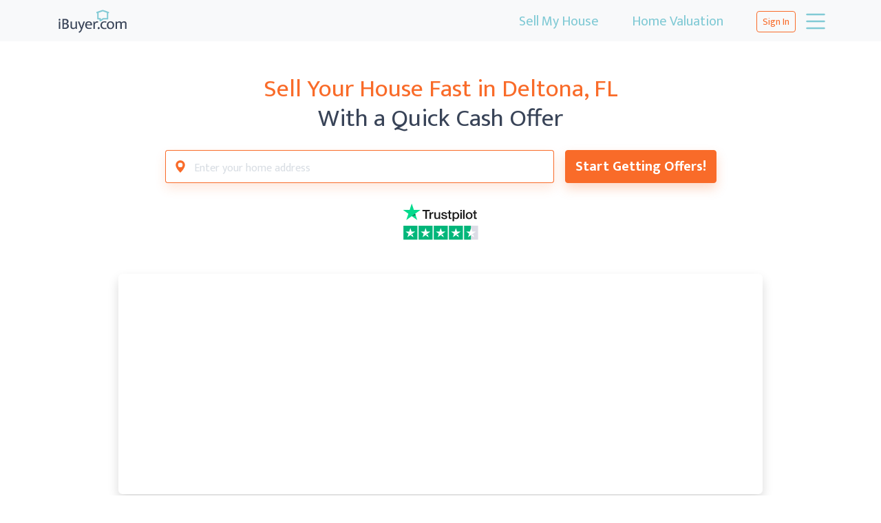

--- FILE ---
content_type: text/html
request_url: https://ibuyer.com/sell-my-house-fast/florida/deltona.html
body_size: 13045
content:
<!doctype html><html lang="en"><head><meta charset="utf-8"><link rel="preconnect" href="https://fonts.googleapis.com"><link rel="preconnect" href="https://fonts.gstatic.com" crossorigin><link href="https://fonts.googleapis.com/css2?family=Mukta:wght@400;700&display=fallback" rel="stylesheet"><title>Sell My House Fast Deltona, FL - Quick Cash Offers</title><meta name="title" content="Sell My House Fast Deltona, FL - Quick Cash Offers"><meta name="description" content="Sell my house fast Deltona, FL. Get a fair cash offer and close quickly. No fees, no repairs, just
    a fast and easy sale."><meta name="viewport" content="width=device-width,initial-scale=1"><meta name="SKYPE_TOOLBAR" content="SKYPE_TOOLBAR_PARSER_COMPATIBLE"><meta name="format-detection" content="telephone=no"><link rel="canonical" href="https://ibuyer.com/sell-my-house-fast/florida/deltona.html"><link rel="apple-touch-icon" sizes="180x180" href="/assets/img/apple-touch-icon.png"><link rel="icon" type="image/png" sizes="32x32" href="/assets/img/favicon-32x32.png"><link rel="icon" type="image/png" sizes="16x16" href="/assets/img/favicon-16x16.png"><link rel="manifest" href="/assets/img/site.webmanifest"><link rel="mask-icon" href="/assets/img/safari-pinned-tab.svg" color="#ffffff"><meta name="msapplication-TileColor" content="#da532c"><meta name="theme-color" content="#ffffff"><script async src="https://ob.jollyoutdoorjogger.com/i/b04260814c9f1a2da96ceb4ce53decde.js" class="ct_clicktrue"></script><script>var _mtm = window._mtm = window._mtm || [];
  _mtm.push({'mtm.startTime': (new Date().getTime()), 'event': 'mtm.Start'});
  var d=document, g=d.createElement('script'), s=d.getElementsByTagName('script')[0];
  g.async=true; g.src='https://cdn.matomo.cloud/ibuyer.matomo.cloud/container_Wlom2T7t.js'; s.parentNode.insertBefore(g,s);</script><script>(function(w,d,s,l,i){w[l]=w[l]||[];w[l].push({'gtm.start':
new Date().getTime(),event:'gtm.js'});var f=d.getElementsByTagName(s)[0],
j=d.createElement(s),dl=l!='dataLayer'?'&l='+l:'';j.async=true;j.src=
'https://www.googletagmanager.com/gtm.js?id='+i+dl;f.parentNode.insertBefore(j,f);
})(window,document,'script','dataLayer','GTM-5JRMZRZ');</script><script type="application/ld+json">{
        "@context": "https://schema.org",
        "@type": "Dataset",
        "name": "Real Estate Market Data for Deltona, FL",
        "description": "This dataset contains real estate market data for Deltona, FL, including median home prices, inventory levels, and market trends. The data is updated as of October 2025. The median home price, days on market, home price appreciation, and percentage of price drops metrics are sourced from Redfin. The new listings and inventory level data are sourced from Zillow.",
        "url": "https://ibuyer.com/sell-my-house-fast/florida/deltona.html",
        "creator": {
          "@type": "Organization",
          "name": "Redfin"
        },
        "publisher": {
          "@type": "Organization",
          "name": "iBuyer.com",
          "url": "https://ibuyer.com/"
        },
        "temporalCoverage": "2025-10",
        "spatialCoverage": {
          "@type": "Place",
          "name": "Deltona, FL"
        },
        "variableMeasured": [
          {
            "@type": "PropertyValue",
            "name": "Median Home Price",
            "value": "$293,800"
          },
          {
            "@type": "PropertyValue",
            "name": "Days on Market",
            "value": "47"
          },
          {
            "@type": "PropertyValue",
            "name": "New Listings",
            "value": "134"
          },
          {
            "@type": "PropertyValue",
            "name": "Total Inventory",
            "value": "543"
          },
          {
            "@type": "PropertyValue",
            "name": "Home Price Appreciation",
            "value": "-5.2%"
          },
          {
            "@type": "PropertyValue",
            "name": "Percentage of Price Drops",
            "value": "43.4%"
          }
        ]
      }</script><script type="application/ld+json">{
        "@context": "https://schema.org",
        "@type": "FAQPage",
        "mainEntity": [
          {
            "@type": "Question",
            "name": "What is the median home price in Deltona, FL?",
            "acceptedAnswer": {
              "@type": "Answer",
              "text": "The median home price in Deltona, FL, is $293,800, making it one of Central Florida’s most affordable housing markets — ideal for first-time buyers and families seeking value close to Orlando and Daytona Beach."
            }
          },
          {
            "@type": "Question",
            "name": "How long do homes stay on the market in Deltona, FL?",
            "acceptedAnswer": {
              "@type": "Answer",
              "text": "Homes in Deltona, FL, typically stay on the market for about 47 days before being sold, indicating steady demand and an active real estate market."
            }
          },
          {
            "@type": "Question",
            "name": "How many homes were sold in Deltona, FL, recently?",
            "acceptedAnswer": {
              "@type": "Answer",
              "text": "Recently, 134 homes were sold in Deltona, FL, reflecting consistent activity in this growing suburban market."
            }
          },
          {
            "@type": "Question",
            "name": "How many homes are available for sale in Deltona, FL?",
            "acceptedAnswer": {
              "@type": "Answer",
              "text": "There are currently 543 homes available for sale in Deltona, FL, offering buyers a wide selection of affordable properties, from cozy single-family homes to larger suburban residences."
            }
          },
          {
            "@type": "Question",
            "name": "What is the rate of home price appreciation in Deltona, FL?",
            "acceptedAnswer": {
              "@type": "Answer",
              "text": "Home prices in Deltona, FL, have declined by 5.2%, suggesting a mild market correction after several years of strong appreciation."
            }
          },
          {
            "@type": "Question",
            "name": "How many homes in Deltona, FL, have experienced price drops?",
            "acceptedAnswer": {
              "@type": "Answer",
              "text": "Approximately 43.4% of homes in Deltona, FL, have had price drops, showing that many sellers are adjusting their prices to meet buyer expectations in the current market."
            }
          }
        ]
      }</script><script defer="defer" src="../../runtime.18772965b61e8bundled.min.js"></script><script defer="defer" src="../../960.18772965b61e8bundled.min.js"></script><script defer="defer" src="../../660.18772965b61e8bundled.min.js"></script><script defer="defer" src="../../336.18772965b61e8bundled.min.js"></script><script defer="defer" src="../../index.18772965b61e8bundled.min.js"></script><script defer="defer" src="../../styles.18772965b61e8bundled.min.js"></script><script defer="defer" src="../../425.18772965b61e8bundled.min.js"></script><script defer="defer" src="../../160.18772965b61e8bundled.min.js"></script><script defer="defer" src="../../autocomplete.18772965b61e8bundled.min.js"></script><link href="../../assets/css/449.18772965b61e8bundled.min.css" rel="stylesheet"><link href="../../assets/css/styles.18772965b61e8bundled.min.css" rel="stylesheet"></head><body class="bg-white pt-0 ui-v2 market-page"><noscript><iframe src="https://ob.jollyoutdoorjogger.com/ns/b04260814c9f1a2da96ceb4ce53decde.html?ch=" width="0" height="0" style="display:none"></iframe><iframe src="https://www.googletagmanager.com/ns.html?id=GTM-5JRMZRZ" height="0" width="0" style="display:none;visibility:hidden"></iframe></noscript><header class="fixed-top header ui-v2"><nav class="navbar px-0 bg-light"><div class="container-xl"><a class="navbar-brand" href="/"><svg xmlns="http://www.w3.org/2000/svg" viewBox="0 0 44 16"><path d="M1.86 7.57a.54.54 0 0 1-.38-.15.53.53 0 0 1-.16-.42.55.55 0 0 1 .16-.38.56.56 0 0 1 .76 0 .52.52 0 0 1 .17.38.5.5 0 0 1-.17.38.58.58 0 0 1-.38.19Zm-.43 5.07V8.07h.86v4.57Zm4-6.13a2.28 2.28 0 0 1 1.42.4 1.35 1.35 0 0 1 .51 1.15 1.18 1.18 0 0 1-.31.88 1.67 1.67 0 0 1-.8.44 1.8 1.8 0 0 1 .51.17 1.57 1.57 0 0 1 .41.32 1.53 1.53 0 0 1 .28.46 1.72 1.72 0 0 1 .1.6 1.5 1.5 0 0 1-.17.69 1.6 1.6 0 0 1-.46.54 2.25 2.25 0 0 1-.69.35 2.87 2.87 0 0 1-.87.13H3.62V6.51Zm-1 2.56h.73a2.42 2.42 0 0 0 .47 0 1.07 1.07 0 0 0 .39-.14.78.78 0 0 0 .28-.29 1 1 0 0 0 .1-.47.76.76 0 0 0-.32-.68 1.49 1.49 0 0 0-.84-.22h-.73Zm0 2.85h.78a3 3 0 0 0 .52-.05 1.63 1.63 0 0 0 .43-.18 1.05 1.05 0 0 0 .29-.34 1 1 0 0 0 .11-.51.89.89 0 0 0-.13-.5 1 1 0 0 0-.26-.34 1.45 1.45 0 0 0-.49-.18 2.48 2.48 0 0 0-.54-.06h-.63Zm7.17-3.85h.86v4.57h-.68l-.11-.57a2.26 2.26 0 0 1-.63.47 2 2 0 0 1-.87.19A1.63 1.63 0 0 1 9 12.32a1.55 1.55 0 0 1-.44-1.22v-3h.85V11a1.69 1.69 0 0 0 .08.5.92.92 0 0 0 .19.33.66.66 0 0 0 .32.17.9.9 0 0 0 .36 0 1.44 1.44 0 0 0 .7-.16 2.67 2.67 0 0 0 .59-.46Zm1.42 0h.91l1 2.61.33 1.09.33-1.09.88-2.61h.88l-1.76 5a3.59 3.59 0 0 1-.74 1.29 2.61 2.61 0 0 1-1 .68l-.37-.68a2.37 2.37 0 0 0 .81-.51 2 2 0 0 0 .55-.91l.08-.26Zm8.66 2.38h-3.27a1.42 1.42 0 0 0 1.53 1.58 3.49 3.49 0 0 0 .65-.06 3.3 3.3 0 0 0 .63-.2l.18.63a3.25 3.25 0 0 1-.67.21 4.47 4.47 0 0 1-.82.08 3.28 3.28 0 0 1-.93-.14 2.18 2.18 0 0 1-.76-.42 1.85 1.85 0 0 1-.52-.74 2.78 2.78 0 0 1-.19-1.07 2.9 2.9 0 0 1 .16-1 2.17 2.17 0 0 1 .45-.74 2 2 0 0 1 .71-.48 2.63 2.63 0 0 1 .92-.1 2.18 2.18 0 0 1 .8.15 1.65 1.65 0 0 1 .6.41 1.59 1.59 0 0 1 .39.63 2.28 2.28 0 0 1 .14.82Zm-.88-.61a1.49 1.49 0 0 0-.07-.47 1 1 0 0 0-.19-.37 1 1 0 0 0-.34-.26 1.27 1.27 0 0 0-1.36.26 1.54 1.54 0 0 0-.42.9Zm1.69 2.8V8.07h.64l.15.91a1.49 1.49 0 0 1 1.41-1 2 2 0 0 1 .42 0l.3.1-.16.75-.25-.04a2 2 0 0 0-.34 0 1.55 1.55 0 0 0-.52.1 1.23 1.23 0 0 0-.7.77 1.89 1.89 0 0 0-.1.66v2.36Zm2.63-.53a.62.62 0 0 1 .6-.6.52.52 0 0 1 .41.18.59.59 0 0 1 .17.42.59.59 0 1 1-1.17.05Zm4.18 0a2 2 0 0 0 .54-.07 3.66 3.66 0 0 0 .46-.18l.18.64a2.71 2.71 0 0 1-1.25.27 2.92 2.92 0 0 1-.93-.15A2 2 0 0 1 27 11.4a2.86 2.86 0 0 1-.19-1 2.74 2.74 0 0 1 .18-1 2.15 2.15 0 0 1 .48-.74 2.11 2.11 0 0 1 .75-.47 2.68 2.68 0 0 1 1-.17 4 4 0 0 1 .59 0 2.6 2.6 0 0 1 .65.21l-.19.65a2.05 2.05 0 0 0-1-.25 1.55 1.55 0 0 0-1.15.44 1.71 1.71 0 0 0-.44 1.24 2.16 2.16 0 0 0 .14.83 1.35 1.35 0 0 0 .36.53 1.18 1.18 0 0 0 .5.28 2.27 2.27 0 0 0 .62.12Zm5.83-1.76a2.77 2.77 0 0 1-.17 1 2.14 2.14 0 0 1-.48.76 2.07 2.07 0 0 1-.72.48 2.58 2.58 0 0 1-1.76 0 2 2 0 0 1-.7-.45 2.34 2.34 0 0 1-.47-.73 2.84 2.84 0 0 1-.17-1 3 3 0 0 1 .18-1 2.29 2.29 0 0 1 .48-.75 2.19 2.19 0 0 1 .68-.5 2.41 2.41 0 0 1 .92-.16 2.62 2.62 0 0 1 .88.15 1.85 1.85 0 0 1 .7.44 2.19 2.19 0 0 1 .47.72 2.83 2.83 0 0 1 .16 1Zm-.89 0a2 2 0 0 0-.12-.77 1.46 1.46 0 0 0-.3-.53 1.09 1.09 0 0 0-.44-.29 1.16 1.16 0 0 0-.49-.1 1.69 1.69 0 0 0-.5.08A1 1 0 0 0 32 9a1.36 1.36 0 0 0-.3.52 2.57 2.57 0 0 0-.11.82 2.36 2.36 0 0 0 .11.79 1.68 1.68 0 0 0 .31.53 1.28 1.28 0 0 0 .43.3 1.71 1.71 0 0 0 .5.1 1.63 1.63 0 0 0 .46-.06 1 1 0 0 0 .43-.28 1.33 1.33 0 0 0 .3-.53 2.5 2.5 0 0 0 .11-.84Zm2.61 2.29H36V8.07h.66l.13.63a2.94 2.94 0 0 1 .69-.51 2.09 2.09 0 0 1 .88-.19 1.48 1.48 0 0 1 .79.2 1.31 1.31 0 0 1 .47.55 2.55 2.55 0 0 1 .75-.55 2.15 2.15 0 0 1 .9-.2 1.37 1.37 0 0 1 1.06.4 1.59 1.59 0 0 1 .35 1.09v3.15h-.86v-3a1.12 1.12 0 0 0-.19-.7.79.79 0 0 0-.63-.24 1.73 1.73 0 0 0-1.24.59.34.34 0 0 1 0 .1v3.24h-.86v-3a1.12 1.12 0 0 0-.19-.7.77.77 0 0 0-.64-.24 1.67 1.67 0 0 0-1.23.62Z" fill="#394458"/><path d="M24.29 2.78a.41.41 0 0 0 .52.26v3.4a.42.42 0 0 0 .41.42h1v.77a.41.41 0 0 0 .41.42.62.62 0 0 0 .26-.05l1.72-1.12h2.53a.41.41 0 0 0 .41-.42V3a.41.41 0 0 0 .27-.77l-.55-.2L28.34 1h-.28l-2.95 1-.55.2a.4.4 0 0 0-.27.58Zm1.37 0 2.54-.9 2.53.9V6h-2.24a.46.46 0 0 0-.23.06l-1.19.78v-.41a.41.41 0 0 0-.41-.43h-1Z" fill="#81cad5"/></svg></a><div class="d-none d-md-block mx-md-auto me-lg-4 ms-lg-auto"><ul class="navbar-nav flex-md-row"><li class="nav-item"><a class="nav-link py-3 py-md-2 px-3 px-md-4 lead text-center nav-link-highlight" href="/sell-my-house-fast.html" v-bind:class="{ active: (window.location.pathname === '/sell-my-house-fast.html') }">Sell My House</a></li><li class="nav-item"><a class="nav-link py-3 py-md-2 px-3 px-md-4 lead text-center nav-link-highlight" href="/home-value-estimates.html" v-bind:class="{ active: (window.location.pathname === '/home-value-estimates.html') }">Home Valuation</a></li></ul></div><div id="main-menu" class="collapse"><div class="collapse-container"><ul class="navbar-nav"><li class="nav-item mx-lg-3 d-md-none"><a class="nav-link p-3 px-lg-0 lead text-center nav-link-highlight" href="/sell-my-house-fast.html" v-bind:class="{ active: (window.location.pathname === '/sell-my-house-fast.html') }">Sell My House</a></li><li class="nav-item mx-lg-3 d-md-none"><a class="nav-link p-3 px-lg-0 lead text-center nav-link-highlight" href="/home-value-estimates.html" v-bind:class="{ active: (window.location.pathname === '/home-value-estimates.html') }">Home Valuation</a></li><li class="nav-item mx-lg-3"><a class="nav-link p-3 px-lg-0 lead text-center text-lg-start" href="/join-now.html" v-bind:class="{ active: (window.location.pathname === '/join-now.html') }">Join Our Network</a></li><li class="nav-item mx-lg-3"><a class="nav-link p-3 px-lg-0 lead text-center text-lg-start" href="/top-ibuyers.html" v-bind:class="{ active: (window.location.pathname === '/top-ibuyers.html') }">iBuyer Companies</a></li><li class="nav-item mx-lg-3"><a class="nav-link p-3 px-lg-0 lead text-center text-lg-start" href="/buy-my-house.html" v-bind:class="{ active: (window.location.pathname === '/buy-my-house.html') }">How It Works</a></li><li class="nav-item mx-lg-3"><a class="nav-link p-3 px-lg-0 lead text-center text-lg-start" href="/fsbo.html" v-bind:class="{ active: (window.location.pathname === '/fsbo.html') }">FSBO</a></li><li class="nav-item mx-lg-3"><a class="nav-link p-3 px-lg-0 lead text-center text-lg-start" href="/home-equity-refi.html" v-bind:class="{ active: (window.location.pathname === '/home-equity-refi.html') }">Home Equity</a></li></ul></div></div><a id="my-ibuyer-login-link" class="btn btn-outline-primary btn-sm ms-auto ms-md-0">Sign In </a><button class="ms-2 navbar-toggler-2 collapsed" type="button" aria-label="Toggle navigation" aria-expanded="false" data-bs-toggle="collapse" data-bs-target="#main-menu" aria-controls="main-menu"><div class="icon icon-menu-show"><svg xmlns="http://www.w3.org/2000/svg" width="16" height="16" fill="currentColor" class="bi bi-list" viewBox="0 0 16 16"><path fill-rule="evenodd" d="M2.5 12a.5.5 0 0 1 .5-.5h10a.5.5 0 0 1 0 1H3a.5.5 0 0 1-.5-.5zm0-4a.5.5 0 0 1 .5-.5h10a.5.5 0 0 1 0 1H3a.5.5 0 0 1-.5-.5zm0-4a.5.5 0 0 1 .5-.5h10a.5.5 0 0 1 0 1H3a.5.5 0 0 1-.5-.5z"/></svg></div><div class="icon icon-menu-hide"><svg xmlns="http://www.w3.org/2000/svg" width="16" height="16" fill="currentColor" class="bi bi-x" viewBox="0 0 16 16"><path d="M4.646 4.646a.5.5 0 0 1 .708 0L8 7.293l2.646-2.647a.5.5 0 0 1 .708.708L8.707 8l2.647 2.646a.5.5 0 0 1-.708.708L8 8.707l-2.646 2.647a.5.5 0 0 1-.708-.708L7.293 8 4.646 5.354a.5.5 0 0 1 0-.708z"/></svg></div></button></div></nav></header><main class="main" role="main"><section class="content-section"><section class="py-5"><div class="search-address-form p-0 bg-transparent"><div class="container"><h1 class="mb-4 text-center h2"><span class="text-primary">Sell Your House Fast in <span class="d-inline-block">Deltona, FL</span></span> <span class="d-block">With a Quick Cash Offer</span></h1><div class="row justify-content-md-center"><div class="col-12 col-md-7 col-lg-6 position-relative pe-md-2"><div class="input-group mb-0 shadow-sm"><div class="input-group-text bg-white border-end-0"><div class="icon"><svg xmlns="http://www.w3.org/2000/svg" width="16" height="16" fill="currentColor" class="bi bi-geo-alt-fill" viewBox="0 0 16 16"><path d="M8 16s6-5.686 6-10A6 6 0 0 0 2 6c0 4.314 6 10 6 10zm0-7a3 3 0 1 1 0-6 3 3 0 0 1 0 6z"/></svg></div></div><input id="autocomplete" class="form-control form-control-lg px-0" placeholder="Enter your home address" autocomplete="off" v-on:change="onAddressChange($event)" v-on:keydown.enter="searchMyAddress($event)" onfocus="this.autocomplete='smartystreets'"><div class="input-group-text bg-white border-start-0 p-0"><button type="reset" id="clear-address-btn" class="btn px-2 h-100" name="clear"><svg xmlns="http://www.w3.org/2000/svg" width="16" height="16" fill="currentColor" class="bi bi-x" viewBox="0 0 16 16"><path d="M4.646 4.646a.5.5 0 0 1 .708 0L8 7.293l2.646-2.647a.5.5 0 0 1 .708.708L8.707 8l2.647 2.646a.5.5 0 0 1-.708.708L8 8.707l-2.646 2.647a.5.5 0 0 1-.708-.708L7.293 8 4.646 5.354a.5.5 0 0 1 0-.708z"/></svg></button></div></div><ul class="us-autocomplete-pro-menu" style="display:none;"></ul></div><div class="col-12 col-md-auto ps-md-2"><button type="button" id="disabledHomeValue" class="btn btn-primary btn-lg d-block w-100 mt-3 mt-md-0" v-on:click="searchMyAddress($event)" disabled="disabled">Start Getting Offers!</button></div></div></div></div></section><section class="city-map"><div class="container-md"><iframe class="shadow google-map" src="https://www.google.com/maps/embed?pb=!1m18!1m12!1m3!1d111782.54132830232!2d-81.21796799999998!3d28.892273050000014!2m3!1f0!2f0!3f0!3m2!1i1024!2i768!4f13.1!3m3!1m2!1s0x88e71705314b7b49%3A0xde5a1a424f863f3b!2sDeltona%2C%20FL%2C%20USA!5e0!3m2!1sen!2sro!4v1737115644161!5m2!1sen!2sro" loading="lazy" frameborder="0" allowfullscreen></iframe></div></section><section class="py-5 bg-light why-sell-to-ibuyer"><div class="container-md"><h2 class="text-center">Why <span class="text-primary">Sell Your Deltona Home</span> <span class="d-inline-block">To iBuyer.com</span></h2><p class="text-center lead">At iBuyer.com, we streamline the home-selling process, making it fast and hassle-free. In Florida, <strong class="fw-bold">6,913</strong> homeowners <span class="d-lg-inline-block">submitted their addresses to us, and <strong class="fw-bold">4,355</strong> of them successfully sold their homes <span class="d-inline-block">soon after.</span></span></p><ul class="row justify-content-center mb-0 list-unstyled features highlights"><li class="col-12 col-md-6 col-lg-3"><div class="card"><div class="card-body"><h3 class="card-title">Get an Instant <span class="d-inline-block d-lg-block">Cash Offer</span></h3><p class="card-text">With iBuyer.com, you can receive a <a href="https://ibuyer.com/blog/why-do-sellers-prefer-cash-offers/" target="_blank" rel="noopener noreferrer">competitive cash offer</a> within days, eliminating the need for showings <span class="d-inline-block">or repairs.</span></p></div></div></li><li class="col-12 col-md-6 col-lg-3"><div class="card"><div class="card-body"><h3 class="card-title">Sell On <span class="d-inline-block d-lg-block">Your Terms</span></h3><p class="card-text">Choose your closing date and move when it’s convenient <span class="d-inline-block">for you.</span></p></div></div></li><li class="col-12 col-md-6 col-lg-3"><div class="card"><div class="card-body"><h3 class="card-title">Skip the Hassle of <span class="d-inline-block d-lg-block">Traditional Sales</span></h3><p class="card-text">No open houses, no negotiations, and no uncertainty—just a fast and <span class="d-inline-block">reliable sale.</span></p></div></div></li><li class="col-12 col-md-6 col-lg-3"><div class="card"><div class="card-body"><h3 class="card-title">Transparent <span class="d-inline-block d-lg-block">Process</span></h3><p class="card-text">Our process is clear from start to finish, ensuring you stay <span class="d-inline-block">in control.</span></p></div></div></li></ul></div></section><section class="py-5 how-cash-offer-process-works"><div class="container-md"><h2 class="text-center">How Our <span class="text-primary">Cash Offer Process</span> Works <span class="d-inline-block">in Deltona</span></h2><p class="text-center lead">We’ve simplified the home-selling process to make it as efficient as possible <span class="d-md-block">for homeowners in Deltona. <span class="d-inline-block">Here’s how <span class="d-inline-block">it works:</span></span></span></p><ol class="row justify-content-center mb-0 list-unstyled features numbered"><li class="col-12 col-md-4"><div class="card"><div class="card-body text-center"><span class="d-inline-block icon"><svg xmlns="http://www.w3.org/2000/svg" viewBox="0 0 16 16"><circle cx="9.6" cy="6.4" r="4.4" fill="#ecf2f4"/><circle cx="6.12" cy="5.73" r="1.22" fill="#fff"/><path d="m8.03 8.37-1.91 3.31-2.55-4.41-.03-.06a2.97 2.97 0 1 1 5.47-.84c-.07.25-.87 1.78-.99 1.99Zm-.69-2.64c0-.68-.55-1.22-1.22-1.22S4.9 5.06 4.9 5.73s.55 1.22 1.22 1.22 1.22-.55 1.22-1.22Z" fill="#d9eaef"/><g fill="none" stroke="#463b39" stroke-linecap="round" stroke-linejoin="round" stroke-width=".28"><circle cx="6.12" cy="5.73" r="1.22"/><path d="M7.91 10.32c1.02.27 1.71.78 1.71 1.35 0 .85-1.51 1.55-3.4 1.57h-.2c-1.89-.02-3.4-.72-3.4-1.57 0-.58.69-1.08 1.71-1.35"/><path d="m8.05 8.36-1.93 3.32-2.55-4.41-.03-.06a2.973 2.973 0 0 1 2.58-4.46 2.973 2.973 0 0 1 2.91 3.62"/></g><path fill="#eac6b0" d="M11.23 6.44 9.65 8.03l-.58.57-.58-.57-.57-.58-.44-.43.58-.58 1.01 1.01 1.59-1.59.57.58z"/><path fill="none" stroke="#463b39" stroke-linecap="round" stroke-linejoin="round" stroke-width=".28" d="M10.66 5.86 9.07 7.45 8.06 6.44l-.58.58.44.43.57.58.58.57.58-.57 1.58-1.59-.57-.58z"/></svg></span><h3 class="card-title">Submit Your <span class="d-inline-block d-md-block">Address</span></h3><p class="card-text">Enter your home’s address on our platform to begin <span class="d-inline-block">the process.</span></p></div></div></li><li class="col-12 col-md-4"><div class="card"><div class="card-body text-center"><span class="d-inline-block icon"><svg xmlns="http://www.w3.org/2000/svg" viewBox="0 0 16 16"><path d="M12.5 7c0-3.04-2.46-5.5-5.5-5.5S1.5 3.96 1.5 7s2.46 5.5 5.5 5.5 5.5-2.46 5.5-5.5Z" fill="#ecf2f4"/><path fill="#fff" d="M5.7 9.11H8v3.84H5.7V9.11z"/><path d="M8 9.11H5.7v3.83H3.98a.38.38 0 0 1-.38-.38V8.34l3.26-3.26 3.26 3.26v3.67c-.44.08-.77.29-.77.54v.38H8.01V9.1Z" fill="#fff"/><path d="M11.64 12.56c0 .32-.52.58-1.15.58s-1.15-.26-1.15-.58c0-.25.32-.47.77-.54.12-.02.25-.03.38-.03.36 0 .68.08.89.21.16.1.26.23.26.37Z" fill="#fff"/><ellipse cx="12.6" cy="10.26" rx="1.15" ry=".57" fill="#fff"/><path d="M13.75 10.26v.96c0 .32-.52.58-1.15.58s-1.15-.26-1.15-.58v-.96c0 .32.52.57 1.15.57s1.15-.26 1.15-.57Z" fill="#eac6b0"/><path d="M11.45 11.22c0 .32.52.58 1.15.58s1.15-.26 1.15-.58v1.92c0 .32-.52.58-1.15.58h-.19s-.58 0-.77-.18v-.96c0-.14-.1-.27-.26-.37l.07-.02v-.96Z" fill="#eac6b0"/><path d="M9.34 13.52v-.96c0 .32.52.58 1.15.58s1.15-.26 1.15-.58v.96c0 .32-.52.58-1.15.58s-1.15-.26-1.15-.58Z" fill="#eac6b0"/><path d="M11.64 13.52v.96c0 .32-.52.58-1.15.58s-1.15-.26-1.15-.58v-.96c0 .32.52.58 1.15.58s1.15-.26 1.15-.58Z" fill="#eac6b0"/><path fill="#d9eaef" d="m11.45 8.16-.77.76-.57-.57-3.26-3.26-3.26 3.26-.57.57-.77-.76 1.34-1.35V4.13h.96v1.73l2.3-2.3 4.6 4.6z"/><g fill="none" stroke="#463b39" stroke-linecap="round" stroke-linejoin="round" stroke-width=".28"><path d="m10.11 8.35.57.57.77-.76-4.6-4.6-2.3 2.3V4.13h-.96v2.68L2.25 8.16l.77.76.57-.57 3.26-3.26 3.26 3.26zM10.11 9.5v1.72M3.59 9.5v3.07c0 .21.17.38.38.38h4.41"/><path d="M8 12.18V9.11H5.7v3.07M7.23 10.65v.57M11.64 12.56c0-.14-.1-.27-.26-.37-.21-.13-.53-.21-.89-.21-.13 0-.26.01-.38.03-.45.08-.77.29-.77.54 0 .32.52.58 1.15.58s1.15-.26 1.15-.58ZM9.34 13.52c0 .32.52.58 1.15.58s1.15-.26 1.15-.58"/><path d="M11.64 12.56v1.92c0 .32-.52.58-1.15.58s-1.15-.26-1.15-.58v-1.92"/><ellipse cx="12.6" cy="10.26" rx="1.15" ry=".58"/><path d="M11.45 11.22c0 .32.52.58 1.15.58s1.15-.26 1.15-.58M12.41 12.75h.19c.63 0 1.15-.26 1.15-.58"/><path d="M13.75 10.26v2.87c0 .32-.52.58-1.15.58h-.19M11.45 10.26v1.15"/></g><g fill="none" stroke="#463b39" stroke-linecap="round" stroke-linejoin="round" stroke-width=".28"><path d="m13.43 5.46-.93.92M11.57 5.46l.93.92M12.5 2.62v2.72"/></g></svg></span><h3 class="card-title">Receive a Cash <span class="d-inline-block d-md-block">Offer</span></h3><p class="card-text">We’ll connect you with the <a href="https://ibuyer.com/blog/best-house-buying-companies/" target="_blank" rel="noopener noreferrer">top cash buyer</a> in your area, and you’ll get an offer <span class="d-inline-block">within days.</span></p></div></div></li><li class="col-12 col-md-4"><div class="card"><div class="card-body text-center"><span class="d-inline-block icon"><svg xmlns="http://www.w3.org/2000/svg" viewBox="0 0 16 16"><circle cx="8" cy="8" r="4.8" fill="#ecf2f4"/><path fill="#d9eaef" d="m3.6 5.2-.06.6-.28 2.61L3.2 9H2V5.2h1.6zM12.46 5.8l-.06-.6H14V9h-1.2l-.06-.59-.28-2.61z"/><path d="M4.78 9.7a.5.5 0 0 1-.63-.07.525.525 0 0 1-.14-.39c0-.14.08-.27.19-.36.08-.06.17-.14.27-.21.02-.02.05-.04.07-.06a.5.5 0 0 1 .63.07c.1.11.15.25.14.39 0 .14-.08.27-.19.36-.1.08-.22.17-.35.27Z" fill="#fff"/><path d="M6.12 9.25c.11.1.17.24.16.39 0 .11-.04.21-.11.29l-.27.23-.31.25c-.19.16-.47.15-.66-.02l-.04-.04a.48.48 0 0 1-.16-.39c0-.13.06-.25.15-.34l.07-.06.18-.15.29-.23c.19-.16.47-.15.66.02l.04.04ZM8.05 10.82c0 .09-.03.19-.08.26-.02.03-.05.05-.07.08l-.06.05-.45.31c-.18.13-.43.12-.6-.03-.1-.08-.16-.2-.16-.33s.06-.25.15-.34l.06-.05.45-.31c.18-.13.43-.12.6.03.1.08.16.2.16.33Z" fill="#fff"/><path d="M6.35 9.78a.5.5 0 0 1 .65 0l.07.06c.11.09.17.23.17.38 0 .13-.05.25-.14.34-.01.01-.03.02-.04.04l-.21.18-.06.05-.23.19a.5.5 0 0 1-.65 0l-.07-.06a.517.517 0 0 1-.17-.38c0-.15.07-.28.18-.37l.04-.03.16-.13h.02l.02-.02.02-.02.02-.02c.02-.02.03-.03.04-.05l.18-.15Z" fill="#fff"/><path d="M11.85 9.63c-.18.18-.46.2-.66.05l-.11-.08c.12.09.19.23.19.37 0 .15-.05.29-.16.39l-.04.04c-.18.17-.46.18-.66.02l-.27-.22c.11.09.18.23.18.37 0 .14-.06.28-.17.38l-.07.06a.5.5 0 0 1-.65 0l-.23-.19c.1.08.15.21.15.34 0 .13-.06.25-.16.33-.17.14-.42.15-.6.03l-.63-.43a.47.47 0 0 0 .08-.26c0-.13-.06-.25-.16-.33a.511.511 0 0 0-.6-.03l-.45.31.21-.18s.03-.02.04-.04c.09-.09.14-.21.14-.34 0-.14-.06-.28-.17-.38l-.07-.06a.5.5 0 0 0-.65 0l-.18.15c.07-.08.11-.18.11-.29 0-.15-.05-.29-.16-.39l-.04-.04a.502.502 0 0 0-.66-.02l-.29.23c.11-.09.18-.22.19-.36a.489.489 0 0 0-.14-.38.49.49 0 0 0-.63-.08c-.02.02-.05.04-.07.06-.18-.14-.48-.23-1.2-.26l.27-2.61h1.06c.36 0 1.88-.8 2.6-.8.26 0 .54.04.8.1-.45.11-.84.28-.99.37-.22.15-.74 1.01-1.01 1.32 0 0 .26.34.72.34s.98-.94 1.48-.94c.09 0 .64.4 1.31.91a183.238 183.238 0 0 1 2.29 1.77c.11.09.18.22.19.36 0 .14-.04.28-.14.38Z" fill="#fff"/><path d="m12.46 5.8.27 2.61c-.72.03-1.02.12-1.2.26-.56-.44-1.35-1.05-2.02-1.56-.67-.51-1.23-.91-1.31-.91-.5 0-1.01.94-1.48.94S6 6.8 6 6.8c.28-.31.79-1.18 1.01-1.32.14-.1.54-.26.99-.37.26-.06.54-.1.8-.1.72 0 2.24.8 2.6.8h1.06Z" fill="#fff"/><g fill="none" stroke-linecap="round" stroke-linejoin="round"><path d="M9.51 7.11C8.84 6.6 8.28 6.2 8.2 6.2c-.5 0-1.01.94-1.48.94S6 6.8 6 6.8c.28-.31.79-1.18 1.01-1.32.14-.1.54-.26.99-.37.26-.06.54-.1.8-.1.72 0 2.24.8 2.6.8h1.06" stroke="#463b39" stroke-width=".28"/><path d="m11.07 9.59.11.08c.2.16.49.14.66-.05h0c.1-.11.15-.25.14-.39a.48.48 0 0 0-.19-.36c-.08-.06-.17-.14-.27-.21-.56-.44-1.35-1.05-2.02-1.56M10.04 8.79l1 .78" stroke="#463b39" stroke-width=".28"/><path d="m11.04 9.57.03.02c.12.09.19.23.19.37 0 .15-.05.29-.16.39l-.04.04c-.18.17-.46.18-.66.02l-.27-.22-.81-.66M9.15 10.77l-.76-.66M10.14 10.2c.11.09.18.23.18.37 0 .14-.06.28-.17.38l-.07.06a.5.5 0 0 1-.65 0l-.23-.19" stroke="#463b39" stroke-width=".28"/><path d="m9.15 10.77.06.05c.1.08.15.21.15.34 0 .13-.06.25-.16.33-.17.14-.42.15-.6.03l-.63-.43M9.52 7.11h0M4.54 8.61s-.05.04-.07.06c-.1.08-.19.15-.27.21-.11.09-.18.22-.19.36 0 .14.04.28.14.38h0c.17.18.43.21.63.08M4.78 9.7h0c.13-.11.24-.2.35-.28.11-.09.18-.22.19-.36a.489.489 0 0 0-.14-.38h0a.49.49 0 0 0-.63-.08s0 0 0 0M3.54 5.8H4.6c.36 0 1.88-.8 2.6-.8.26 0 .54.04.8.1M6.06 10.03l-.16.13-.31.25c-.19.16-.47.15-.66-.02l-.04-.04a.48.48 0 0 1-.16-.39c0-.13.06-.25.15-.34M6.11 9.99l-.04.03" stroke="#463b39" stroke-width=".28"/><path d="m4.88 9.63.07-.06.18-.15.29-.23c.19-.16.47-.15.66.02l.04.04c.11.1.17.24.16.39 0 .11-.04.21-.11.29-.01.02-.03.03-.04.05l-.02.02-.02.02h-.02v.02M6.79 10.82l-.23.19a.5.5 0 0 1-.65 0l-.07-.06a.517.517 0 0 1-.17-.38c0-.15.07-.28.18-.37M7.06 10.59l-.21.18" stroke="#463b39" stroke-width=".28"/><path d="m5.86 10.2.04-.03.27-.23.18-.15a.5.5 0 0 1 .65 0l.07.06c.11.09.17.23.17.38 0 .13-.05.25-.14.34-.01.01-.03.02-.04.04M6.85 10.77l-.06.05c-.1.08-.15.21-.15.34 0 .13.06.25.16.33.17.14.42.15.6.03l.45-.31" stroke="#463b39" stroke-width=".28"/><path d="m6.85 10.77.45-.31c.18-.13.43-.12.6.03.1.08.16.2.16.33 0 .09-.03.19-.08.26-.02.03-.05.05-.07.08l-.06.05M3.26 8.41c.72.03 1.02.12 1.2.26M11.53 8.67c.18-.14.48-.23 1.2-.26M14 9h-1.2l-.06-.59-.28-2.61-.06-.6H14" stroke="#463b39" stroke-width=".28"/><path stroke="#463b39" stroke-width=".28" d="M2 9h1.2l.06-.59.28-2.61.06-.6H2"/><path stroke="#eac6b0" stroke-width=".5" d="M8 14.2v.8M5.4 13.5l-.4.7M11 14.2l-.4-.7M8 1v.8M11 1.8l-.4.7M5.4 2.5 5 1.8"/></g></svg></span><h3 class="card-title">Choose Your Closing Date <span class="d-inline-block d-lg-block">and Get Paid</span></h3><p class="card-text">Pick your ideal closing date, finalize the sale, and receive your payment without the <span class="d-inline-block">typical stress.</span></p></div></div></li></ol></div></section><section class="py-5 bg-light benefits-selling-your-home"><div class="container-md"><h2 class="text-center">Benefits of <span class="text-primary">Selling Your Home</span> <span class="d-inline-block"><span class="text-primary">Quickly</span> <span class="d-inline-block">in Deltona</span></span></h2><ul class="row justify-content-center mb-0 list-unstyled features"><li class="col-12 col-sm-6 col-md-4"><div class="card"><div class="card-body"><h3 class="card-title">Save Time</h3><p class="card-text">Avoid long waits and close the deal within days instead <span class="d-inline-block">of months.</span></p></div></div></li><li class="col-12 col-sm-6 col-md-4"><div class="card"><div class="card-body"><h3 class="card-title">Minimize Stress</h3><p class="card-text">No need for open houses, showings, or constant <span class="d-inline-block">home prep.</span></p></div></div></li><li class="col-12 col-sm-6 col-md-4"><div class="card"><div class="card-body"><h3 class="card-title">Financial Flexibility</h3><p class="card-text">Get paid quickly and move on to your next <span class="d-inline-block">financial goal.</span></p></div></div></li><li class="col-12 col-sm-6 col-md-4"><div class="card"><div class="card-body"><h3 class="card-title">Avoid Costly Repairs</h3><p class="card-text"><a href="https://ibuyer.com/blog/selling-a-house-as-is/" target="_blank" rel="noopener noreferrer">Sell your home as-is</a> without the burden of renovations <span class="d-inline-block">or repairs.</span></p></div></div></li><li class="col-12 col-sm-6 col-md-4"><div class="card"><div class="card-body"><h3 class="card-title">Certainty and Control</h3><p class="card-text">With a cash offer and flexible closing date, you control <span class="d-inline-block">the timeline.</span></p></div></div></li></ul></div></section><section class="py-5 real-estate-trends"><div class="container-md"><h2 class="text-center">Current <span class="text-primary">Real Estate Trends</span> <span class="d-inline-block">in Deltona</span></h2><ul class="row justify-content-center mb-0 list-unstyled grid-gutter-sm features highlights"><li class="col-6 col-sm-4 col-lg-2"><div class="card"><div class="card-body py-3 px-2 text-center"><h3 class="row g-0 flex-column-reverse mb-0"><span class="col-12"><span class="d-block card-text h6 mb-0">Median <span class="d-block">Home Price<span class="visually-hidden">:</span></span> </span></span><span class="col-12"><span class="d-block text-primary h5 my-2 fw-bold">$293,800</span></span></h3></div></div></li><li class="col-6 col-sm-4 col-lg-2"><div class="card"><div class="card-body py-3 px-2 text-center"><h3 class="row g-0 flex-column-reverse mb-0"><span class="col-12"><span class="d-block card-text h6 mb-0">Median Days <span class="d-block">on Market<span class="visually-hidden">:</span></span> </span></span><span class="col-12"><span class="d-block text-primary h5 my-2 fw-bold">47</span></span></h3></div></div></li><li class="col-6 col-sm-4 col-lg-2"><div class="card"><div class="card-body py-3 px-2 text-center"><h3 class="row g-0 flex-column-reverse mb-0"><span class="col-12"><span class="d-block card-text h6 mb-0">New <span class="d-block">Listings<span class="visually-hidden">:</span></span> </span></span><span class="col-12"><span class="d-block text-primary h5 my-2 fw-bold">134</span></span></h3></div></div></li><li class="col-6 col-sm-4 col-lg-2"><div class="card"><div class="card-body py-3 px-2 text-center"><h3 class="row g-0 flex-column-reverse mb-0"><span class="col-12"><span class="d-block card-text h6 mb-0">Inventory <span class="d-block">Level<span class="visually-hidden">:</span></span> </span></span><span class="col-12"><span class="d-block text-primary h5 my-2 fw-bold">543</span></span></h3></div></div></li><li class="col-6 col-sm-4 col-lg-2"><div class="card"><div class="card-body py-3 px-2 text-center"><h3 class="row g-0 flex-column-reverse mb-0"><span class="col-12"><span class="d-block card-text h6 mb-0">Price <span class="d-block">Appreciation<span class="visually-hidden">:</span></span> </span></span><span class="col-12"><span class="d-block text-primary h5 my-2 fw-bold">-5.2%</span></span></h3></div></div></li><li class="col-6 col-sm-4 col-lg-2"><div class="card"><div class="card-body py-3 px-2 text-center"><h3 class="row g-0 flex-column-reverse mb-0"><span class="col-12"><span class="d-block card-text h6">Homes with <span class="d-block">Price Drops<span class="visually-hidden">:</span></span> </span></span><span class="col-12"><span class="d-block text-primary h5 my-2 fw-bold">43.4%</span></span></h3></div></div></li></ul></div></section><section class="py-5 bg-light reviews"><div class="container-md"><h2 class="text-center"><span class="text-primary">Testimonials</span> from Sellers</h2><p class="text-center lead">Here’s what some of our homeowners have to say <span class="d-md-inline-block">about their <a href="https://www.trustpilot.com/review/ibuyer.com" target="_blank" rel="noopener noreferrer">experience with iBuyer.com</a>:</span></p><div class="row justify-content-center grid-gutter-sm"><div class="col-12 col-md-6 col-xl-4"><div class="card review"><div class="card-body"><div class="shadow review-home-photo"><img src="/assets/reviews/randy-l-home.jpg" alt="home of randy l." width="480" height="280"></div><div class="my-3 row align-items-center grid-gutter-sm"><div class="col-8"><h3 class="d-inline-block mb-0 me-3 h6 fw-bold text-dark">Randy L.</h3></div><div class="col-4 text-end"><span class="ms-auto rating rating-five-stars"></span></div></div><p class="mb-0 lead text-secondary">"Straight forward no headaches <span class="d-inline-block">easy transaction … "</span></p><div class="modal fade" id="review-34-modal" tabindex="-1" aria-labelledby="review-34-label" aria-hidden="true"><div class="modal-dialog modal-dialog-centered modal-dialog-scrollable modal-lg"><div class="modal-content"><div class="modal-header has-close-button"><h3 id="review-34-label" class="mt-1 mb-0 h5 text-dark">Randy L.</h3><button type="button" class="btn-close rounded-circle" data-bs-dismiss="modal" aria-label="Close"></button></div><div class="modal-body"><p class="text-secondary">"Straight forward no headaches easy transaction... everything I was told happened exactly the way I was told... I would do it again and I am a Realtor so I understand the process. Appreciate <span class="d-inline-block">the company."</span></p><span class="ms-auto rating rating-five-stars"></span></div></div></div></div><button type="button" class="mt-3 btn btn-outline-primary" data-bs-toggle="modal" data-bs-target="#review-34-modal">Read the Review</button></div></div></div><div class="col-12 col-md-6 col-xl-4"><div class="card review"><div class="card-body"><div class="shadow review-home-photo"><img src="/assets/reviews/federico-s-home.jpg" loading="lazy" alt="home of federico s." width="480" height="280"></div><div class="my-3 row align-items-center grid-gutter-sm"><div class="col-8"><h3 class="d-inline-block mb-0 me-3 h6 fw-bold text-dark">Federico S.</h3></div><div class="col-4 text-end"><span class="ms-auto rating rating-five-stars"></span></div></div><p class="mb-0 lead text-secondary">"My experience was amazing, every time I send a text <span class="d-inline-block">or email … "</span></p><div class="modal fade" id="review-25-modal" tabindex="-1" aria-labelledby="review-25-label" aria-hidden="true"><div class="modal-dialog modal-dialog-centered modal-dialog-scrollable modal-lg"><div class="modal-content"><div class="modal-header has-close-button"><h3 id="review-25-label" class="mt-1 mb-0 h5 text-dark">Federico S.</h3><button type="button" class="btn-close rounded-circle" data-bs-dismiss="modal" aria-label="Close"></button></div><div class="modal-body"><p class="text-secondary">"My experience was amazing, every time I send a text or email they responded immediately and they delivered what they say they <span class="d-inline-block">will do!"</span></p><span class="ms-auto rating rating-five-stars"></span></div></div></div></div><button type="button" class="mt-3 btn btn-outline-primary" data-bs-toggle="modal" data-bs-target="#review-25-modal">Read the Review</button></div></div></div><div class="col-12 col-md-6 col-xl-4"><div class="card review"><div class="card-body"><div class="shadow review-home-photo"><img src="/assets/reviews/maj-s-home.jpg" loading="lazy" alt="home of maj s." width="480" height="280"></div><div class="my-3 row align-items-center grid-gutter-sm"><div class="col-8"><h3 class="d-inline-block mb-0 me-3 h6 fw-bold text-dark">Maj S.</h3></div><div class="col-4 text-end"><span class="ms-auto rating rating-five-stars"></span></div></div><p class="mb-0 lead text-secondary">"I am very happy and would highly <span class="d-inline-block">recommend <a href="/">iBuyer.com</a> … "</span></p><div class="modal fade" id="review-13-modal" tabindex="-1" aria-labelledby="review-13-label" aria-hidden="true"><div class="modal-dialog modal-dialog-centered modal-dialog-scrollable modal-lg"><div class="modal-content"><div class="modal-header has-close-button"><h3 id="review-13-label" class="mt-1 mb-0 h5 text-dark">Maj S.</h3><button type="button" class="btn-close rounded-circle" data-bs-dismiss="modal" aria-label="Close"></button></div><div class="modal-body"><p class="text-secondary">"I was skeptical at first but wow what an easy transaction. Randy was great! He kept me informed and guided me through the transaction. The offers were competitive and the transaction from start to finish <span class="d-inline-block">was smooth.</span></p><p class="text-secondary">I am very happy and would highly <span class="d-inline-block">recommend <a href="/">iBuyer.com</a>."</span></p><span class="ms-auto rating rating-five-stars"></span></div></div></div></div><button type="button" class="mt-3 btn btn-outline-primary" data-bs-toggle="modal" data-bs-target="#review-13-modal">Read the Review</button></div></div></div><div class="col-12 col-md-6 col-xl-4"><div class="card review"><div class="card-body"><div class="shadow review-home-photo"><img src="/assets/reviews/lauren-m-home.jpg" loading="lazy" alt="home of lauren m." width="480" height="280"></div><div class="my-3 row align-items-center grid-gutter-sm"><div class="col-8"><h3 class="d-inline-block mb-0 me-3 h6 fw-bold text-dark">Lauren M.</h3></div><div class="col-4 text-end"><span class="ms-auto rating rating-five-stars"></span></div></div><p class="mb-0 lead text-secondary">"The process was smooth at the very beginning and they <span class="d-inline-block">were true … "</span></p><div class="modal fade" id="review-4-modal" tabindex="-1" aria-labelledby="review-4-label" aria-hidden="true"><div class="modal-dialog modal-dialog-centered modal-dialog-scrollable modal-lg"><div class="modal-content"><div class="modal-header has-close-button"><h3 id="review-4-label" class="mt-1 mb-0 h5 text-dark">Lauren M.</h3><button type="button" class="btn-close rounded-circle" data-bs-dismiss="modal" aria-label="Close"></button></div><div class="modal-body"><p class="text-secondary">"The process was smooth at the very beginning and they were true to their word. I got an offer without any closing costs for me. I got an offer without any closing costs <span class="d-inline-block">for me.</span></p><p class="text-secondary">I would definitely <span class="d-inline-block">recommend <a href="/">iBuyer.com</a>."</span></p><span class="ms-auto rating rating-five-stars"></span></div></div></div></div><button type="button" class="mt-3 btn btn-outline-primary" data-bs-toggle="modal" data-bs-target="#review-4-modal">Read the Review</button></div></div></div><div class="col-12 col-md-6 col-xl-4"><div class="card review"><div class="card-body"><div class="shadow review-home-photo"><img src="/assets/reviews/greg-d-home.jpg" loading="lazy" alt="home of greg d." width="480" height="280"></div><div class="my-3 row align-items-center grid-gutter-sm"><div class="col-8"><h3 class="d-inline-block mb-0 me-3 h6 fw-bold text-dark">Greg D.</h3></div><div class="col-4 text-end"><span class="ms-auto rating rating-five-stars"></span></div></div><p class="mb-0 lead text-secondary">"Shamus and <a href="/">iBuyer.com</a> were awesome from start <span class="d-inline-block">to finish … "</span></p><div class="modal fade" id="review-22-modal" tabindex="-1" aria-labelledby="review-22-label" aria-hidden="true"><div class="modal-dialog modal-dialog-centered modal-dialog-scrollable modal-lg"><div class="modal-content"><div class="modal-header has-close-button"><h3 id="review-22-label" class="mt-1 mb-0 h5 text-dark">Greg D.</h3><button type="button" class="btn-close rounded-circle" data-bs-dismiss="modal" aria-label="Close"></button></div><div class="modal-body"><p class="text-secondary">"Shamus and <a href="/">iBuyer.com</a> were awesome from start to finish. I was able to get a fair market price for my house, not the typical low-ball offer from investors. And, they stuck with me and worked hard to salvage my sale after there was a problem with providing a fully <span class="d-inline-block">clear title.</span></p><p class="text-secondary">I plan to work with <a href="/">iBuyer.com</a> in the future and highly recommend them <span class="d-inline-block">to others."</span></p><span class="ms-auto rating rating-five-stars"></span></div></div></div></div><button type="button" class="mt-3 btn btn-outline-primary" data-bs-toggle="modal" data-bs-target="#review-22-modal">Read the Review</button></div></div></div><div class="col-12 col-md-6 col-xl-4"><div class="card review"><div class="card-body"><div class="shadow review-home-photo"><img src="/assets/reviews/kimberly-h-home.jpg" loading="lazy" alt="home of kimberly h." width="480" height="280"></div><div class="my-3 row align-items-center grid-gutter-sm"><div class="col-8"><h3 class="d-inline-block mb-0 me-3 h6 fw-bold text-dark">Kimberly H.</h3></div><div class="col-4 text-end"><span class="ms-auto rating rating-five-stars"></span></div></div><p class="mb-0 lead text-secondary">"<a href="/">iBuyer.com</a> did a good job. We had one communication <span class="d-inline-block">issue and … "</span></p><div class="modal fade" id="review-28-modal" tabindex="-1" aria-labelledby="review-28-label" aria-hidden="true"><div class="modal-dialog modal-dialog-centered modal-dialog-scrollable modal-lg"><div class="modal-content"><div class="modal-header has-close-button"><h3 id="review-28-label" class="mt-1 mb-0 h5 text-dark">Kimberly H.</h3><button type="button" class="btn-close rounded-circle" data-bs-dismiss="modal" aria-label="Close"></button></div><div class="modal-body"><p class="text-secondary">"<a href="/">iBuyer.com</a> did a good job. We had one communication issue and they corrected this issue. All other communication <span class="d-inline-block">was great!"</span></p><span class="ms-auto rating rating-five-stars"></span></div></div></div></div><button type="button" class="mt-3 btn btn-outline-primary" data-bs-toggle="modal" data-bs-target="#review-28-modal">Read the Review</button></div></div></div></div></div></section><section class="py-5"><div class="container"><h2 class="text-center"><span class="text-primary">Get Your Cash Offer</span> <span class="d-inline-block">in Deltona Now</span></h2><p class="text-center lead">Ready to sell your home quickly and without hassle? Get started today with iBuyer.com. Enter your address to receive <span class="d-xl-inline-block">a cash offer within days and take control of your home sale. Whether you’re looking to avoid costly repairs, skip <span class="d-xl-inline-block">stressful showings, or simply need a fast sale, we’re here to make the process smooth <span class="d-inline-block">and simple.</span></span></span></p><div class="row justify-content-center"><div class="col-12 col-sm-auto"><a href="#top" class="btn btn-primary btn-lg d-block w-100 px-sm-4">Start Getting Offers!</a></div></div></div></section><section class="py-5 bg-light frequently-asked-questions"><div class="container-lg"><h2 class="text-center"><abbr title="Frequently Asked Questions">FAQs</abbr> About <span class="text-primary">Selling a</span> <span class="d-inline-block"><span class="text-primary">Home</span> <span class="d-inline-block">in Deltona</span></span></h2><div class="mt-4 card-grid-center"><div class="card"><div class="card-body"><h3 class="mb-0"><button type="button" class="btn d-block w-100 position-relative text-start question collapsed" data-bs-toggle="collapse" data-bs-target="#faq-1" aria-expanded="false" aria-controls="faq-1">What is the median home price <span class="d-inline-block">in Deltona, FL?</span></button></h3><div id="faq-1" class="collapse"><p class="mt-3 mb-0 text-secondary">The median home price in Deltona, FL, is $293,800, making it one of Central Florida’s most affordable housing markets — ideal for first-time buyers and families seeking value close to <span class="d-inline-block">Orlando and <span class="d-inline-block">Daytona Beach.</span></span></p></div></div></div><div class="card"><div class="card-body"><h3 class="mb-0"><button type="button" class="btn d-block w-100 position-relative text-start question collapsed" data-bs-toggle="collapse" data-bs-target="#faq-2" aria-expanded="false" aria-controls="faq-2">How long do homes stay on the market <span class="d-inline-block">in Deltona, FL?</span></button></h3><div id="faq-2" class="collapse"><p class="mt-3 mb-0 text-secondary">Homes in Deltona, FL, typically stay on the market for about 47 days before being sold, indicating steady demand and an <span class="d-inline-block">active real <span class="d-inline-block">estate market.</span></span></p></div></div></div><div class="card"><div class="card-body"><h3 class="mb-0"><button type="button" class="btn d-block w-100 position-relative text-start question collapsed" data-bs-toggle="collapse" data-bs-target="#faq-3" aria-expanded="false" aria-controls="faq-3">How many homes were sold in Deltona, <span class="d-inline-block">FL, recently?</span></button></h3><div id="faq-3" class="collapse"><p class="mt-3 mb-0 text-secondary">Recently, 134 homes were sold in Deltona, FL, reflecting consistent activity in this growing <span class="d-inline-block">suburban market.</span></p></div></div></div><div class="card"><div class="card-body"><h3 class="mb-0"><button type="button" class="btn d-block w-100 position-relative text-start question collapsed" data-bs-toggle="collapse" data-bs-target="#faq-4" aria-expanded="false" aria-controls="faq-4">How many homes are available for sale <span class="d-inline-block">in Deltona, FL?</span></button></h3><div id="faq-4" class="collapse"><p class="mt-3 mb-0 text-secondary">There are currently 543 homes available for sale in Deltona, FL, offering buyers a wide selection of affordable properties, from cozy single-family homes to larger <span class="d-inline-block">suburban residences.</span></p></div></div></div><div class="card"><div class="card-body"><h3 class="mb-0"><button type="button" class="btn d-block w-100 position-relative text-start question collapsed" data-bs-toggle="collapse" data-bs-target="#faq-5" aria-expanded="false" aria-controls="faq-5">What is the rate of home price appreciation <span class="d-inline-block">in Deltona, FL?</span></button></h3><div id="faq-5" class="collapse"><p class="mt-3 mb-0 text-secondary">Home prices in Deltona, FL, have declined by 5.2%, suggesting a mild market correction after several years of <span class="d-inline-block">strong appreciation.</span></p></div></div></div><div class="card"><div class="card-body"><h3 class="mb-0"><button type="button" class="btn d-block w-100 position-relative text-start question collapsed" data-bs-toggle="collapse" data-bs-target="#faq-6" aria-expanded="false" aria-controls="faq-6">How many homes in Deltona, FL, have experienced <span class="d-inline-block">price drops?</span></button></h3><div id="faq-6" class="collapse"><p class="mt-3 mb-0 text-secondary">Approximately 43.4% of homes in Deltona, FL, have had price drops, showing that many sellers are adjusting their prices to meet buyer expectations in the <span class="d-inline-block">current market.</span></p></div></div></div></div></div></section></section></main><footer class="footer ui-v2" role="contentinfo"><div class="footer-nav"><div class="container-xl"><ul class="list-unstyled mb-0 row"><li class="col-6 col-sm-4 col-lg-3"><a class="nav-link lead" href="/home-value-estimates.html">Home Valuation</a></li><li class="col-6 col-sm-4 col-lg-3"><a class="nav-link lead" href="/join-now.html">Join Our Network</a></li><li class="col-6 col-sm-4 col-lg-3"><a class="nav-link lead" href="/top-ibuyers.html">iBuyer Companies</a></li><li class="col-6 col-sm-4 col-lg-3"><a class="nav-link lead" href="/sell-my-house-fast.html">Sell My House</a></li><li class="col-6 col-sm-4 col-lg-3"><a class="nav-link lead" href="/buy-my-house.html">How it Works</a></li><li class="col-6 col-sm-4 col-lg-3"><a class="nav-link lead" href="/fsbo.html">FSBO</a></li><li class="col-6 col-sm-4 col-lg-3"><a class="nav-link lead" href="/home-equity-refi.html">Home Equity</a></li><li class="col-6 col-sm-4 col-lg-3"><a class="nav-link lead" href="/faq.html">FAQ</a></li><li class="col-6 col-sm-4 col-lg-3"><a class="nav-link lead" href="/reviews.html">Reviews</a></li><li class="col-6 col-sm-4 col-lg-3"><a class="nav-link lead" href="https://ibuyer.com/blog/">Blog</a></li><li class="col-6 col-sm-4 col-lg-3"><a class="nav-link lead" href="/about-us.html">About Us</a></li><li class="col-6 col-sm-4 col-lg-3"><a class="nav-link lead" href="https://ibuyer.com/blog/careers/">Careers</a></li></ul></div></div><div class="footer-nav-secondary"><div class="container-xl"><div class="row align-items-md-center"><div class="col-12 col-md-3"><ul class="list-unstyled d-flex align-items-center justify-content-center justify-content-md-start mb-0"><li class="px-2"><a href="https://www.facebook.com/ibuyerNow/" target="_blank" rel="noopener"><span class="inline-block icon"><svg xmlns="http://www.w3.org/2000/svg" width="16" height="16" fill="currentColor" class="bi bi-facebook" viewBox="0 0 16 16"><path d="M16 8.049c0-4.446-3.582-8.05-8-8.05C3.58 0-.002 3.603-.002 8.05c0 4.017 2.926 7.347 6.75 7.951v-5.625h-2.03V8.05H6.75V6.275c0-2.017 1.195-3.131 3.022-3.131.876 0 1.791.157 1.791.157v1.98h-1.009c-.993 0-1.303.621-1.303 1.258v1.51h2.218l-.354 2.326H9.25V16c3.824-.604 6.75-3.934 6.75-7.951z"/></svg> </span><span class="visually-hidden">Facebook</span></a></li><li class="px-2"><a href="https://linkedin.com/company/ibuyer" target="_blank" rel="noopener"><span class="inline-block icon"><svg xmlns="http://www.w3.org/2000/svg" width="16" height="16" fill="currentColor" class="bi bi-linkedin" viewBox="0 0 16 16"><path d="M0 1.146C0 .513.526 0 1.175 0h13.65C15.474 0 16 .513 16 1.146v13.708c0 .633-.526 1.146-1.175 1.146H1.175C.526 16 0 15.487 0 14.854V1.146zm4.943 12.248V6.169H2.542v7.225h2.401zm-1.2-8.212c.837 0 1.358-.554 1.358-1.248-.015-.709-.52-1.248-1.342-1.248-.822 0-1.359.54-1.359 1.248 0 .694.521 1.248 1.327 1.248h.016zm4.908 8.212V9.359c0-.216.016-.432.08-.586.173-.431.568-.878 1.232-.878.869 0 1.216.662 1.216 1.634v3.865h2.401V9.25c0-2.22-1.184-3.252-2.764-3.252-1.274 0-1.845.7-2.165 1.193v.025h-.016a5.54 5.54 0 0 1 .016-.025V6.169h-2.4c.03.678 0 7.225 0 7.225h2.4z"/></svg> </span><span class="visually-hidden">LinkedIn</span></a></li><li class="px-2"><a href="https://twitter.com/iBuyer" target="_blank" rel="noopener"><span class="inline-block icon"><svg xmlns="http://www.w3.org/2000/svg" width="16" height="16" fill="currentColor" class="bi bi-twitter" viewBox="0 0 16 16"><path d="M5.026 15c6.038 0 9.341-5.003 9.341-9.334 0-.14 0-.282-.006-.422A6.685 6.685 0 0 0 16 3.542a6.658 6.658 0 0 1-1.889.518 3.301 3.301 0 0 0 1.447-1.817 6.533 6.533 0 0 1-2.087.793A3.286 3.286 0 0 0 7.875 6.03a9.325 9.325 0 0 1-6.767-3.429 3.289 3.289 0 0 0 1.018 4.382A3.323 3.323 0 0 1 .64 6.575v.045a3.288 3.288 0 0 0 2.632 3.218 3.203 3.203 0 0 1-.865.115 3.23 3.23 0 0 1-.614-.057 3.283 3.283 0 0 0 3.067 2.277A6.588 6.588 0 0 1 .78 13.58a6.32 6.32 0 0 1-.78-.045A9.344 9.344 0 0 0 5.026 15z"/></svg> </span><span class="visually-hidden">Twitter</span></a></li><li class="px-2"><a href="https://www.instagram.com/ibuyer_com/" target="_blank" rel="noopener"><span class="inline-block icon"><svg xmlns="http://www.w3.org/2000/svg" width="16" height="16" fill="currentColor" class="bi bi-instagram" viewBox="0 0 16 16"><path d="M8 0C5.829 0 5.556.01 4.703.048 3.85.088 3.269.222 2.76.42a3.917 3.917 0 0 0-1.417.923A3.927 3.927 0 0 0 .42 2.76C.222 3.268.087 3.85.048 4.7.01 5.555 0 5.827 0 8.001c0 2.172.01 2.444.048 3.297.04.852.174 1.433.372 1.942.205.526.478.972.923 1.417.444.445.89.719 1.416.923.51.198 1.09.333 1.942.372C5.555 15.99 5.827 16 8 16s2.444-.01 3.298-.048c.851-.04 1.434-.174 1.943-.372a3.916 3.916 0 0 0 1.416-.923c.445-.445.718-.891.923-1.417.197-.509.332-1.09.372-1.942C15.99 10.445 16 10.173 16 8s-.01-2.445-.048-3.299c-.04-.851-.175-1.433-.372-1.941a3.926 3.926 0 0 0-.923-1.417A3.911 3.911 0 0 0 13.24.42c-.51-.198-1.092-.333-1.943-.372C10.443.01 10.172 0 7.998 0h.003zm-.717 1.442h.718c2.136 0 2.389.007 3.232.046.78.035 1.204.166 1.486.275.373.145.64.319.92.599.28.28.453.546.598.92.11.281.24.705.275 1.485.039.843.047 1.096.047 3.231s-.008 2.389-.047 3.232c-.035.78-.166 1.203-.275 1.485a2.47 2.47 0 0 1-.599.919c-.28.28-.546.453-.92.598-.28.11-.704.24-1.485.276-.843.038-1.096.047-3.232.047s-2.39-.009-3.233-.047c-.78-.036-1.203-.166-1.485-.276a2.478 2.478 0 0 1-.92-.598 2.48 2.48 0 0 1-.6-.92c-.109-.281-.24-.705-.275-1.485-.038-.843-.046-1.096-.046-3.233 0-2.136.008-2.388.046-3.231.036-.78.166-1.204.276-1.486.145-.373.319-.64.599-.92.28-.28.546-.453.92-.598.282-.11.705-.24 1.485-.276.738-.034 1.024-.044 2.515-.045v.002zm4.988 1.328a.96.96 0 1 0 0 1.92.96.96 0 0 0 0-1.92zm-4.27 1.122a4.109 4.109 0 1 0 0 8.217 4.109 4.109 0 0 0 0-8.217zm0 1.441a2.667 2.667 0 1 1 0 5.334 2.667 2.667 0 0 1 0-5.334z"/></svg> </span><span class="visually-hidden">Instagram</span></a></li><li class="px-2"><a href="https://www.pinterest.com/ibuyerdotcom/" target="_blank" rel="noopener"><span class="inline-block icon"><svg xmlns="http://www.w3.org/2000/svg" width="16" height="16" fill="currentColor" class="bi bi-pinterest" viewBox="0 0 16 16"><path d="M8 0a8 8 0 0 0-2.915 15.452c-.07-.633-.134-1.606.027-2.297.146-.625.938-3.977.938-3.977s-.239-.479-.239-1.187c0-1.113.645-1.943 1.448-1.943.682 0 1.012.512 1.012 1.127 0 .686-.437 1.712-.663 2.663-.188.796.4 1.446 1.185 1.446 1.422 0 2.515-1.5 2.515-3.664 0-1.915-1.377-3.254-3.342-3.254-2.276 0-3.612 1.707-3.612 3.471 0 .688.265 1.425.595 1.826a.24.24 0 0 1 .056.23c-.061.252-.196.796-.222.907-.035.146-.116.177-.268.107-1-.465-1.624-1.926-1.624-3.1 0-2.523 1.834-4.84 5.286-4.84 2.775 0 4.932 1.977 4.932 4.62 0 2.757-1.739 4.976-4.151 4.976-.811 0-1.573-.421-1.834-.919l-.498 1.902c-.181.695-.669 1.566-.995 2.097A8 8 0 1 0 8 0z"/></svg> </span><span class="visually-hidden">Pinterest</span></a></li></ul></div><div class="col-12 col-md-9"><div class="d-flex flex-column-reverse flex-sm-row align-items-center justify-content-center justify-content-md-end mt-4 mt-md-0"><div class="d-inline-block"><a href="https://ibuyer.com/blog/contact-us/">Contact Us</a> <span class="px-2 lead text-secondary">•</span> <a href="/privacy-policy.html">Privacy Policy</a> <span class="px-2 lead text-secondary">•</span> <a href="/terms-of-use.html">Terms of Use</a></div><span class="d-none d-sm-inline px-2 lead text-secondary">•</span> <small class="d-inline-block text-secondary">Copyright © <span class="dynamic-year"></span> <a href="/">iBuyer.com</a></small></div></div></div></div></div><div class="border-top mt-4 py-3 bg-light"><div class="container-xl"><address class="mb-0 text-center">1500 Highway A1A, Vero Beach, FL 32963</address></div></div></footer></body></html>

--- FILE ---
content_type: text/css
request_url: https://ibuyer.com/assets/css/styles.18772965b61e8bundled.min.css
body_size: 18693
content:
.ui-v2 .alert{padding-top:1rem;padding-bottom:1rem}.ui-v2 .alert-warning{color:#463b39;background-color:#fdeee9;border-color:#fdeee9}.ui-v2 .badge.bg-primary{background-color:#f96b29}.ui-v2 .badge.bg-secondary{background-color:#808da2}.ui-v2 .badge.bg-dark{background-color:#394458}.ui-v2 .btn{border-radius:.25rem!important}.ui-v2 .btn-lg{padding-left:.875rem;padding-right:.875rem}.ui-v2 .btn-primary{color:#fff;background-color:#f96b29;border-color:#f96b29;font-weight:700}.ui-v2 .btn-primary:focus,.ui-v2 .btn-primary.focus{box-shadow:0 0 0 .2rem rgba(249,107,41,.25)}.ui-v2 .btn-primary:disabled:active,.ui-v2 .btn-primary.disabled:active,.ui-v2 .btn-primary:disabled.active,.ui-v2 .btn-primary.disabled.active,.ui-v2 .btn-primary:not(:disabled):not(.disabled):active,.ui-v2 .btn-primary:not(:disabled):not(.disabled).active,.ui-v2 .show>.btn-primary.dropdown-toggle{background-color:#f96b29;border-color:#f96b29}.ui-v2 .btn-primary:disabled,.ui-v2 .btn-primary.disabled{pointer-events:auto}.ui-v2 .btn-primary:not(:disabled):not(.disabled).active:focus,.ui-v2 .btn-primary:not(:disabled):not(.disabled):active:focus,.ui-v2 .show>.btn-primary.dropdown-toggle:focus{box-shadow:0 0 0 .2rem rgba(249,107,41,.25)}.ui-v2 .btn-outline-primary{color:#f96b29;border-color:#f96b29}.ui-v2 .btn-outline-primary:hover{color:#fff;background-color:#f96b29;border-color:#f96b29}.ui-v2 .btn-outline-primary:focus,.ui-v2 .btn-outline-primary.focus{box-shadow:0 0 0 .2rem rgba(249,107,41,.5)}.ui-v2 .btn-outline-primary.disabled,.ui-v2 .btn-outline-primary:disabled{color:#f96b29;background-color:transparent}.ui-v2 .btn-outline-primary:not(:disabled):not(.disabled):active,.ui-v2 .btn-outline-primary:not(:disabled):not(.disabled).active,.ui-v2 .show>.btn-outline-primary.dropdown-toggle{color:#fff;background-color:#f96b29;border-color:#f96b29}.ui-v2 .btn-outline-primary:not(:disabled):not(.disabled):active:focus,.ui-v2 .btn-outline-primary:not(:disabled):not(.disabled).active:focus,.ui-v2 .show>.btn-outline-primary.dropdown-toggle:focus{box-shadow:0 0 0 .2rem rgba(249,107,41,.5)}.ui-v2 .btn-secondary,.ui-v2 .btn-secondary:hover{color:#fff;background-color:#808da2;border-color:#808da2}.ui-v2 .btn-secondary:focus,.ui-v2 .btn-secondary.focus{color:#fff;background-color:#808da2;border-color:#808da2;box-shadow:0 0 0 .2rem rgba(128,141,162,.5)}.ui-v2 .btn-secondary.disabled,.ui-v2 .btn-secondary:disabled,.ui-v2 .btn-secondary:not(:disabled):not(.disabled):active,.ui-v2 .btn-secondary:not(:disabled):not(.disabled).active,.ui-v2 .show>.btn-secondary.dropdown-toggle{color:#fff;background-color:#808da2;border-color:#808da2}.ui-v2 .btn-secondary:not(:disabled):not(.disabled):active:focus,.ui-v2 .btn-secondary:not(:disabled):not(.disabled).active:focus,.ui-v2 .show>.btn-secondary.dropdown-toggle:focus{box-shadow:0 0 0 .2rem rgba(128,141,162,.5)}.ui-v2 .btn-outline-secondary{color:#808da2;border-width:1px;border-color:#808da2;font-weight:400}.ui-v2 .btn-outline-secondary:hover{color:#fff;background-color:#808da2;border-color:#808da2}.ui-v2 .btn-outline-secondary:focus,.ui-v2 .btn-outline-secondary.focus{box-shadow:0 0 0 .2rem rgba(128,141,162,.5)}.ui-v2 .btn-outline-secondary.disabled,.ui-v2 .btn-outline-secondary:disabled{color:#808da2;background-color:transparent}.ui-v2 .btn-outline-secondary:not(:disabled):not(.disabled):active,.ui-v2 .btn-outline-secondary:not(:disabled):not(.disabled).active,.ui-v2 .show>.btn-outline-secondary.dropdown-toggle{color:#fff;background-color:#808da2;border-color:#808da2}.ui-v2 .btn-outline-secondary:not(:disabled):not(.disabled):active:focus,.ui-v2 .btn-outline-secondary:not(:disabled):not(.disabled).active:focus,.ui-v2 .show>.btn-outline-secondary.dropdown-toggle:focus{box-shadow:0 0 0 .2rem rgba(128,141,162,.5)}.ui-v2 .btn-dark,.ui-v2 .btn-dark:hover{color:#fff;background-color:#394458;border-color:#394458}.ui-v2 .btn-dark:focus,.ui-v2 .btn-dark.focus{color:#fff;background-color:#394458;border-color:#394458;box-shadow:0 0 0 .2rem rgba(57,68,88,.5)}.ui-v2 .btn-dark.disabled,.ui-v2 .btn-dark:disabled,.ui-v2 .btn-dark:not(:disabled):not(.disabled):active,.ui-v2 .btn-dark:not(:disabled):not(.disabled).active,.ui-v2 .show>.btn-dark.dropdown-toggle{color:#fff;background-color:#394458;border-color:#394458}.ui-v2 .btn-dark:not(:disabled):not(.disabled):active:focus,.ui-v2 .btn-dark:not(:disabled):not(.disabled).active:focus,.ui-v2 .show>.btn-dark.dropdown-toggle:focus{box-shadow:0 0 0 .2rem rgba(57,68,88,.5)}.ui-v2 .btn-link{text-decoration:underline!important}.ui-v2 .btn-link:focus,.ui-v2 .btn-link.focus{box-shadow:none}.ui-v2 .btn-google{color:#fff;background-color:#4285f4;border-color:#4285f4;font-weight:700}.ui-v2 .btn-google:focus,.ui-v2 .btn-google.focus{box-shadow:0 0 0 .2rem rgba(66,133,244,.25)}.ui-v2 .btn-google:not(:disabled):not(.disabled):active,.ui-v2 .btn-google:not(:disabled):not(.disabled).active,.ui-v2 .show>.btn-google.dropdown-toggle{background-color:#4285f4;border-color:#4285f4}.ui-v2 .btn-google:not(:disabled):not(.disabled).active:focus,.ui-v2 .btn-google:not(:disabled):not(.disabled):active:focus,.ui-v2 .show>.btn-google.dropdown-toggle:focus{box-shadow:0 0 0 .2rem rgba(66,133,244,.25)}.ui-v2 .card{border-radius:.5rem}.ui-v2 .card-header{border-top-left-radius:.5rem;border-top-right-radius:.5rem}.ui-v2 .card-footer{border-bottom-right-radius:.5rem;border-bottom-left-radius:.5rem}.ui-v2 .card .ratio.ratio-16x9{border-radius:.375rem}.ui-v2 .card-title{color:#f96b29;font-size:1.25rem}@media (max-width:767px){.ui-v2 .content-section h2.card-title,.ui-v2 .content-section .h2.card-title{font-size:1.25rem}}.ui-v2 .card-text{color:#808da2}.ui-v2 .custom-control{background-color:#f8f9fa;border-radius:.3rem;margin-bottom:.5rem;padding:1rem 1rem 1rem 2.75rem}.ui-v2 .custom-control input{width:0}.ui-v2 .custom-control .custom-control-label{line-height:1.2}.ui-v2 .custom-control .custom-control-label:before{background-color:#fff;border:2px solid #adb5bd;border-radius:.25rem}.ui-v2 .custom-control-input:focus~.custom-control-label:before{box-shadow:none}.ui-v2 .custom-control .custom-control-label:before,.ui-v2 .custom-control .custom-control-label:after{content:"";width:1.375rem;height:1.375rem;display:block;position:absolute;top:-.125rem;left:-2rem}.ui-v2 .custom-control .custom-control-label:after{background:50%/50% 50% no-repeat}.ui-v2 .custom-control .custom-control-label:before{color:#f96b29;border-color:#ced4da!important}.ui-v2 .custom-control-input:active~.custom-control-label:before{background-color:#e9ecef}.ui-v2 .custom-control .custom-control-input:checked~.custom-control-label:before{background-color:#fff}.ui-v2 .custom-checkbox .custom-control-input:checked~.custom-control-label:after{background-image:url("data:image/svg+xml;charset=utf8,%3Csvg xmlns='http://www.w3.org/2000/svg' viewBox='0 0 12 10'%3E%3Cpath fill='rgb(249, 107, 41)' d='M0.138,5.498 C0.046,5.400 -0.000,5.253 -0.000,5.154 C-0.000,5.056 0.046,4.909 0.138,4.810 L0.785,4.123 C0.969,3.926 1.246,3.926 1.431,4.123 L1.477,4.172 L4.015,7.070 C4.107,7.168 4.246,7.168 4.338,7.070 L10.523,0.242 L10.569,0.242 L10.569,0.242 L10.569,0.242 C10.753,0.045 11.030,0.045 11.215,0.242 L11.861,0.930 C12.046,1.126 12.046,1.421 11.861,1.617 L11.861,1.617 L11.861,1.617 L4.477,9.772 C4.384,9.870 4.292,9.919 4.154,9.919 C4.015,9.919 3.923,9.870 3.831,9.772 L0.231,5.646 L0.138,5.498 Z'/%3E%3C/svg%3E");border-color:#f96b29}.ui-v2 .custom-control-input:disabled~.custom-control-label,.ui-v2 .custom-control-input[disabled]~.custom-control-label{color:#cdd3d5}.ui-v2 .custom-control .custom-control-input:disabled~.custom-control-label:before,.ui-v2 .custom-control .custom-control-input[disabled]~.custom-control-label:before,.ui-v2 .custom-control .custom-control-input:disabled:checked~.custom-control-label:before,.ui-v2 .custom-control .custom-control-input[disabled]:checked~.custom-control-label:before{background-color:#e9ecef}.ui-v2 .custom-control .custom-control-input:disabled:checked~.custom-control-label:before,.ui-v2 .custom-control .custom-control-input[disabled]:checked~.custom-control-label:before{border-color:#cdd3d5!important}.ui-v2 .custom-checkbox .custom-control-input:disabled:checked~.custom-control-label:after,.ui-v2 .custom-checkbox .custom-control-input[disabled] checked~.custom-control-label:after{background-image:url("data:image/svg+xml;charset=utf8,%3Csvg xmlns='http://www.w3.org/2000/svg' viewBox='0 0 12 10'%3E%3Cpath fill='rgb(205, 211, 213)' d='M0.138,5.498 C0.046,5.400 -0.000,5.253 -0.000,5.154 C-0.000,5.056 0.046,4.909 0.138,4.810 L0.785,4.123 C0.969,3.926 1.246,3.926 1.431,4.123 L1.477,4.172 L4.015,7.070 C4.107,7.168 4.246,7.168 4.338,7.070 L10.523,0.242 L10.569,0.242 L10.569,0.242 L10.569,0.242 C10.753,0.045 11.030,0.045 11.215,0.242 L11.861,0.930 C12.046,1.126 12.046,1.421 11.861,1.617 L11.861,1.617 L11.861,1.617 L4.477,9.772 C4.384,9.870 4.292,9.919 4.154,9.919 C4.015,9.919 3.923,9.870 3.831,9.772 L0.231,5.646 L0.138,5.498 Z'/%3E%3C/svg%3E");border-color:#f96b29}.ui-v2 .custom-control-inline{margin-right:.75rem;display:inline-flex}.ui-v2 .custom-control-inline:last-child{margin-right:0}.ui-v2 .custom-control .custom-control-label.rounded-circle:before,.ui-v2 .custom-control .custom-control-label.rounded-circle:after{border-radius:50rem;width:1.5rem;height:1.5rem}.form-select{background-image:url("data:image/svg+xml;charset=utf8,%3Csvg xmlns='http://www.w3.org/2000/svg' viewBox='0 0 320 512'%3E%3Cpath fill='%23343a40' d='M151.5 347.8L3.5 201c-4.7-4.7-4.7-12.3 0-17l19.8-19.8c4.7-4.7 12.3-4.7 17 0L160 282.7l119.7-118.5c4.7-4.7 12.3-4.7 17 0l19.8 19.8c4.7 4.7 4.7 12.3 0 17l-148 146.8c-4.7 4.7-12.3 4.7-17 0z'/%3E%3C/svg%3E");background-size:8px 16px}.ui-v2 .dropdown-toggle{text-align:left;width:100%;padding-right:calc(1.5rem + .6em)}.ui-v2 .dropdown-toggle:after{vertical-align:initial;margin-left:0;display:inline-block;position:absolute;top:calc(50% - .15em);right:.75rem}.ui-v2 .dropdown-menu{width:100%;box-shadow:0 .5rem 1rem rgba(0,0,0,.15)}.ui-v2 .ratio.ratio-16x9{border-radius:.5rem;overflow:hidden}.ui-v2 .form-control{color:#808da2;border:1px solid #ced4da;border-radius:.3rem}.ui-v2 .form-control:focus{box-shadow:none}.ui-v2 .form-control::-ms-input-placeholder{color:#808da2;font-size:1rem}.ui-v2 .form-control::placeholder{color:#808da2;font-size:1rem}.ui-v2 .form-control-lg{height:3rem;padding-top:.75rem;font-size:1rem}.ui-v2 .input-group-text .btn[type=reset]{border-top-left-radius:0!important;border-bottom-left-radius:0!important}.ui-v2 .input-group-text .btn[type=reset]:focus{box-shadow:none}.ui-v2 .input-group-text .btn[type=reset].focus{box-shadow:none}body.ui-v2.modal-open{padding-right:0!important}.ui-v2 .modal{padding:0}.ui-v2 .modal-dialog{max-width:none;margin:.5rem}@media (min-width:576px){.ui-v2 .modal-dialog{max-width:500px;margin:1.75rem auto}}@media (min-width:768px){.ui-v2 .modal-lg,.ui-v2 .modal-xl{max-width:720px}}@media (min-width:992px){.ui-v2 .modal-lg,.ui-v2 .modal-xl{max-width:800px}}@media (min-width:1200px){.ui-v2 .modal-xl{max-width:1140px}}.ui-v2 .has-close-button .btn-close{background-color:#ecf2f4;background-size:.875rem;border:.25rem solid #fff;width:2rem;height:2rem;margin:0;padding:0;position:absolute;top:.75rem;right:.75rem!important}.ui-v2 .has-close-button .btn-close:focus,.ui-v2 .has-close-button .btn-close:active,.ui-v2 .has-close-button .btn-close:hover{box-shadow:none}.ui-v2 .modal h1{font-size:1.625rem}@media (min-width:768px){.ui-v2 .modal h1{font-size:2.25rem}}@media (max-width:767px){.ui-v2 .modal h2,.ui-v2 .modal .h2{font-size:1.625rem}}.ui-v2 .modal .h5{font-size:1.25rem}@media (max-width:767px){.ui-v2 .modal .lead{font-size:1rem}}.ui-v2 .modal-header{background-color:#f8f9fa}.ui-v2 .modal-header.has-close-button{padding-right:4rem}.ui-v2 .modal-body{padding:1.25rem}@media (min-width:576px){.ui-v2 .modal-body{padding:2.5rem}}.ui-v2 .modal-footer{background-color:#f8f9fa;border-color:#dee2e6}.ui-v2 .nav-pills.sticky-top{top:3.75rem}.ui-v2 .nav-pills .nav-link{color:#808da2;border:1px solid #808da2;font-weight:700;text-decoration:none}.ui-v2 .nav-pills .nav-link.active,.ui-v2 .nav-pills .show>.nav-link{color:#fff;background-color:#f96b29;border-color:#f96b29}.ui-v2 .placeholder{background-color:#81cad5}.ui-v2 .progress{background-color:#ecf2f4;height:.375rem}.ui-v2 .progress .progress-bar{background-color:#81cad5}.ui-v2 .table{color:#394458}.ui-v2 .table th,.ui-v2 .table td,.ui-v2 .table thead th{border-color:#ecf2f4}.ui-v2 .table tr>:not(:last-child){border-right:1px solid #ecf2f4}.ui-v2 .table-striped tbody tr:nth-of-type(odd){background-color:#f8f9fa}@media (max-width:767px){.ui-v2 [class*=container]>.table{width:calc(100% + 30px);margin-left:-15px;margin-right:-15px}}.ui-v2 .text-primary{color:#f96b29!important}.ui-v2 .text-secondary{color:#808da2!important}.ui-v2 .text-dark{color:#394458!important}.ui-v2 .bg-primary{background-color:#f96b29!important}@media (min-width:1200px){.ui-v2 .container,.ui-v2 .container-xl,.ui-v2 .container-lg,.ui-v2 .container-md,.ui-v2 .container-sm{max-width:1140px}}.ui-v2 .swal2-container.swal2-shown{background-color:rgba(0,0,0,.2)}.ui-v2 .swal2-popup{padding:1.25rem;box-shadow:0 .125rem .25rem rgba(0,0,0,.075)}@media (min-width:576px){.ui-v2 .swal2-popup{padding:2.5rem}}.ui-v2 .swal2-icon{width:3em;height:3em;margin-top:0;margin-bottom:0}.ui-v2 .swal2-icon:before{height:auto;font-size:2.75em}.ui-v2 .swal2-icon.swal2-warning,.ui-v2 .swal2-icon.swal2-question{color:#f96b29;border-color:#f96b29}.ui-v2 .swal2-icon.swal2-question .swal2-icon-content,.ui-v2 .swal2-icon.swal2-warning .swal2-icon-content{font-size:2.75rem;animation:none!important}.ui-v2 .swal2-title{color:#394458;margin:1.25rem 0 0;padding:0;font-size:1.5rem;font-weight:400}.ui-v2 .swal2-html-container{color:#808da2;margin:1.25rem 0 0;font-size:1rem;line-height:1.2;overflow:hidden}@media (min-width:576px){.ui-v2 .swal2-html-container{padding-left:1rem;padding-right:1rem}}.ui-v2 .swal2-html-container a{color:inherit;text-decoration:underline}.ui-v2 .swal2-actions{width:100%;margin-top:2rem}.ui-v2 .swal2-styled.swal2-confirm{color:#fff;background-color:#f96b29;border-color:#f96b29;border-radius:.25rem;margin:0 .5rem;padding:.5rem 1.5rem;font-size:1.25rem;font-weight:700;line-height:1.5}.ui-v2 .swal2-styled.swal2-confirm:hover{color:#fff;background-color:#f96b29;border-color:#f96b29}.ui-v2 .swal2-styled.swal2-confirm:focus{box-shadow:0 0 0 .2rem rgba(249,107,41,.5)}.ui-v2 .swal2-styled.swal2-confirm:disabled{color:#f96b29;background-color:transparent}.ui-v2 .swal2-styled.swal2-confirm:not(:disabled):not(.disabled):active{color:#fff;background-color:#f96b29;border-color:#f96b29}.ui-v2 .swal2-styled.swal2-confirm:not(:disabled):not(.disabled):active:focus{box-shadow:0 0 0 .2rem rgba(249,107,41,.5)}.ui-v2 .swal2-styled.swal2-cancel{color:#808da2;background-color:#fff;border:1px solid #808da2;border-radius:.25rem;margin:0 .5rem;padding:.5rem 1.5rem;font-size:1.25rem;font-weight:400;line-height:1.5}.ui-v2 .swal2-styled.swal2-cancel:hover{color:#fff;background-color:#808da2;background-image:none;border-color:#808da2}.ui-v2 .swal2-styled.swal2-cancel:focus{box-shadow:0 0 0 .2rem rgba(128,141,162,.5)}.ui-v2 .swal2-styled.swal2-cancel:disabled{color:#808da2;background-color:transparent;background-image:none}.ui-v2 .swal2-styled.swal2-cancel:not(:disabled):not(.disabled):active{color:#fff;background-color:#808da2;border-color:#808da2}.ui-v2 .swal2-styled.swal2-cancel:not(:disabled):not(.disabled):active:focus{box-shadow:0 0 0 .2rem rgba(128,141,162,.5)}.ui-v2 .swal2-actions:not(.swal2-loading) .swal2-styled:hover,.ui-v2 .swal2-actions:not(.swal2-loading) .swal2-styled:active{background-image:none}.ui-v2 .swal2-icon.swal2-error [class^=swal2-x-mark-line]{width:2em;height:.25em;top:1.375em}.ui-v2 .swal2-icon.swal2-error [class^=swal2-x-mark-line][class$=right]{right:.5rem}.ui-v2 .swal2-icon.swal2-error [class^=swal2-x-mark-line][class$=left]{left:.5rem}.ui-v2 .swal2-icon.swal2-success [class^=swal2-success-line]{height:.25rem}.ui-v2 .swal2-icon.swal2-success [class^=swal2-success-line][class$=tip]{width:1em;top:1.75em;left:.375em}.ui-v2 .swal2-icon.swal2-success [class^=swal2-success-line][class$=long]{width:2em;top:1.5em;right:.125em}.ui-v2 .swal2-icon.swal2-success .swal2-success-fix,.ui-v2 .swal2-icon.swal2-success .swal2-success-ring,.ui-v2 .swal2-icon.swal2-success [class^=swal2-success-circular-line][class$=left],.ui-v2 .swal2-icon.swal2-success [class^=swal2-success-circular-line][class$=right]{display:none}.ui-v2 .swal2-icon,.ui-v2 .swal2-icon.swal2-animate-error-icon,.ui-v2 .swal2-icon .swal2-x-mark,.ui-v2 .swal2-icon [class^=swal2-success-line]{animation:none!important}[v-cloak]{display:none}html{scroll-behavior:smooth}body{font-family:Mukta,Arial,sans-serif;font-weight:400}html.overflow-hidden,body.overflow-hidden{-webkit-overflow-scrolling:touch;width:100%;height:100%;overflow:hidden!important}html,header,main,section,footer{position:relative}p,ul,ol,dl{margin-bottom:1.25rem}h1,.h1,h2,.h2,h3,.h3,h4,.h4,h5,.h5,h6,.h6{margin-bottom:1.25rem;font-weight:400}.ui-v2{color:#394458}.ui-v2 abbr{text-decoration:none}.ui-v2 svg{display:block}.ui-v2 input:-webkit-autofill{-webkit-text-fill-color:#808da2;transition:background-color 5000s ease-in-out}.ui-v2 input:-webkit-autofill:hover{-webkit-text-fill-color:#808da2;transition:background-color 5000s ease-in-out}.ui-v2 input:-webkit-autofill:focus{-webkit-text-fill-color:#808da2;transition:background-color 5000s ease-in-out}a[href^="http://maps.google.com/maps"],a[href^="https://maps.google.com/maps"]{display:none!important}.trustpilot-widget{height:20px}#learn-more-about-clever-offers{background-color:#0177f4;border-color:#0177f4;box-shadow:none!important}#schedule-call-with-clever-modal .modal-body{padding-bottom:1.5rem}#schedule-call-with-clever-modal .modal-content,#schedule-call-with-clever-modal .modal-dialog{max-width:590px}.line-height-1-4{line-height:1.4!important}.more-details-to-proceed{display:block}@media (min-width:400px){.more-details-to-proceed{display:inline}}.ui-v2 .avatar{text-align:center;border:.25em solid #fff;border-radius:6em;width:6em;height:6em;font-size:.75rem;position:relative;overflow:hidden}@media (min-width:768px){.ui-v2 .avatar{border-color:#f8f9fa}}.ui-v2 .avatar img{width:5.5em;height:5.5em}.ui-v2 .icon svg{width:1em;height:1em}.ui-v2 .rating{background-position:50%;background-repeat:repeat-x;background-size:contain;width:5.75em;height:1em;font-size:1rem;display:inline-block}.ui-v2 .rating-five-stars{background-image:url("data:image/svg+xml;charset=utf8,%3Csvg xmlns='http://www.w3.org/2000/svg' viewBox='0 0 18 16'%3E%3Cpath fill='rgb(249, 107, 41)' d='M5.16 14.51c-.34.17-.72-.13-.65-.52l.73-4.14-3.08-2.94c-.29-.27-.14-.78.25-.83l4.29-.61 1.91-3.79a.45.45 0 0 1 .81 0l1.91 3.79 4.29.61c.39.05.54.56.25.83l-3.08 2.94.73 4.14c.07.39-.31.69-.65.52l-3.84-1.97-3.84 1.97Z'/%3E%3C/svg%3E")}@keyframes loading-animation{0%{transform:rotate(0)}to{transform:rotate(360deg)}}.ui-v2 .loading{width:1em;height:1em;display:inline-block;position:relative}.ui-v2 .loading:before,.ui-v2 .loading:after{content:""}.ui-v2 .loading:before,.ui-v2 .loading:after,.ui-v2 .loading span{box-sizing:border-box;border:.1875em solid transparent;border-top-color:#fff;border-radius:50%;width:1em;height:1em;animation:1.2s cubic-bezier(.5,0,.5,1) infinite loading-animation;display:block;position:absolute}.ui-v2 .loading:before{animation-delay:-.45s}.ui-v2 .loading>:first-child{animation-delay:-.3s}.ui-v2 .loading>:last-child{animation-delay:-.15s}.ui-v2 .loading-overlay{z-index:9999;-webkit-user-select:none;-ms-user-select:none;user-select:none;background-color:rgba(255,255,255,.85);position:fixed;top:0;bottom:0;left:0;right:0}.ui-v2 .loading-overlay .icon{z-index:1;font-size:6rem;position:relative}.ui-v2 .loading-overlay .loading{border-radius:50%;margin-top:calc(-6rem - .175781em);font-size:9rem}.ui-v2 .loading-overlay .loading:before,.ui-v2 .loading-overlay .loading:after,.ui-v2 .loading-overlay .loading span{border-width:.0585938em;border-top-color:#f96b29}.ui-v2 .loading-overlay .lead{line-height:1.2}.ui-v2 .logo{width:auto;display:inline-block}.ui-v2 .logo svg{width:auto;height:1em}.ui-v2 .logo-ivaluation{font-size:3.25rem}.ui-v2 .logo-partner{text-indent:-999rem;background-position:50%;background-repeat:no-repeat;background-size:contain;width:auto;height:1em;display:inline-block}.ui-v2 .logo-amherst{background-image:url(/assets/logos/amherst.png);width:2.875em;font-size:2.75rem}.ui-v2 .logo-clever{background-image:url(/assets/logos/clever.svg);width:2.25em;font-size:2.625rem}.ui-v2 .logo-clever-offers{background-image:url(/assets/logos/clever-offers.svg);width:2.25em;font-size:2.625rem}.ui-v2 .logo-easyknock{background-image:url(/assets/logos/easyknock.svg);width:4.375em;font-size:1.75rem}.ui-v2 .logo-exp{background-image:url(/assets/logos/exp.svg);width:1.75em;font-size:2.75rem}.ui-v2 .logo-expressoffers{background-image:url(/assets/logos/expressoffers.svg);width:5.25em;font-size:1.5rem}.ui-v2 .logo-firstkey{background-image:url(/assets/logos/firstkey.svg);width:3em;font-size:2.5rem}.ui-v2 .logo-flyhomes{background-image:url(/assets/logos/flyhomes.svg);width:4.125em;font-size:1.75rem}.ui-v2 .logo-home-go{background-image:url(/assets/logos/home-go.svg);width:5.25em;font-size:1.5rem}.ui-v2 .logo-homelight{background-image:url(/assets/logos/homelight.svg);width:4.5em;font-size:1.75rem}.ui-v2 .logo-homepace{background-image:url(/assets/logos/homepace.svg);width:6em;font-size:1.5rem}.ui-v2 .logo-house-buyers-of-america{background-image:url(/assets/logos/house-buyers-of-america.png);width:4.5em;font-size:2.75rem}.ui-v2 .logo-ibuyer{background-image:url(/assets/logos/ibuyer.svg);width:2.625em;font-size:2.75rem}.ui-v2 .logo-ibuyer-local{background-image:url(/assets/logos/ibuyer-local.svg);width:2.625em;font-size:2.75rem}.ui-v2 .logo-ibuyer-certified-specialist{background-image:url(/assets/logos/ibuyer-certified-specialist.svg);width:2.625em;font-size:2.375rem}.ui-v2 .logo-mark-spain{background-image:url(/assets/logos/mark-spain.svg);width:1.375em;font-size:3rem}.ui-v2 .logo-mynd{background-image:url(/assets/logos/mynd.svg);width:4em;font-size:1.875rem}.ui-v2 .logo-opendoor{background-image:url(/assets/logos/opendoor.svg);width:4.125em;font-size:1.75rem}.ui-v2 .logo-place{background-image:url(/assets/logos/place.png);width:5.5em;font-size:1.125rem}.ui-v2 .logo-remax{background-image:url(/assets/logos/remax.svg);width:4.875em;font-size:1.25rem}.ui-v2 .logo-roofstock{background-image:url(/assets/logos/roofstock.svg);width:3em;font-size:2.625rem}.ui-v2 .logo-sundae{background-image:url(/assets/logos/sundae.svg);width:3.125em;font-size:2rem}.ui-v2 .logo-tricon{background-image:url(/assets/logos/tricon.svg);width:2.625em;font-size:2.75rem}.ui-v2 .logo-unison{background-image:url(/assets/logos/unison.svg);width:3.5em;font-size:1.875rem}.ui-v2 .logo-orchard{background-image:url(/assets/logos/orchard.svg);width:3em;font-size:2rem}.ui-v2 .logo-better{background-image:url(/assets/logos/better.svg);width:3em;font-size:2rem}.ui-v2 .logo-better-dark{background-image:url(/assets/logos/better-dark.svg);width:3em;font-size:2rem}.ui-v2 .logo-ez-homes{background-image:url(/assets/logos/ez-homes.svg);width:5.25em;font-size:1.625rem}.ui-v2 .logo-apartment-guide{background-image:url(/assets/logos/apartment-guide.svg);width:5.75em;font-size:1.75rem}.ui-v2 .logo-facebook{background-image:url(/assets/logos/facebook.svg);width:5em;font-size:1.425rem}.ui-v2 .logo-homefinder-com{background-image:url(/assets/logos/homefinder-com.svg);width:4em;font-size:2rem}.ui-v2 .logo-homes-com{background-image:url(/assets/logos/homes-com.svg);width:4.5em;font-size:1.75rem}.ui-v2 .logo-realtor-com{background-image:url(/assets/logos/realtor-com.svg);width:5em;font-size:1.625rem}.ui-v2 .logo-redfin{background-image:url(/assets/logos/redfin.svg);width:3.5em;font-size:1.5rem}.ui-v2 .logo-trulia{background-image:url(/assets/logos/trulia.svg);width:3.5em;font-size:1.325rem}.ui-v2 .logo-zillow{background-image:url(/assets/logos/zillow.svg);width:4.25em;font-size:1.625rem}.ui-v2 .text-compass-real-estate{color:#0049a8!important}.ui-v2 .text-easyknock{color:#07c7a2!important}.ui-v2 .text-expressoffers{color:#0087db!important}.ui-v2 .text-flyhomes{color:#369075!important}.ui-v2 .text-homelight{color:#46b6ff!important}.ui-v2 .text-homelister{color:#08b9e9!important}.ui-v2 .text-homeward{color:#207c84!important}.ui-v2 .text-homie{color:#58dbc2!important}.ui-v2 .text-ideal-agent{color:#1c9ed9!important}.ui-v2 .text-keller-offers{color:#234951!important}.ui-v2 .text-offerpad{color:#ea711e!important}.ui-v2 .text-opendoor{color:#147bd1!important}.ui-v2 .text-orchard{color:#32314b!important}.ui-v2 .text-realsure{color:#3a9adf!important}.ui-v2 .text-redfinnow{color:#c82021!important}.ui-v2 .text-rex{color:#ff685f!important}.ui-v2 .text-ribbon{color:#6157ab!important}.ui-v2 .text-upnest{color:#3c88e7!important}.ui-v2 .text-zillow-offers{color:#006aff!important}.ui-v2 .row.grid-gutter-sm{margin-left:-.5rem;margin-right:-.5rem}.ui-v2 .row.grid-gutter-sm>[class*=col]{padding-left:.5rem;padding-right:.5rem}.ui-v2 .content-section h1{font-size:1.625rem}@media (min-width:768px){.ui-v2 .content-section h1{font-size:2.25rem}}@media (max-width:767px){.ui-v2 .content-section h2,.ui-v2 .content-section .h2{font-size:1.625rem}}.ui-v2 .content-section .h5{font-size:1.25rem}@media (max-width:767px){.ui-v2 .content-section .lead{font-size:1rem}}.ui-v2 .content-section .sticky-top{margin-left:-.75rem;margin-right:-.75rem}@media (min-width:768px){.ui-v2 .content-section .sticky-top{margin-left:-2rem;margin-right:-2rem}}@media (min-width:992px){.ui-v2 .content-section .sticky-top{margin-left:-1.75rem;margin-right:-1.75rem}}.ui-v2 .article .sticky-top{margin-left:0;margin-right:0;top:5.75rem}.ui-v2 #floating-cta{z-index:1021!important}@media (min-width:768px){.ui-v2 .article .hero-section .hero-heading{font-size:1.75rem}}@media (min-width:992px){.ui-v2 .article .hero-section .hero-heading{font-size:2rem}}@media (min-width:375px){.ui-v2 .article .hero-section-header [class*=container]{max-width:none}}.ui-v2 .article-summary{background-color:#f8f9fa;padding-top:1.25rem;padding-bottom:1.25rem}@media (max-width:767px){.ui-v2 .article-summary{margin-top:-1.25rem}}@media (min-width:768px){.ui-v2 .article-summary{padding-top:2.5rem;padding-bottom:2.5rem}}.ui-v2 .article-summary :last-child{margin-bottom:0}.ui-v2 .article-summary p{color:#808da2}@media (min-width:768px){.ui-v2 .article-summary p{font-size:1.125rem}}.ui-v2 .article-author .lead{line-height:1.2}.ui-v2 .article-body>:last-child{margin-bottom:0}@media (min-width:768px){.ui-v2 .article-body h2{font-size:1.625rem}}.ui-v2 .article-body h3,.ui-v2 .article-body h4{font-size:1rem;font-weight:700}.ui-v2 .article-body ul li,.ui-v2 .article-body ol li{margin-top:.5rem}.ui-v2 .article-body ul ul,.ui-v2 .article-body ul ol,.ui-v2 .article-body ol ul,.ui-v2 .article-body ol ol{margin-bottom:1.25rem}.ui-v2 .article-body ul li h3,.ui-v2 .article-body ol li h3,.ui-v2 .article-body ul li h4,.ui-v2 .article-body ol li h4{margin-top:1.25rem;margin-bottom:1.25rem}.ui-v2 .article-body>section{margin-bottom:2rem}.ui-v2 .article-body>section:before{visibility:hidden;content:"";height:5rem;margin-top:-5rem;display:block}@media (max-width:767.5px){.ui-v2 .article-body>.card{max-width:375px;margin-left:auto;margin-right:auto}}.ui-v2 .article-content-photo{border-radius:.375rem;width:100%;height:auto;margin-top:2.5rem;margin-bottom:2.5rem;overflow:hidden}.ui-v2 .article-content-photo img{width:100%;height:auto}.ui-v2 .article .sidebar-nav>li{margin-top:.75rem}@media (max-width:575.5px){.ui-v2 #floating-cta [class*=container]{max-width:375px;margin-left:auto;margin-right:auto}}@media (max-width:767.5px){.ui-v2 #cta-modal .search-address-form{max-width:318px;margin-left:auto;margin-right:auto}}.ui-v2 .badge-private-and-secure .icon{font-size:1.125rem}.ui-v2 .badge-wrap-spaces{white-space:break-spaces}@media (max-width:767px){.ui-v2 .features{margin-left:-.5rem;margin-right:-.5rem}.ui-v2 .features>[class*=col]{padding-left:.5rem;padding-right:.5rem}}.ui-v2 .features .icon{font-size:6.5rem}.ui-v2 .features .card{margin:.5rem auto;box-shadow:0 1rem 3rem rgba(0,0,0,.075)}@media (min-width:768px){.ui-v2 .features .card{margin-top:1rem;margin-bottom:1rem}}@media (min-width:576px){.ui-v2 .features .card-title,.ui-v2 .features .card-text{overflow:hidden}}@media (min-width:768px){.ui-v2 .features.grid-gutter-sm .card{margin-top:.5rem;margin-bottom:.5rem}}.ui-v2 .features.numbered{counter-reset:list-item-number}.ui-v2 .features.numbered>li .card:before{counter-increment:list-item-number;content:counter(list-item-number);color:#394458;background-color:#ecf2f4;border:.25rem solid #f8f9fa;border-radius:2.5rem;justify-content:center;align-items:center;width:2.5rem;height:2.5rem;font-size:1.25rem;font-weight:700;display:flex;position:absolute;top:.5rem;left:.75rem}.ui-v2 .features.numbered .card-body>:first-child:not(.icon){margin-bottom:.75rem;margin-left:2.625rem}.ui-v2 .features.checkmarked>li .card:before{content:"";background-color:#ecf2f4;background-image:url("data:image/svg+xml;charset=utf8,%3Csvg xmlns='http://www.w3.org/2000/svg' viewBox='0 0 12 10'%3E%3Cpath fill='rgb(57, 68, 88)' d='M0.138,5.498 C0.046,5.400 -0.000,5.253 -0.000,5.154 C-0.000,5.056 0.046,4.909 0.138,4.810 L0.785,4.123 C0.969,3.926 1.246,3.926 1.431,4.123 L1.477,4.172 L4.015,7.070 C4.107,7.168 4.246,7.168 4.338,7.070 L10.523,0.242 L10.569,0.242 L10.569,0.242 L10.569,0.242 C10.753,0.045 11.030,0.045 11.215,0.242 L11.861,0.930 C12.046,1.126 12.046,1.421 11.861,1.617 L11.861,1.617 L11.861,1.617 L4.477,9.772 C4.384,9.870 4.292,9.919 4.154,9.919 C4.015,9.919 3.923,9.870 3.831,9.772 L0.231,5.646 L0.138,5.498 Z'/%3E%3C/svg%3E");background-position:50%;background-repeat:no-repeat;background-size:50%;border:.25rem solid #f8f9fa;border-radius:2.5rem;justify-content:center;align-items:center;width:2.5rem;height:2.5rem;display:flex;position:absolute;top:.75rem;left:.75rem}.ui-v2 .features.checkmarked .card-body>:first-child:not(.icon){margin-left:2.75rem}.ui-v2 .features.highlights .card{border-color:rgba(249,107,41,.4)}.ui-v2 .frequently-asked-questions ol,.ui-v2 .frequently-asked-questions ul{padding-left:1.25rem}.ui-v2 .frequently-asked-questions ol>li:not(:first-child),.ui-v2 .frequently-asked-questions ul>li:not(:first-child){margin-top:.5rem}.ui-v2 .card-columns-widows{widows:1;orphans:1}.ui-v2 .frequently-asked-questions .card-columns .card{width:100%}@media (min-width:576px){.ui-v2 .frequently-asked-questions .card-columns{column-count:1}}@media (min-width:992px){.ui-v2 .frequently-asked-questions .card-columns{column-count:2}}@media (min-width:1200px){.ui-v2 .frequently-asked-questions .card-columns{column-count:3}}@media (min-width:576px){.ui-v2 .frequently-asked-questions .card-columns .card{display:flex}}@media (min-width:992px){.ui-v2 .frequently-asked-questions .card-columns .card{display:inline-block}.ui-v2 .frequently-asked-questions .card-grid-center{flex-wrap:wrap;justify-content:center;display:flex}.ui-v2 .frequently-asked-questions .card-grid-center .card{flex:0 0 calc(50% - 1rem);width:calc(50% - 1rem);margin-left:.5rem;margin-right:.5rem}}@media (min-width:1200px){.ui-v2 .frequently-asked-questions .card-grid-center .card{flex:0 0 calc(33.3333% - 1rem);width:calc(33.3333% - 1rem)}}.ui-v2 .frequently-asked-questions .card{margin-top:1rem;margin-bottom:1rem}@media (min-width:992px){.ui-v2 .frequently-asked-questions .card{width:100%;margin-top:.625rem;margin-bottom:.625rem}}.ui-v2 .frequently-asked-questions .question{font-size:1.125rem}@media (min-width:768px){.ui-v2 .frequently-asked-questions .question{font-size:1.25rem}}.ui-v2 .frequently-asked-questions .question:after{color:#394458;background-color:#ecf2f4;border:.25rem solid #f8f9fa;border-radius:2.5rem;justify-content:center;align-items:center;width:2.5rem;height:2.5rem;font-weight:400;display:flex;position:absolute;top:calc(50% - 1.25rem);right:-.5rem}@media (min-width:992px){.ui-v2 .frequently-asked-questions .question:after{display:none}}.ui-v2 .frequently-asked-questions .question:after{content:"-";font-size:2rem}.ui-v2 .frequently-asked-questions .question.collapsed:after{content:"+";font-size:1.5rem}.ui-v2 .frequently-asked-questions .question.btn{color:#394458;padding:0 2.5rem 0 0;line-height:1.2}@media (min-width:992px){.ui-v2 .frequently-asked-questions .question.btn{pointer-events:none;-webkit-user-select:auto;-ms-user-select:auto;user-select:auto;cursor:text;padding-right:0}}.ui-v2 .frequently-asked-questions .question.btn:focus,.ui-v2 .frequently-asked-questions .question.btn.focus{box-shadow:none}.ui-v2 .frequently-asked-questions .question.btn:active{border-color:transparent}@media (min-width:992px){.ui-v2 .frequently-asked-questions .card-body>.collapse{display:block}}.ui-v2 .hero-section-alternative{position:relative}@media (min-width:768px){.ui-v2 .hero-section-alternative{border-bottom:.5rem solid #e9ecef;height:500px}}@media (min-width:992px){.ui-v2 .hero-section-alternative{height:360px}}.ui-v2 .hero-section-alternative a{color:#808da2;text-decoration:underline}@media (min-width:768px){.ui-v2 .hero-section-alternative>[class*=container]{align-items:center;height:100%;display:flex}.ui-v2 .hero-section-alternative:before{z-index:1;content:"";background-color:#fff;border-bottom-right-radius:10rem;display:block;position:absolute;top:0;bottom:.75rem;left:0;right:calc(40% + .75rem)}.ui-v2 .hero-section-alternative .hero-section-before-element{z-index:1;width:13rem;height:13rem;display:block;position:absolute;top:0;left:calc(60% - .75rem);overflow:hidden;transform:scaleX(-1)}.ui-v2 .hero-section-alternative .hero-section-before-element:before{content:"";border-radius:10rem;width:200%;height:200%;display:block;position:absolute;top:0;right:0;box-shadow:13rem -13rem #fff}}@media (min-width:992px){.ui-v2 .hero-section-alternative:before{border-bottom-right-radius:8rem;right:calc(38% + .75rem)}.ui-v2 .hero-section-alternative .hero-section-before-element{width:8.5rem;height:8.5rem;left:calc(62% - .75rem)}.ui-v2 .hero-section-alternative .hero-section-before-element:before{border-radius:8rem;box-shadow:8.5rem -8.5rem #fff}}@media (min-width:1200px){.ui-v2 .hero-section-alternative:before{right:calc(46% + .75rem)}.ui-v2 .hero-section-alternative .hero-section-before-element{left:calc(54% - .75rem)}}@media (min-width:1400px){.ui-v2.homepage .hero-section-alternative{background-color:#fff}.ui-v2 .hero-section-alternative:before{z-index:2}.ui-v2 .hero-section-alternative:after{content:"";background-color:#e9ecef;display:block;position:absolute;top:0;bottom:0;left:50%;right:0}.ui-v2 .hero-section-alternative>[class*=container]{position:relative}.ui-v2 .hero-section-alternative .hero-section-before-element{z-index:2}}.ui-v2 .hero-section-alternative .hero-section-header{text-align:center;margin-left:auto;margin-right:auto;padding-top:2.25rem;padding-bottom:1.25rem}@media (max-width:767.5px){.ui-v2 .hero-section-alternative .hero-section-header{max-width:375px}}@media (min-width:768px){.ui-v2 .hero-section-alternative .hero-section-header{z-index:1;text-align:left;width:66.6667%;margin-top:-.75rem;margin-left:0;margin-right:0;padding-top:0;padding-bottom:0;position:relative}}@media (min-width:1200px){.ui-v2 .hero-section-alternative .hero-section-header{width:58.3333%}}@media (min-width:1400px){.ui-v2 .hero-section-alternative .hero-section-header{z-index:2}}.ui-v2 .hero-section-alternative .hero-section-header .hero-heading{color:#394458;font-size:1.75rem}@media (min-width:992px){.ui-v2 .hero-section-alternative .hero-section-header .hero-heading{font-size:2rem}}.ui-v2 .hero-section-alternative .hero-section-header .hero-subheading{color:#394458;font-size:1rem}@media (min-width:768px){.ui-v2 .hero-section-alternative .hero-section-header .hero-subheading{font-size:1.25rem}}.ui-v2 .hero-section-alternative .hero-section-image{border-radius:.5rem;width:100%;height:10.25rem;overflow:hidden}@media (min-width:480px){.ui-v2 .hero-section-alternative .hero-section-image{height:13.4375rem}}@media (min-width:576px){.ui-v2 .hero-section-alternative .hero-section-image{height:15.1875rem}}@media (min-width:768px){.ui-v2 .hero-section-alternative .hero-section-image{border-radius:0;height:auto;margin-top:0;position:absolute;top:0;bottom:0;left:0;right:0}}@media (min-width:1400px){.ui-v2 .hero-section-alternative .hero-section-image{z-index:1}.ui-v2 .hero-section-alternative .hero-section-image:after{z-index:-1;content:"";height:100%;display:block;position:absolute;top:0;bottom:0;left:0;right:0}}.ui-v2 .hero-section-alternative .hero-section-image img{width:100%;height:auto}@media (min-width:768px){.ui-v2 .hero-section-alternative .hero-section-image img{width:auto;height:100%;position:absolute;bottom:0;right:0}}.ui-v2 .hero-section-alternative .search-address-form{background-color:transparent;margin-top:1.875rem;padding-top:0;padding-bottom:0}@media (min-width:768px){.ui-v2 .hero-section-alternative .search-address-form{width:75%}}@media (min-width:992px){.ui-v2 .hero-section-alternative .search-address-form{width:100%}}.ui-v2 .hero-section-alternative .search-address-form .row:first-child>[class*=col]:last-child:after{content:"";background-color:transparent;background-image:url("data:image/svg+xml;charset=utf8,%3Csvg xmlns='http://www.w3.org/2000/svg' viewBox='0 0 32 16'%3E%3Cpath fill='rgb(0,182,122)' d='M.61 9.69h5.81v5.81H.61zm6.3 5.81h5.81V9.69H6.91zm6.29 0h5.81V9.69H13.2zm6.29 0h5.81V9.69h-5.81zm6.3 0h2.91V9.69h-2.91z'/%3E%3Cpath fill='rgb(220,220,230)' d='M28.69 9.69h2.91v5.81h-2.91z'/%3E%3Cpath fill='rgb(255,255,255)' d='m3.52 13.61.88-.22.37 1.14-1.25-.91Zm2.03-1.48H3.99l-.48-1.46-.48 1.46H1.47l1.26.91-.48 1.46 1.26-.91.77-.56 1.25-.91Zm4.26 1.48.88-.22.37 1.14-1.25-.91Zm2.03-1.48h-1.56l-.48-1.46-.48 1.46H7.76l1.26.91-.48 1.46 1.26-.91.77-.56 1.25-.91Zm4.26 1.48.88-.22.37 1.14-1.25-.91Zm2.04-1.48h-1.56l-.48-1.46-.48 1.46h-1.56l1.26.91-.48 1.46 1.26-.91.77-.56 1.25-.91Zm4.26 1.48.88-.22.37 1.14-1.25-.91Zm2.03-1.48h-1.56l-.48-1.46-.48 1.46h-1.56l1.26.91-.48 1.46 1.26-.91.77-.56 1.25-.91Zm4.26 1.48.88-.22.37 1.14-1.25-.91Zm2.04-1.48h-1.56l-.48-1.46-.48 1.46h-1.56l1.26.91-.48 1.46 1.26-.91.77-.56 1.25-.91Z'/%3E%3Cpath fill='rgb(28,28,28)' d='M8.47 3.12h3.11v.57h-1.22v3.2h-.67v-3.2H8.47zm2.97 1.04h.57v.53h.01c.02-.07.05-.15.11-.22.11-.15.26-.26.43-.33.09-.03.18-.05.27-.05h.15c.03 0 .05 0 .08.01v.58s-.09-.01-.13-.02h-.13a.69.69 0 0 0-.53.24c-.07.09-.13.19-.16.29-.04.12-.06.25-.06.4v1.3h-.61zm4.44 2.74h-.6v-.38h-.01c-.08.14-.19.25-.34.33s-.3.12-.46.12c-.37 0-.63-.09-.79-.27q-.24-.27-.24-.81V4.16h.61v1.67c0 .24.05.41.14.51q.135.15.39.15c.13 0 .24-.02.32-.06.09-.04.16-.09.21-.16.05-.06.09-.14.12-.23.02-.09.04-.19.04-.3V4.16h.61v2.73Zm1.05-.88c.02.18.09.3.2.37.12.07.26.11.43.11.06 0 .12 0 .2-.01.07 0 .14-.03.21-.05.06-.02.12-.06.16-.11s.06-.11.06-.19c0-.07-.03-.14-.09-.19a.5.5 0 0 0-.21-.12c-.09-.03-.19-.06-.29-.08-.11-.02-.22-.05-.33-.07q-.165-.03-.33-.09a.9.9 0 0 1-.28-.14.7.7 0 0 1-.2-.23.7.7 0 0 1-.08-.35c0-.15.04-.27.11-.37s.17-.18.28-.24c.12-.06.25-.11.38-.13.14-.02.27-.04.4-.04.14 0 .28.02.41.05s.25.08.35.15c.11.07.19.15.26.26s.11.24.13.39h-.64c-.03-.14-.09-.24-.2-.29a.9.9 0 0 0-.36-.07c-.04 0-.09 0-.15.01-.06 0-.11.02-.17.04-.05.02-.1.05-.13.09-.04.04-.06.09-.05.15 0 .07.03.13.08.18s.12.08.2.11.18.06.29.08.22.05.33.07.22.06.33.09.2.08.29.14a.683.683 0 0 1 .28.57c0 .16-.04.3-.11.41-.08.11-.17.2-.29.27s-.26.12-.4.15-.29.05-.44.05c-.16 0-.33-.02-.49-.06q-.225-.06-.39-.18a.83.83 0 0 1-.26-.3c-.06-.12-.09-.26-.1-.42h.62Zm2.02-1.86h.46v-.82h.61v.82h.55v.45h-.55v1.62c0 .05.02.09.04.12s.05.06.09.07c.04.02.09.02.16.02h.13c.04 0 .09 0 .13-.02v.47c-.07 0-.14.01-.2.02-.07 0-.13.01-.2.01-.16 0-.29-.02-.39-.05a.47.47 0 0 1-.23-.13.4.4 0 0 1-.11-.22c-.02-.1-.03-.2-.04-.3V4.61h-.46v-.46Zm2.06 0h.58v.37h.01c.09-.16.21-.27.36-.34.16-.07.33-.11.5-.1.22 0 .41.04.57.11s.3.18.41.31.19.29.24.46c.06.18.08.37.08.56 0 .18-.02.36-.07.53-.04.16-.12.32-.22.46-.1.13-.23.24-.37.32-.15.08-.33.12-.53.12-.09 0-.18 0-.27-.02s-.17-.04-.26-.08a.8.8 0 0 1-.23-.14.8.8 0 0 1-.18-.19h-.01v1.36h-.61V4.15Zm2.14 1.37c0-.12-.02-.24-.05-.36a.9.9 0 0 0-.39-.53.65.65 0 0 0-.33-.08c-.26 0-.45.09-.58.26-.13.18-.2.41-.2.7 0 .14.02.27.05.38.04.12.08.22.15.3.07.09.15.15.24.2s.21.07.33.07c.14 0 .26-.03.35-.09a.7.7 0 0 0 .24-.22c.06-.09.11-.19.14-.31.02-.12.04-.23.04-.35Zm1.08-2.41h.61v.57h-.61zm0 1.04h.61v2.73h-.61zm1.16-1.04H26v3.77h-.61zm2.49 3.85c-.22 0-.42-.04-.59-.11a1.2 1.2 0 0 1-.44-.3 1.3 1.3 0 0 1-.27-.46c-.06-.19-.1-.38-.09-.58q0-.315.09-.57t.27-.45c.12-.13.27-.23.44-.3s.37-.11.59-.11.42.04.59.11.32.17.44.3.21.29.27.45q.09.27.09.57c0 .3-.03.4-.09.58-.06.17-.15.32-.27.46-.12.13-.27.23-.44.3s-.37.11-.59.11m0-.48c.14 0 .25-.03.35-.09.1-.05.18-.13.25-.22.06-.09.11-.19.14-.31.03-.11.05-.23.05-.35s-.02-.23-.05-.35a1.1 1.1 0 0 0-.14-.31.8.8 0 0 0-.25-.22c-.1-.06-.22-.09-.35-.09s-.25.03-.35.09a.75.75 0 0 0-.25.22c-.07.09-.11.2-.14.31s-.05.23-.05.35.02.24.05.35.08.22.14.31.15.17.25.22c.1.06.22.09.35.09m1.58-2.33h.46v-.82h.61v.82h.55v.45h-.55v1.62c0 .05.02.09.04.12s.05.06.09.07c.04.02.09.02.16.02h.13c.04 0 .09 0 .13-.02v.47c-.07 0-.14.01-.2.02-.07 0-.13.01-.2.01-.16 0-.29-.02-.39-.05a.47.47 0 0 1-.23-.13.4.4 0 0 1-.11-.22c-.02-.1-.03-.2-.04-.3V4.61h-.46v-.46Z'/%3E%3Cpath fill='rgb(4,218, 141)' d='M7.75 3.12H4.94L4.07.5 3.2 3.12H.4l2.27 1.62-.87 2.62 2.27-1.62 2.27 1.62-.87-2.62 2.27-1.62Z'/%3E%3Cpath fill='rgb(18,104,73)' d='m5.68 5.34-.2-.59-1.4 1z'/%3E%3C/svg%3E");background-position:50%;background-repeat:no-repeat;width:2em;height:1em;margin:1.25rem auto 0;font-size:3.5rem;display:block}@media (min-width:992px){.ui-v2 .hero-section-alternative .search-address-form .row:first-child>[class*=col]:last-child:after{margin-top:.875rem}}.ui-v2 .hero-section-alternative .contact-specialist{margin-top:1.25rem}.ui-v2 .hero-section-alternative .contact-specialist .btn{text-decoration:none}.ui-v2 .hero-section-alternative .contact-specialist .btn:hover svg,.ui-v2 .hero-section-alternative .contact-specialist .btn:active svg,.ui-v2 .hero-section-alternative .contact-specialist .btn.active svg{fill:#fff}.ui-v2 .hero-section .hero-section-header{padding-top:1.25rem;padding-bottom:1.25rem}@media (max-width:767.5px){.ui-v2 .hero-section .hero-section-header{background-color:#f8f9fa}}@media (min-width:768px){.ui-v2 .hero-section .hero-section-header{margin-top:3rem;margin-left:2rem;padding-top:0;padding-bottom:0}}@media (min-width:992px){.ui-v2 .hero-section .hero-section-header{margin-top:5rem;margin-left:3rem}}@media (min-width:1200px){.ui-v2 .hero-section .hero-section-header{margin-left:4rem}}@media (min-width:375px){.ui-v2 .hero-section .hero-section-header [class*=container]{max-width:375px}}@media (min-width:768px){.ui-v2 .hero-section .hero-section-header [class*=container]{max-width:none}}.ui-v2 .hero-section .hero-section-header a{color:#808da2;text-decoration:underline}.ui-v2 .hero-section .hero-section-header [class*=list]>li:not(:last-child){margin-bottom:1rem}.ui-v2 .hero-section .hero-section-header [class*=list]>li .icon{font-size:1.25rem}@media (min-width:992px){.ui-v2 .hero-section .hero-section-header [class*=list]>li .icon{font-size:1.375rem}}.ui-v2 .hero-section .hero-section-header [class*=list]>li .icon+span{line-height:1.2}@media (min-width:768px){.ui-v2 .hero-section .hero-section-header [class*=list]>li .icon+span{font-size:1.125rem}}.ui-v2 .hero-section .hero-section-header .hero-heading{color:#394458;font-size:1.625rem}@media (min-width:768px){.ui-v2 .hero-section .hero-section-header .hero-heading{font-size:2.25rem}}.ui-v2 .hero-section .hero-section-header .hero-subheading{color:#808da2;font-size:1rem}@media (min-width:768px){.ui-v2 .hero-section .hero-section-header .hero-subheading{font-size:1.25rem}}.ui-v2 .hero-section .hero-section-image{width:100%;height:8rem;top:0;bottom:0;left:0;right:0;overflow:hidden}@media (min-width:375px) and (min-height:737px){.ui-v2 .hero-section .hero-section-image{height:13.375rem}}@media (min-width:768px){.ui-v2 .hero-section .hero-section-image{height:16rem;margin-top:1rem}}@media (min-width:992px){.ui-v2 .hero-section .hero-section-image{width:calc(100% + 4rem);height:20rem;margin-top:2rem;margin-left:-4rem}}.ui-v2 .hero-section .hero-section-image img{width:auto;max-height:100%}@media (min-width:768px){.ui-v2 .hero-section .hero-section-image img{height:100%;max-height:none}}@media (max-width:767.5px){.ui-v2 .hero-section .search-address-form{margin-top:-1.25rem}}.ui-v2 .hero-section .hero-section-summary{text-align:center;background-color:#f8f9fa;padding-top:1.25rem;padding-bottom:1.25rem}@media (max-width:767.5px){.ui-v2 .hero-section .hero-section-summary{margin-top:-1.25rem}}@media (min-width:768px){.ui-v2 .hero-section .hero-section-summary{padding-top:2.5rem;padding-bottom:2.5rem}}.ui-v2 .hero-section .hero-section-summary :last-child{margin-bottom:0}@media (max-width:767.5px){.ui-v2 .hero-section .hero-section-summary h2,.ui-v2 .hero-section .hero-section-summary .h2{font-size:1.625rem}}.ui-v2 .hero-section .hero-section-summary p{color:#808da2}@media (min-width:768px){.ui-v2 .hero-section .hero-section-summary p{font-size:1.125rem}}.ui-v2 .ibuyer-advantages>[class*=container]{max-width:375px}@media (min-width:576px){.ui-v2 .ibuyer-advantages>[class*=container]{max-width:576px}}@media (min-width:768px){.ui-v2 .ibuyer-advantages>[class*=container]{max-width:720px}}@media (min-width:576px){.ui-v2 .ibuyer-advantages .features .card-text{height:3rem}}.ui-v2 .ivaluation{box-shadow:0 1rem 3rem rgba(0,0,0,.075)}.ui-v2 .ivaluation .logo-ivaluation{font-size:2.25rem}@media (min-width:768px){.ui-v2 .ivaluation .logo-ivaluation{font-size:2.25rem}}.ui-v2 .ivaluation .small{line-height:1.2}.ui-v2 .list-checkmark>li>span{padding-left:1.875rem;font-size:1.125rem;font-weight:700;line-height:1.2;position:relative}.ui-v2 .list-checkmark>li{margin-top:.5rem;margin-bottom:.5rem}.ui-v2 .list-checkmark>li>span:before{content:"";background-image:url("data:image/svg+xml;charset=utf8,%3Csvg xmlns='http://www.w3.org/2000/svg' viewBox='0 0 16 16'%3E%3Cpath fill='rgb(249, 107, 41)' d='M12.736 3.97a.733.733 0 0 1 1.047 0c.286.289.29.756.01 1.05L7.88 12.01a.733.733 0 0 1-1.065.02L3.217 8.384a.757.757 0 0 1 0-1.06.733.733 0 0 1 1.047 0l3.052 3.093 5.4-6.425a.247.247 0 0 1 .02-.022Z'/%3E%3C/svg%3E");background-position:50%;background-repeat:no-repeat;width:1.375rem;height:1.375rem;display:block;position:absolute;top:0;left:0}.ui-v2 .nav-pills-tabs .features .card-title{margin-bottom:1.125rem}.ui-v2 .nav-pills-tabs .features .card-title,.ui-v2 .nav-pills-tabs .features.numbered>li .card:before{color:#808da2}.ui-v2 .nav-pills-tabs .features.highlights .card-title,.ui-v2 .nav-pills-tabs .features.highlights .card-text,.ui-v2 .nav-pills-tabs .features.highlights.numbered>li .card:before{color:#394458}.ui-v2 .progress-steps [class*=list]{margin-top:-1.3125rem}.ui-v2 .progress-steps [class*=list]>li{color:#808da2;background-color:#f8f9fa;border:.25rem solid #ecf2f4;border-radius:2.25rem;justify-content:center;align-items:center;width:2.25rem;height:2.25rem;font-size:1.25rem;font-weight:700;display:flex;position:relative}.ui-v2 .progress-steps [class*=list]>.progress-step-active,.ui-v2 .progress-steps [class*=list]>.progress-step-checked{color:#fff;background-color:#81cad5;border-color:#81cad5}.ui-v2 .progress-steps [class*=list]>.progress-step-checked:after{content:"";background-color:#81cad5;background-image:url("data:image/svg+xml;charset=utf8,%3Csvg xmlns='http://www.w3.org/2000/svg' viewBox='0 0 12 10'%3E%3Cpath fill='rgb(255, 255, 255)' d='M0.138,5.498 C0.046,5.400 -0.000,5.253 -0.000,5.154 C-0.000,5.056 0.046,4.909 0.138,4.810 L0.785,4.123 C0.969,3.926 1.246,3.926 1.431,4.123 L1.477,4.172 L4.015,7.070 C4.107,7.168 4.246,7.168 4.338,7.070 L10.523,0.242 L10.569,0.242 L10.569,0.242 L10.569,0.242 C10.753,0.045 11.030,0.045 11.215,0.242 L11.861,0.930 C12.046,1.126 12.046,1.421 11.861,1.617 L11.861,1.617 L11.861,1.617 L4.477,9.772 C4.384,9.870 4.292,9.919 4.154,9.919 C4.015,9.919 3.923,9.870 3.831,9.772 L0.231,5.646 L0.138,5.498 Z'/%3E%3C/svg%3E");background-position:50%;background-repeat:no-repeat;background-size:66%;border-radius:50%;width:100%;height:100%;display:block;position:absolute;top:0;bottom:0;left:0;right:0}.ui-v2 .review{margin:.5rem auto}.ui-v2 .review address a{color:inherit;text-decoration:underline}.ui-v2 .review address a span{text-decoration:underline}.ui-v2 .review .lead{font-size:1.25rem;line-height:1.2}@media (min-width:768px){.ui-v2 .review .lead,.ui-v2 .review .lead+[class*=text]{height:3rem;overflow:hidden}}.ui-v2 .review .card-body>.lead+.row{height:2.5rem}.ui-v2 .review .icon{font-size:.875rem}.ui-v2 .review .icon svg{fill:#f96b29}.ui-v2 .review h3,.ui-v2 .review address{color:#808da2}.ui-v2 .review address{height:2.5rem;line-height:1.2;overflow:hidden}.ui-v2 .review-home-photo{border-radius:.375rem;width:auto;height:11rem;margin-bottom:1.25rem;margin-left:auto;margin-right:auto;position:relative;overflow:hidden}.ui-v2 .review-home-photo img{width:100%;height:auto;position:absolute;top:calc(50% - 6rem);bottom:0;left:0;right:0}@media (max-width:319px){.ui-v2 .review-home-photo img{width:auto;height:100%;top:0}}@media (min-width:768px){.ui-v2 .review .modal-lg{max-width:500px}}.ui-v2 .review .modal address{height:auto;font-size:1rem;overflow:visible}.ui-v2 .review .modal-body :last-child{margin-bottom:0}.ui-v2 .reviews>[class*=container]{max-width:375px}@media (min-width:576px){.ui-v2 .reviews>[class*=container]{max-width:420px}}@media (min-width:768px){.ui-v2 .reviews>[class*=container]{max-width:768px}}@media (min-width:1200px){.ui-v2 .reviews>[class*=container]{max-width:1140px}}.ui-v2 .reviews .card{box-shadow:0 1rem 3rem rgba(0,0,0,.075)}.ui-v2 .search-address-form{background-color:#f8f9fa;padding-top:1.25rem;padding-bottom:1.25rem}@media (min-width:768px){.ui-v2 .search-address-form{padding-top:2rem;padding-bottom:2rem}}@media (min-width:375px){.ui-v2 .search-address-form [class*=container]{max-width:375px}}@media (min-width:768px){.ui-v2 .search-address-form [class*=container]{max-width:1170px}}.ui-v2 .search-address-form .btn-primary{box-shadow:0 .5rem 1rem rgba(249,107,41,.25)}.ui-v2 .search-address-form .btn-primary:disabled,.ui-v2 .search-address-form .btn-primary.disabled{opacity:1;cursor:not-allowed}.ui-v2 .search-address-form .input-group{background-color:transparent;border-color:#f96b29;border-radius:.375rem;box-shadow:0 .5rem 1rem rgba(249,107,41,.15)!important}.ui-v2 .search-address-form .input-group-text{border-color:#f96b29;border-radius:.25rem}.ui-v2 .search-address-form .input-group-text .icon{font-size:1.125rem}.ui-v2 .search-address-form .input-group-text .icon>svg{fill:#f96b29}.ui-v2 .search-address-form .form-control{box-shadow:none;border-color:#f96b29 currentColor;border-left-style:none;border-left-width:0;border-right-style:none;border-right-width:0}.ui-v2 .search-address-form .input-group-text .btn[type=reset]{visibility:hidden;border:0;font-size:1.75rem}.ui-v2 .search-address-form .input-group-text .btn[type=reset].show-clear-button{visibility:visible}.ui-v2 .search-address-form .input-group-text .btn[type=reset]:focus{box-shadow:none}.ui-v2 .search-address-form .input-group-text .btn[type=reset].focus{box-shadow:none}.ui-v2 .search-address-form .input-group-text .btn[type=reset] svg{fill:#808da2;width:1em;height:1em}.ui-v2 .search-address-form .input-group-text .btn[type=reset]:hover svg{fill:#f96b29}.ui-v2 .search-address-form [class*=us-autocomplete-pro-menu]{z-index:1029;cursor:pointer;background-color:#fff;border-radius:5px;width:calc(100% - 30px);max-height:10.75rem;margin-top:.3rem;padding:0;list-style:none;display:none;position:absolute;overflow-y:auto;box-shadow:0 .5rem 1rem rgba(0,0,0,.15)}@media (min-width:768px){.ui-v2 .search-address-form [class*=us-autocomplete-pro-menu]{width:calc(100% + -15px - .5rem)}}.ui-v2 .search-address-form [class*=us-autocomplete-pro-menu]:focus{outline:none}.ui-v2 .search-address-form [class*=us-autocomplete-pro-menu] .suggestions-list-container{color:#394458;border-bottom:1px solid #d7d7d7;align-items:center;padding:.625rem 2rem .5rem .875rem;font-size:1rem;font-weight:700;line-height:1.5;display:flex}.ui-v2 .search-address-form [class*=us-autocomplete-pro-menu] .suggestions-list-container div{text-overflow:ellipsis;white-space:nowrap;text-align:left;width:100%;display:inline-block;overflow:hidden}.ui-v2 .search-address-form [class*=us-autocomplete-pro-menu] .suggestions-list-container div b{color:#808da2;font-weight:500}.ui-v2 .search-address-form [class*=us-autocomplete-pro-menu] .suggestions-list-container.ui-state-active{color:#394458;background-color:#f8f9fa}.ui-v2 .search-address-form [class*=us-autocomplete-pro-menu] .suggestions-list-container .suggestions-icon{width:1em;height:1em;fill:#d7d7d7!important;font-size:1.125rem!important}.ui-v2 .search-address-form [class*=us-autocomplete-pro-menu] .ui-state-disabled{color:#808da2;text-transform:lowercase;cursor:default;-webkit-user-select:none;-ms-user-select:none;user-select:none;padding:.625rem 2rem .5rem .875rem;font-size:1rem;line-height:1.5}.ui-v2 .search-address-form [class*=us-autocomplete-pro-menu] .ui-state-disabled:first-letter{text-transform:uppercase}.ui-v2 .contact-specialist .contact-specialist-heading.d-flex{column-gap:.5rem}.ui-v2 .search-address-form .contact-specialist .btn>span{display:none}@media (min-width:375px){.ui-v2 .search-address-form .contact-specialist .btn>span{display:inline}}.ui-v2 .search-address-form .contact-specialist [class*=text]{color:#808da2}.ui-v2 .search-address-form .contact-specialist .icon{font-size:1.75rem}.ui-v2 .search-address-form .contact-specialist .icon svg{fill:#f96b29}.ui-v2 .search-address-form .contact-specialist .contact-specialist-heading,.ui-v2 .search-address-form .contact-specialist .contact-specialist-phone,.ui-v2 .search-address-form .contact-specialist .contact-specialist-schedule{color:#808da2;font-size:1.125rem}.ui-v2 .sidebar-nav a.card{background-color:#f8f9fa;border-color:#f8f9fa}.ui-v2 .sidebar-nav a.card:hover{background-color:#fff;border-color:#ecf2f4;box-shadow:0 1rem 3rem rgba(0,0,0,.075)}.ui-v2 .sidebar-nav a.card .card-body{padding-right:3.875rem}.ui-v2 .sidebar-nav a.card .card-title{color:#808da2;margin-bottom:0;font-size:1.125rem;line-height:1.2}.ui-v2 .sidebar-nav a.card:hover .card-title{color:#f96b29}.ui-v2 .sidebar-nav a.card>.icon{background-color:#f8f9fa;border:.25rem solid #fff;border-radius:2.5rem;justify-content:center;align-items:center;width:2.5rem;height:2.5rem;font-size:2rem;display:flex;position:absolute;top:calc(50% - 1.25rem);right:.75rem}.ui-v2 .sidebar-nav a.card:hover>.icon{background-color:#ecf2f4;border-color:#f8f9fa}.ui-v2 .sidebar-nav a.card>.icon svg{fill:#808da2}.ui-v2 .sidebar-nav a.card:hover>.icon svg{fill:#394458}.ui-v2 .sidebar-nav.no-icons a.card .card-body{padding-right:1.25rem}.ui-v2 .sign-in-form{box-shadow:0 1rem 3rem rgba(0,0,0,.075)}.ui-v2 .state-border svg{width:1em;height:1em}.ui-v2.header .navbar{height:3.75rem}.ui-v2.header .navbar-brand{width:auto;height:auto;margin-right:0;padding-top:0;padding-bottom:0;font-size:2.375rem;overflow:hidden}.ui-v2.header .navbar-brand svg{width:2.75em;height:1em}.ui-v2.header .navbar-toggler-2{background-color:transparent;border:1px solid transparent;border-radius:.25rem;width:2.375rem;margin-right:-.25rem;padding:0;font-size:1.25rem;line-height:1}.ui-v2.header .navbar-toggler-2:hover,.ui-v2.header .navbar-toggler-2:focus{text-decoration:none}.ui-v2.header .navbar-toggler-2:not(.collapsed)>.icon-menu-show,.ui-v2.header .navbar-toggler-2.collapsed>.icon-menu-hide{display:none}.ui-v2.header .navbar-toggler-2 .icon-menu-show{font-size:2.5rem}.ui-v2.header .navbar-toggler-2 .icon-menu-hide{font-size:2.625rem;display:block}.ui-v2.header .navbar-toggler-2 svg{fill:#81cad5;width:1em;height:1em;margin-left:auto;margin-right:auto}.ui-v2.header .navbar-nav .nav-link{color:#808da2}.ui-v2.header .navbar-nav .nav-link-highlight{color:#81cad5}.ui-v2.header .navbar-nav .nav-link.lead{font-size:1.25rem}.ui-v2.header .navbar-nav .nav-link.active,.ui-v2.header .navbar-nav .nav-link:hover{color:#81cad5}.ui-v2.header .contact-specialist .icon{font-size:2.375rem}.ui-v2.header .contact-specialist .icon svg{fill:#f96b29}.ui-v2.header .contact-specialist .contact-specialist-heading{line-height:1.2}.ui-v2.header .contact-specialist .contact-specialist-phone{color:#394458;font-size:1.125rem}.ui-v2.header .contact-specialist .contact-specialist-schedule{color:#808da2;font-size:.75rem}.ui-v2.header .collapse{background-color:#fff;margin-top:3.75rem;position:fixed;top:0;bottom:0;left:0;right:0}@media (min-width:768px){.ui-v2.header .collapse{background-color:rgba(0,0,0,.5)}}.ui-v2.header .collapse-container{background-color:#fff;margin-top:3.75rem;margin-bottom:7.5rem;padding:3rem 15px;position:fixed;top:0;bottom:0;left:0;right:0;overflow-y:auto}@media (min-width:768px){.ui-v2.header .collapse-container{width:375px;margin-bottom:0;left:auto}}@media (min-width:992px){.ui-v2.header .collapse-container{padding-bottom:4rem}}@media (min-width:1200px){.ui-v2.header .collapse-container{right:calc(50% - 570px)}}.ui-v2.header .collapsing{height:auto;transition:none;position:fixed;overflow:visible}.ui-v2.main-menu-opened{overflow:hidden}.ui-v2.header #main-menu .navbar-nav .nav-item:not(:last-child){border-bottom:1px solid #ecf2f4}.ui-v2.header .collapse .contact-specialist{touch-action:none;z-index:1030;background-color:#fff;height:7.5rem;position:fixed;top:auto;bottom:0;left:0;right:0}@media (min-width:768px){.ui-v2.header .collapse .contact-specialist{width:375px;left:auto}}@media (min-width:992px){.ui-v2.header .collapse .contact-specialist{background-color:transparent;width:100%;height:auto;position:static}}.ui-v2.header .collapse .contact-specialist .btn>span{display:none}@media (min-width:375px){.ui-v2.header .collapse .contact-specialist .btn>span{display:inline}}.ui-v2.header .collapse .contact-specialist [class*=text]{color:#808da2}.ui-v2.header .collapse .contact-specialist .icon{font-size:1.75rem}@media (min-width:992px){.ui-v2.header .collapse .contact-specialist .icon{font-size:2.5rem}}.ui-v2.header .collapse .contact-specialist .icon svg{fill:#f96b29}.ui-v2.header .collapse .contact-specialist .contact-specialist-heading,.ui-v2.header .collapse .contact-specialist .contact-specialist-phone,.ui-v2.header .collapse .contact-specialist .contact-specialist-schedule{color:#808da2;font-size:1.125rem}@media (min-width:992px){.ui-v2.header .collapse .contact-specialist .contact-specialist-schedule{font-size:.875rem}}.ui-v2.header~main{margin-top:3.75rem}@media (max-width:767px){.ui-v2.header~main.wrapper-content{margin-top:0}}.ui-v2 .main h1,.ui-v2 .main h2,.ui-v2 .main h3,.ui-v2 .main h4,.ui-v2 .main h5,.ui-v2 .main h6{line-height:1.2}.ui-v2 .main h1 a,.ui-v2 .main h2 a,.ui-v2 .main h3 a,.ui-v2 .main h4 a,.ui-v2 .main h5 a,.ui-v2 .main h6 a,.ui-v2 .main p a,.ui-v2 .main ol li a:not([class]),.ui-v2 .main ul li a:not([class]),.ui-v2 .main label a{color:inherit;text-decoration:underline}.ui-v2 .main ol li a.card,.ui-v2 .main ul li a.card{text-decoration:none}.ui-v2 .main p a span{text-decoration:underline}.ui-v2.footer{background-color:#fff}.ui-v2.footer .footer-nav{background-color:#948a83;padding-top:1.5rem;padding-bottom:1.5rem}.ui-v2.footer .footer-nav .nav-link.lead{font-size:1.25rem}.ui-v2.footer .footer-nav-secondary div.d-inline-block a{text-decoration:none}.ui-v2.footer a{color:#808da2}.ui-v2.footer small{font-size:1rem}.ui-v2.footer small a{text-decoration:underline}.ui-v2.footer .icon{font-size:1.5rem}.ui-v2.footer .icon svg{fill:#808da2}.ui-v2.footer a:hover .icon svg{fill:#81cad5}.ui-v2.footer .footer-nav a{color:#fff;padding:.5rem .25rem;display:block}.ui-v2.footer .footer-nav a:hover{color:#fff;text-decoration:none}.ui-v2.footer .footer-nav ul>li:not(:last-child) a{border-bottom:1px solid #ecf2f4}.ui-v2.footer .footer-nav ul>li:last-child a,.ui-v2.footer .footer-nav ul>li:nth-last-child(2) a{border-bottom:none}@media (min-width:576px){.ui-v2.footer .footer-nav ul>li:nth-last-child(3) a{border-bottom:none}}@media (min-width:992px){.ui-v2.footer .footer-nav ul>li:nth-last-child(4) a{border-bottom:none}}.ui-v2.footer .footer-nav-secondary{padding-top:2rem}.ui-v2 .invalid-feedback{line-height:1.2}.ui-v2 .form-not-filled input:invalid{border-color:red!important}.ui-v2 .form-not-filled>input:invalid~.invalid-feedback{display:block}.ui-v2 .testimonials .card-columns .card{width:100%}@media (min-width:576px){.ui-v2 .testimonials .card-columns{column-count:1}}@media (min-width:768px){.ui-v2 .testimonials .card-columns{column-count:2}}@media (min-width:992px){.ui-v2 .testimonials .card-columns{column-count:3}}@media (min-width:576px){.ui-v2 .testimonials .card-columns .card{display:flex}}@media (min-width:768px){.ui-v2 .testimonials .card-columns .card{display:inline-block}}.ui-v2 .testimonials .card{margin-top:1rem;margin-bottom:1rem}@media (min-width:768px){.ui-v2 .testimonials .card{width:100%;margin-top:.625rem;margin-bottom:.625rem}}.ui-v2 .us-ibuying-program{margin:2rem auto 3rem}@media (min-width:992px){.ui-v2 .us-ibuying-program{margin-bottom:4rem}}.ui-v2 .us-ibuying-program .btn-us-map{border:none;margin-top:2.5rem;margin-left:auto;margin-right:auto;padding:0;display:block;position:relative}@media (min-width:576px){.ui-v2 .us-ibuying-program .btn-us-map{margin-top:2rem}}@media (min-width:992px){.ui-v2 .us-ibuying-program .btn-us-map{margin-top:0}}.ui-v2 .us-ibuying-program .btn-us-map:active,.ui-v2 .us-ibuying-program .btn-us-map.active{border-color:transparent}.ui-v2 .us-ibuying-program .btn-us-map:after{content:"";background-color:transparent;background-position:50% 100%;background-repeat:no-repeat;background-size:contain;width:350px;height:220px;display:block}@media (min-width:576px){.ui-v2 .us-ibuying-program .btn-us-map:after{width:520px;height:328px}}@media (min-width:768px){.ui-v2 .us-ibuying-program .btn-us-map:before{content:"";background-color:transparent;background-position:50% 100%;background-repeat:no-repeat;background-size:contain;display:block;position:absolute;top:0;bottom:0;left:0;right:0}.ui-v2 .us-ibuying-program .btn-us-map:before,.ui-v2 .us-ibuying-program .btn-us-map:after{width:680px;height:428px}}@media (min-width:992px){.ui-v2 .us-ibuying-program .btn-us-map:before,.ui-v2 .us-ibuying-program .btn-us-map:after{width:920px;height:580px}}@media (min-width:768px){.ui-v2 .us-ibuying-program .btn-us-map-compass-real-estate:before{background-image:url(../us-ibuying-program/us-ibuying-program-compass-real-estate-labels.svg)}}.ui-v2 .us-ibuying-program .btn-us-map-compass-real-estate:after{background-image:url(../us-ibuying-program/us-ibuying-program-compass-real-estate-map.svg)}@media (min-width:768px){.ui-v2 .us-ibuying-program .btn-us-map-flyhomes-real-estate:before{background-image:url(../us-ibuying-program/us-ibuying-program-flyhomes-real-estate-labels.svg)}}.ui-v2 .us-ibuying-program .btn-us-map-flyhomes-real-estate:after{background-image:url(../us-ibuying-program/us-ibuying-program-flyhomes-real-estate-map.svg)}@media (min-width:768px){.ui-v2 .us-ibuying-program .btn-us-map-fsbo-homes:before{background-image:url(../us-ibuying-program/us-ibuying-program-fsbo-homes-labels.svg)}}.ui-v2 .us-ibuying-program .btn-us-map-fsbo-homes:after{background-image:url(../us-ibuying-program/us-ibuying-program-fsbo-homes-map.svg)}@media (min-width:768px){.ui-v2 .us-ibuying-program .btn-us-map-general:before{background-image:url(../us-ibuying-program/us-ibuying-program-general-labels.svg)}}.ui-v2 .us-ibuying-program .btn-us-map-general:after{background-image:url(../us-ibuying-program/us-ibuying-program-general-map.svg)}@media (min-width:768px){.ui-v2 .us-ibuying-program .btn-us-map-homeward-real-estate:before{background-image:url(../us-ibuying-program/us-ibuying-program-homeward-real-estate-labels.svg)}}.ui-v2 .us-ibuying-program .btn-us-map-homeward-real-estate:after{background-image:url(../us-ibuying-program/us-ibuying-program-homeward-real-estate-map.svg)}@media (min-width:768px){.ui-v2 .us-ibuying-program .btn-us-map-homie-real-estate:before{background-image:url(../us-ibuying-program/us-ibuying-program-homie-real-estate-labels.svg)}}.ui-v2 .us-ibuying-program .btn-us-map-homie-real-estate:after{background-image:url(../us-ibuying-program/us-ibuying-program-homie-real-estate-map.svg)}@media (min-width:768px){.ui-v2 .us-ibuying-program .btn-us-map-keller-offers:before{background-image:url(../us-ibuying-program/us-ibuying-program-keller-offers-labels.svg)}}.ui-v2 .us-ibuying-program .btn-us-map-keller-offers:after{background-image:url(../us-ibuying-program/us-ibuying-program-keller-offers-map.svg)}@media (min-width:768px){.ui-v2 .us-ibuying-program .btn-us-map-offerpad:before{background-image:url(../us-ibuying-program/us-ibuying-program-offerpad-labels.svg)}}.ui-v2 .us-ibuying-program .btn-us-map-offerpad:after{background-image:url(../us-ibuying-program/us-ibuying-program-offerpad-map.svg)}@media (min-width:768px){.ui-v2 .us-ibuying-program .btn-us-map-opendoor:before{background-image:url(../us-ibuying-program/us-ibuying-program-opendoor-labels.svg)}}.ui-v2 .us-ibuying-program .btn-us-map-opendoor:after{background-image:url(../us-ibuying-program/us-ibuying-program-opendoor-map.svg)}@media (min-width:768px){.ui-v2 .us-ibuying-program .btn-us-map-orchard:before{background-image:url(../us-ibuying-program/us-ibuying-program-orchard-labels.svg)}}.ui-v2 .us-ibuying-program .btn-us-map-orchard:after{background-image:url(../us-ibuying-program/us-ibuying-program-orchard-map.svg)}@media (min-width:768px){.ui-v2 .us-ibuying-program .btn-us-map-realsure:before{background-image:url(../us-ibuying-program/us-ibuying-program-realsure-labels.svg)}}.ui-v2 .us-ibuying-program .btn-us-map-realsure:after{background-image:url(../us-ibuying-program/us-ibuying-program-realsure-map.svg)}@media (min-width:768px){.ui-v2 .us-ibuying-program .btn-us-map-redfin-now:before{background-image:url(../us-ibuying-program/us-ibuying-program-redfin-now-labels.svg)}}.ui-v2 .us-ibuying-program .btn-us-map-redfin-now:after{background-image:url(../us-ibuying-program/us-ibuying-program-redfin-now-map.svg)}@media (min-width:768px){.ui-v2 .us-ibuying-program .btn-us-map-rex:before{background-image:url(../us-ibuying-program/us-ibuying-program-rex-labels.svg)}}.ui-v2 .us-ibuying-program .btn-us-map-rex:after{background-image:url(../us-ibuying-program/us-ibuying-program-rex-map.svg)}@media (min-width:768px){.ui-v2 .us-ibuying-program .btn-us-map-ribbon-real-estate:before{background-image:url(../us-ibuying-program/us-ibuying-program-ribbon-real-estate-labels.svg)}}.ui-v2 .us-ibuying-program .btn-us-map-ribbon-real-estate:after{background-image:url(../us-ibuying-program/us-ibuying-program-ribbon-real-estate-map.svg)}@media (min-width:768px){.ui-v2 .us-ibuying-program .btn-us-map-zillow-offers:before{background-image:url(../us-ibuying-program/us-ibuying-program-zillow-offers-labels.svg)}}.ui-v2 .us-ibuying-program .btn-us-map-zillow-offers:after{background-image:url(../us-ibuying-program/us-ibuying-program-zillow-offers-map.svg)}.us-ibuying-program>.btn-primary{box-shadow:0 .5rem 1rem rgba(249,107,41,.25)}.ui-v2 .us-ibuying-program .modal-dialog{margin:0}@media (min-width:576px){.ui-v2 .us-ibuying-program .modal-dialog{max-width:none}}@media (min-width:768px){.ui-v2 .us-ibuying-program .modal-dialog{max-width:520px;margin:1.75rem auto}}.ui-v2 .us-ibuying-program .modal-body{text-align:left}@media (min-width:786px){.ui-v2 .us-ibuying-program .modal-body{max-height:520px}}.ui-v2 .us-ibuying-program .modal-body>:last-child{margin-bottom:0}.ui-v2 .us-ibuying-program .modal-body ul:not(:last-child){border-bottom:1px solid #dee2e6;padding-bottom:1.5rem}.ui-v2 .us-ibuying-program .modal-body>h3:last-child{margin-bottom:1.5rem}.ui-v2 .us-ibuying-program .dropdown{width:100%}.ui-v2 .us-ibuying-program .dropdown-menu{z-index:1201;max-height:220px;overflow-y:scroll}.ui-v2 .us-ibuying-program .dropdown-menu li:not(:last-child){border-bottom:1px solid #ecf2f4}.ui-v2 .us-ibuying-program .dropdown-item{padding-top:.5rem;padding-bottom:.5rem;font-weight:700}.ui-v2 .us-ibuying-program .dropdown-item:focus,.ui-v2 .us-ibuying-program .dropdown-item.focus,.ui-v2 .us-ibuying-program .dropdown-item:active,.ui-v2 .us-ibuying-program .dropdown-item.active{background-color:#808da2}.ui-v2 .us-ibuying-program .ibuyer-markets{padding-top:0;padding-bottom:0}.ui-v2 .us-ibuying-program .ibuyer-markets h3{margin-bottom:.75rem;padding-top:1.5rem;font-size:1.5rem}.ui-v2 .us-ibuying-program .ibuyer-markets tbody a:before,.ui-v2 .us-ibuying-program .ibuyer-markets h3 a:after{content:"";background-position:50%;background-repeat:no-repeat;background-size:contain;display:block;position:absolute}.ui-v2 .us-ibuying-program .ibuyer-markets h3 a{color:#f96b29;padding-right:1.25rem;text-decoration:none;display:block;position:relative}.ui-v2 .us-ibuying-program .ibuyer-markets h3 a:after{background-image:url("data:image/svg+xml;charset=utf8,%3Csvg xmlns='http://www.w3.org/2000/svg' viewBox='0 0 16 16'%3E%3Cpath fill='rgb(249, 107, 41)' d='M4 8a.5.5 0 0 1 .5-.5h5.793L8.146 5.354a.5.5 0 1 1 .708-.708l3 3a.5.5 0 0 1 0 .708l-3 3a.5.5 0 0 1-.708-.708L10.293 8.5H4.5A.5.5 0 0 1 4 8'/%3E%3C/svg%3E");width:2rem;height:2rem;top:0;right:-.5rem}.ui-v2 .us-ibuying-program .ibuyer-markets table:last-child{margin-bottom:1.5rem}.ui-v2 .us-ibuying-program .ibuyer-markets th{border-top:1px solid #ecf2f4}.ui-v2 .us-ibuying-program .ibuyer-markets th,.ui-v2 .us-ibuying-program .ibuyer-markets td{line-height:1.2}.ui-v2 .us-ibuying-program .ibuyer-markets th:first-child,.ui-v2 .us-ibuying-program .ibuyer-markets td:first-child{width:70%}@media (min-width:576px){.ui-v2 .us-ibuying-program .ibuyer-markets th:first-child,.ui-v2 .us-ibuying-program .ibuyer-markets td:first-child{width:60%}}.ui-v2 .us-ibuying-program .ibuyer-markets th:last-child,.ui-v2 .us-ibuying-program .ibuyer-markets td:last-child{width:30%}@media (min-width:576px){.ui-v2 .us-ibuying-program .ibuyer-markets th:last-child,.ui-v2 .us-ibuying-program .ibuyer-markets td:last-child{width:40%}}.ui-v2 .us-ibuying-program .ibuyer-markets tr>:first-child{padding-left:0}.ui-v2 .us-ibuying-program .ibuyer-markets tr>:last-child{text-align:right;color:#808da2;padding-right:0}.ui-v2 .us-ibuying-program .ibuyer-markets thead{z-index:1020;position:-webkit-sticky;position:sticky;top:-1px}.ui-v2 .us-ibuying-program .ibuyer-markets thead th{color:#808da2;font-weight:400}.ui-v2 .us-ibuying-program .ibuyer-markets tbody td{font-weight:700}.ui-v2 .us-ibuying-program .ibuyer-markets tbody a{color:#394458;padding-left:1.25rem;position:relative}.ui-v2 .us-ibuying-program .ibuyer-markets tbody a:before{background-image:url("data:image/svg+xml;charset=utf8,%3Csvg xmlns='http://www.w3.org/2000/svg' viewBox='0 0 16 16'%3E%3Cpath fill='rgb(57, 68, 88)' d='M4 8a.5.5 0 0 1 .5-.5h5.793L8.146 5.354a.5.5 0 1 1 .708-.708l3 3a.5.5 0 0 1 0 .708l-3 3a.5.5 0 0 1-.708-.708L10.293 8.5H4.5A.5.5 0 0 1 4 8'/%3E%3C/svg%3E");width:1rem;height:1rem;top:.375rem;left:0}.ui-v2 .text-md-start .custom-headline{font-size:40px;line-height:60px}.muted-large{font-size:24px}.accordion-body{color:#6c757d;border-top:1px solid #f96b29;margin-left:20px;margin-right:20px;padding-left:0;padding-right:0}@media (min-width:768px){.ui-v2 .text-md-start .custom-headline{font-size:48px;line-height:62.4px}.ui-v2 .col-lg-6 .custom-second-title{font-size:40px}.second-muted-large{font-size:24px}.ui-v2 .main h2.custom-title{font-size:40px;line-height:48px}.responsive-sold-icon{width:398px;height:397px}}.ui-v2 .custom-headline{font-size:40px;line-height:42px}.accordion-body{color:#6c757d;border-top:1px solid #f96b29;margin-left:20px;margin-right:20px;padding-left:0;padding-right:0}@media (min-width:768px){.buyer-direct-denver-page .hero-section-alternative{background-color:#9495a5!important}.ui-v2 .col-lg-6 .custom-second-title{font-size:40px}.no-pr{padding-right:0!important}.custom-img{object-fit:cover;width:584px;height:532px}.second-muted-large{font-size:24px}.ui-v2 .main h2.custom-title{font-size:40px;line-height:48px}.responsive-sold-icon{width:398px;height:397px}}.ui-v2 .hero-section-header .custom-headline{font-size:40px;line-height:42px}.mx-600{max-width:600px}.muted-large{font-size:24px;line-height:28.8px}.second-muted-large{font-size:18px}.ui-v2 .main h2.custom-title{font-size:32px;line-height:48px}.ui-v2 .col-lg-6 .custom-second-title{font-size:35px;line-height:48px}.responsive-sold-icon{width:311px;height:310.18px}.custom-img-mobile{object-fit:cover;width:311px;height:322px}.mx-950{max-width:950px;margin-left:auto;margin-right:auto}.mx-834{max-width:834px;margin-left:auto;margin-right:auto}.mb-40{margin-bottom:40px}.mt-40{margin-top:40px}.ui-v2 .col-lg-4 .fs-40{font-size:40px}.second-text{color:#6c757d}form input.form-control:hover{border-color:#f96b29;transition:all .4s}.ui-v2 .form-control::-ms-input-placeholder{color:rgba(127,141,162,.3)}.ui-v2 .form-control::placeholder{color:rgba(127,141,162,.3)}.btn-primary{box-shadow:0 .5rem 1rem rgba(249,107,41,.25)}.modal-content{max-width:500px;margin:auto;box-shadow:0 5px 25px rgba(0,0,0,.2)}.agent-photo{object-fit:cover;width:100px;height:100px}.mx-100{max-width:100px}.accordion-wrapper{max-width:728px;margin-left:auto;margin-right:auto}.accordion-button:after{content:"";background-image:url(/assets/icons/icon-right-arrow.svg);background-repeat:no-repeat;background-size:contain;width:1rem;height:1rem;transition:transform .2s;display:inline-block;transform:rotate(0)}.accordion-button:not(.collapsed):after{background-image:url(/assets/icons/icon-right-arrow.svg);transform:rotate(90deg)}.accordion-button{box-shadow:none;color:#6c757d;background-color:#fff;border-bottom:none}.accordion-button:not(.collapsed){color:#6c757d;background-color:#fff}.accordion-button:focus{box-shadow:none}.accordion-item{border:1px solid #e2e8f0;border-radius:.375rem;transition:border-color .2s}.accordion-item:has(.accordion-button:not(.collapsed)){border:1px solid #f96b29!important}.accordion-body{color:#6c757d;border-top:1px solid #f96b29;margin-left:20px;margin-right:20px;padding-left:0;padding-right:0}.fs-18{font-size:18px}@media (min-width:768px){.buyer-direct-denver-2-page .hero-section-alternative{background-color:#9495a5!important}.ui-v2 .col-lg-6 .custom-second-title{font-size:40px}.no-pr{padding-right:0!important}.custom-img{object-fit:cover;width:584px;height:532px}.second-muted-large{font-size:24px}.ui-v2 .main h2.custom-title{font-size:40px;line-height:48px}.responsive-sold-icon{width:398px;height:397px}.pad-l-2{padding-left:20px}.pad-r-2{padding-right:20px}}@media (min-width:992px){.ui-v2.craigslist-page .introduction>[class*=container]{max-width:940px}}@media (min-width:768px){.ui-v2.craigslist-page .how-to>[class*=container]{max-width:720px}.ui-v2.craigslist-page .how-to .features .card-title{height:1.5rem}.ui-v2.craigslist-page .how-to .features .card-text{height:3rem}.ui-v2.craigslist-page .how-to .features>:nth-child(3) .card-text,.ui-v2.craigslist-page .how-to .features>:nth-child(4) .card-text{height:4.5rem}.ui-v2.craigslist-page .how-to .features>:nth-child(7) .card-text,.ui-v2.craigslist-page .how-to .features>:nth-child(8) .card-text{height:6rem}}@media (min-width:1200px){.ui-v2.craigslist-page .how-to>[class*=container]{max-width:1140px}.ui-v2.craigslist-page .how-to .features>:nth-child(4) .card-text{height:3rem}.ui-v2.craigslist-page .how-to .features>:first-child .card-text,.ui-v2.craigslist-page .how-to .features>:nth-child(2) .card-text,.ui-v2.craigslist-page .how-to .features>:nth-child(7) .card-text,.ui-v2.craigslist-page .how-to .features>:nth-child(8) .card-text{height:4.5rem}}@media (min-width:576px){.ui-v2.craigslist-page .advantages-and-limitations .nav-pills-tabs .features .card-text{height:3rem}.ui-v2.craigslist-page .advantages-and-limitations .nav-pills-tabs #pills-advantages .features>:nth-child(3) .card-text,.ui-v2.craigslist-page .advantages-and-limitations .nav-pills-tabs #pills-limitations .features>:first-child .card-text,.ui-v2.craigslist-page .advantages-and-limitations .nav-pills-tabs #pills-limitations .features>:nth-child(2) .card-text{height:4.5rem}.ui-v2.craigslist-page .advantages-and-limitations .nav-pills-tabs #pills-limitations .features>:nth-child(3) .card-text{height:7.5rem}}@media (min-width:768px){.ui-v2.craigslist-page .advantages-and-limitations .nav-pills-tabs #pills-advantages .features>:nth-child(3) .card-text,.ui-v2.craigslist-page .advantages-and-limitations .nav-pills-tabs #pills-limitations .features>:first-child .card-text,.ui-v2.craigslist-page .advantages-and-limitations .nav-pills-tabs #pills-limitations .features>:nth-child(2) .card-text{height:3rem}.ui-v2.craigslist-page .advantages-and-limitations .nav-pills-tabs #pills-limitations .features>:nth-child(3) .card-text{height:6rem}}@media (min-width:992px){.ui-v2.craigslist-page .advantages-and-limitations>[class*=container]{max-width:720px}.ui-v2.facebook-marketplace-page .introduction>[class*=container]{max-width:940px}}@media (min-width:768px){.ui-v2.facebook-marketplace-page .how-to>[class*=container]{max-width:720px}.ui-v2.facebook-marketplace-page .how-to .features .card-title{height:1.5rem}.ui-v2.facebook-marketplace-page .how-to .features>:first-child .card-title,.ui-v2.facebook-marketplace-page .how-to .features>:nth-child(2) .card-title{height:3rem}.ui-v2.facebook-marketplace-page .how-to .features .card-text{height:6rem}.ui-v2.facebook-marketplace-page .how-to .features>:nth-child(3) .card-text,.ui-v2.facebook-marketplace-page .how-to .features>:nth-child(4) .card-text{height:7.5rem}}@media (min-width:576px){.ui-v2.facebook-marketplace-page .advantages-and-limitations .nav-pills-tabs #pills-advantages .features .card-title{height:3rem}.ui-v2.facebook-marketplace-page .advantages-and-limitations .nav-pills-tabs #pills-advantages .features .card-text{height:12rem}}@media (min-width:768px){.ui-v2.facebook-marketplace-page .advantages-and-limitations .nav-pills-tabs #pills-advantages .features .card-text{height:9rem}}@media (min-width:992px){.ui-v2.facebook-marketplace-page .advantages-and-limitations>[class*=container]{max-width:720px}.ui-v2.fizber-page .introduction>[class*=container]{max-width:940px}}@media (min-width:768px){.ui-v2.fizber-page .how-to>[class*=container]{max-width:720px}.ui-v2.fizber-page .how-to .features .card-title{height:1.5rem}.ui-v2.fizber-page .how-to .features>:first-child .card-text,.ui-v2.fizber-page .how-to .features>:nth-child(2) .card-text{height:9rem}.ui-v2.fizber-page .how-to .features>:nth-child(3) .card-text,.ui-v2.fizber-page .how-to .features>:nth-child(4) .card-text{height:6rem}}@media (min-width:576px){.ui-v2.fizber-page .advantages-and-limitations .nav-pills-tabs #pills-advantages .features .card-title{height:1.5rem}.ui-v2.fizber-page .advantages-and-limitations .nav-pills-tabs #pills-advantages .features .card-text{height:7.5rem}.ui-v2.fizber-page .advantages-and-limitations .nav-pills-tabs #pills-advantages .features>:first-child .card-text,.ui-v2.fizber-page .advantages-and-limitations .nav-pills-tabs #pills-advantages .features>:nth-child(2) .card-text{height:10.5rem}}@media (min-width:768px){.ui-v2.fizber-page .advantages-and-limitations .nav-pills-tabs #pills-advantages .features .card-text{height:6rem}.ui-v2.fizber-page .advantages-and-limitations .nav-pills-tabs #pills-advantages .features>:first-child .card-text,.ui-v2.fizber-page .advantages-and-limitations .nav-pills-tabs #pills-advantages .features>:nth-child(2) .card-text{height:7.5rem}}@media (min-width:992px){.ui-v2.fizber-page .advantages-and-limitations>[class*=container]{max-width:720px}.ui-v2.forsalebyownercom-page .introduction>[class*=container]{max-width:940px}}@media (min-width:576px){.ui-v2.forsalebyownercom-page .pricing .features .card-title{height:1.5rem}.ui-v2.forsalebyownercom-page .pricing .features .card-text{height:9rem}}@media (min-width:768px){.ui-v2.forsalebyownercom-page .pricing>[class*=container]{max-width:720px}.ui-v2.forsalebyownercom-page .pricing .features .card-text{height:7.5rem}.ui-v2.forsalebyownercom-page .how-to>[class*=container]{max-width:720px}.ui-v2.forsalebyownercom-page .how-to .features .card-title{height:1.5rem}.ui-v2.forsalebyownercom-page .how-to .features .card-text{height:6rem}.ui-v2.forsalebyownercom-page .how-to .features>:nth-child(3) .card-text,.ui-v2.forsalebyownercom-page .how-to .features>:nth-child(4) .card-text{height:10.5rem}}@media (min-width:576px){.ui-v2.forsalebyownercom-page .advantages-and-limitations .nav-pills-tabs .features .card-title{height:1.5rem}.ui-v2.forsalebyownercom-page .advantages-and-limitations .nav-pills-tabs #pills-advantages .features .card-text{height:10.5rem}.ui-v2.forsalebyownercom-page .advantages-and-limitations .nav-pills-tabs #pills-limitations .features .card-text{height:7.5rem}}@media (min-width:768px){.ui-v2.forsalebyownercom-page .advantages-and-limitations .nav-pills-tabs #pills-advantages .features .card-text{height:7.5rem}.ui-v2.forsalebyownercom-page .advantages-and-limitations .nav-pills-tabs #pills-limitations .features .card-text{height:6rem}}@media (min-width:992px){.ui-v2.forsalebyownercom-page .advantages-and-limitations>[class*=container]{max-width:720px}.ui-v2.fsbo-homes-page .introduction>[class*=container]{max-width:940px}}@media (min-width:768px){.ui-v2.fsbo-homes-page .how-to>[class*=container]{max-width:720px}.ui-v2.fsbo-homes-page .how-to .features .card-title{height:1.5rem}.ui-v2.fsbo-homes-page .how-to .features .card-text{height:7.5rem}.ui-v2.fsbo-homes-page .how-to .features>:first-child .card-text,.ui-v2.fsbo-homes-page .how-to .features>:nth-child(2) .card-text{height:9rem}}@media (min-width:576px){.ui-v2.fsbo-homes-page .advantages-and-limitations .nav-pills-tabs #pills-advantages .features .card-title{height:1.5rem}.ui-v2.fsbo-homes-page .advantages-and-limitations .nav-pills-tabs #pills-advantages .features .card-text{height:10.5rem}.ui-v2.fsbo-homes-page .advantages-and-limitations .nav-pills-tabs #pills-limitations .features .card-title{height:3rem}.ui-v2.fsbo-homes-page .advantages-and-limitations .nav-pills-tabs #pills-limitations .features .card-text{height:9rem}}@media (min-width:768px){.ui-v2.fsbo-homes-page .advantages-and-limitations .nav-pills-tabs #pills-advantages .features .card-text{height:7.5rem}.ui-v2.fsbo-homes-page .advantages-and-limitations .nav-pills-tabs #pills-limitations .features .card-title{height:1.5rem}.ui-v2.fsbo-homes-page .advantages-and-limitations .nav-pills-tabs #pills-limitations .features .card-text{height:6rem}}@media (min-width:992px){.ui-v2.fsbo-homes-page .advantages-and-limitations>[class*=container]{max-width:720px}.ui-v2.fsbocom-page .introduction>[class*=container]{max-width:940px}}@media (min-width:576px){.ui-v2.fsbocom-page .pricing .features .card-title{height:1.5rem}.ui-v2.fsbocom-page .pricing .features .card-text{height:6rem}}@media (min-width:768px){.ui-v2.fsbocom-page .pricing>[class*=container]{max-width:720px}.ui-v2.fsbocom-page .pricing .features .card-text{height:4.5rem}.ui-v2.fsbocom-page .how-to>[class*=container]{max-width:720px}.ui-v2.fsbocom-page .how-to .features .card-title{height:1.5rem}.ui-v2.fsbocom-page .how-to .features .card-text{height:6rem}}@media (min-width:576px){.ui-v2.fsbocom-page .advantages-and-limitations .nav-pills-tabs .features .card-title{height:1.5rem}.ui-v2.fsbocom-page .advantages-and-limitations .nav-pills-tabs #pills-advantages .features .card-text{height:7.5rem}}@media (min-width:768px){.ui-v2.fsbocom-page .advantages-and-limitations .nav-pills-tabs #pills-advantages .features .card-text{height:6rem}}@media (min-width:992px){.ui-v2.fsbocom-page .advantages-and-limitations>[class*=container]{max-width:720px}.ui-v2.houzeo-page .introduction>[class*=container]{max-width:940px}}@media (min-width:576px){.ui-v2.houzeo-page .pricing .features .card-title{height:1.5rem}.ui-v2.houzeo-page .pricing .features>:first-child .card-text,.ui-v2.houzeo-page .pricing .features>:nth-child(2) .card-text{height:10.5rem}.ui-v2.houzeo-page .pricing .features>:nth-child(3) .card-text,.ui-v2.houzeo-page .pricing .features>:nth-child(4) .card-text{height:9rem}}@media (min-width:768px){.ui-v2.houzeo-page .pricing>[class*=container]{max-width:720px}.ui-v2.houzeo-page .pricing .features>:first-child .card-text,.ui-v2.houzeo-page .pricing .features>:nth-child(2) .card-text{height:7.5rem}.ui-v2.houzeo-page .pricing .features>:nth-child(3) .card-text,.ui-v2.houzeo-page .pricing .features>:nth-child(4) .card-text{height:6rem}}@media (min-width:1200px){.ui-v2.houzeo-page .pricing>[class*=container]{max-width:1140px}.ui-v2.houzeo-page .pricing .features>:first-child .card-text,.ui-v2.houzeo-page .pricing .features>:nth-child(2) .card-text,.ui-v2.houzeo-page .pricing .features>:nth-child(3) .card-text,.ui-v2.houzeo-page .pricing .features>:nth-child(4) .card-text{height:10.5rem}}@media (min-width:768px){.ui-v2.houzeo-page .how-to>[class*=container]{max-width:720px}.ui-v2.houzeo-page .how-to .features .card-title{height:1.5rem}.ui-v2.houzeo-page .how-to .features .card-text{height:4.5rem}}@media (min-width:576px){.ui-v2.houzeo-page .advantages-and-limitations .nav-pills-tabs .features .card-title{height:1.5rem}.ui-v2.houzeo-page .advantages-and-limitations .nav-pills-tabs #pills-advantages .features .card-text{height:9rem}.ui-v2.houzeo-page .advantages-and-limitations .nav-pills-tabs #pills-limitations .features .card-text{height:12rem}}@media (min-width:768px){.ui-v2.houzeo-page .advantages-and-limitations .nav-pills-tabs #pills-advantages .features .card-text{height:7.5rem}.ui-v2.houzeo-page .advantages-and-limitations .nav-pills-tabs #pills-limitations .features .card-text{height:9rem}}@media (min-width:992px){.ui-v2.houzeo-page .advantages-and-limitations>[class*=container]{max-width:720px}.ui-v2.trulia-page .introduction>[class*=container]{max-width:940px}}@media (min-width:1200px){.ui-v2.trulia-page .pricing>[class*=container]{max-width:940px}}@media (min-width:768px){.ui-v2.trulia-page .how-to .features .card-title{height:1.5rem}.ui-v2.trulia-page .how-to .features>:first-child .card-text,.ui-v2.trulia-page .how-to .features>:nth-child(2) .card-text{height:10.5rem}.ui-v2.trulia-page .how-to .features>:nth-child(3) .card-text{height:13.5rem}}@media (min-width:992px){.ui-v2.trulia-page .how-to>[class*=container]{max-width:940px}.ui-v2.trulia-page .how-to .features .card-title{height:3rem}.ui-v2.trulia-page .how-to .features>:first-child .card-text,.ui-v2.trulia-page .how-to .features>:nth-child(2) .card-text,.ui-v2.trulia-page .how-to .features>:nth-child(3) .card-text{height:15rem}}@media (min-width:1200px){.ui-v2.trulia-page .how-to>[class*=container]{max-width:1140px}.ui-v2.trulia-page .how-to .features .card-title{height:1.5rem}.ui-v2.trulia-page .how-to .features>:first-child .card-text,.ui-v2.trulia-page .how-to .features>:nth-child(2) .card-text,.ui-v2.trulia-page .how-to .features>:nth-child(3) .card-text{height:12rem}}@media (min-width:576px){.ui-v2.trulia-page .advantages-and-limitations .nav-pills-tabs .card-title{height:1.5rem}.ui-v2.trulia-page .advantages-and-limitations .nav-pills-tabs #pills-advantages .features .card-text{height:4.5rem}.ui-v2.trulia-page .advantages-and-limitations .nav-pills-tabs #pills-limitations .features .card-text{height:10.5rem}}@media (min-width:768px){.ui-v2.trulia-page .advantages-and-limitations .nav-pills-tabs #pills-advantages .features .card-text{height:4.5rem}.ui-v2.trulia-page .advantages-and-limitations .nav-pills-tabs #pills-limitations .features .card-text{height:9rem}}@media (min-width:992px){.ui-v2.trulia-page .advantages-and-limitations>[class*=container]{max-width:720px}.ui-v2.usrealty-page .introduction>[class*=container]{max-width:940px}}@media (min-width:576px){.ui-v2.usrealty-page .pricing .features .card-title{height:1.5rem}.ui-v2.usrealty-page .pricing .features>:first-child .card-text,.ui-v2.usrealty-page .pricing .features>:nth-child(2) .card-text{height:9rem}.ui-v2.usrealty-page .pricing .features>:nth-child(3) .card-text,.ui-v2.usrealty-page .pricing .features>:nth-child(4) .card-text{height:7.5rem}}@media (min-width:768px){.ui-v2.usrealty-page .pricing>[class*=container]{max-width:720px}.ui-v2.usrealty-page .pricing .features>:first-child .card-text,.ui-v2.usrealty-page .pricing .features>:nth-child(2) .card-text{height:7.5rem}.ui-v2.usrealty-page .pricing .features>:nth-child(3) .card-text,.ui-v2.usrealty-page .pricing .features>:nth-child(4) .card-text{height:6rem}}@media (min-width:1200px){.ui-v2.usrealty-page .pricing>[class*=container]{max-width:1140px}.ui-v2.usrealty-page .pricing .features>:first-child .card-text,.ui-v2.usrealty-page .pricing .features>:nth-child(2) .card-text,.ui-v2.usrealty-page .pricing .features>:nth-child(3) .card-text,.ui-v2.usrealty-page .pricing .features>:nth-child(4) .card-text{height:9rem}}@media (min-width:768px){.ui-v2.usrealty-page .how-to>[class*=container]{max-width:720px}.ui-v2.usrealty-page .how-to .features .card-title{height:1.5rem}.ui-v2.usrealty-page .how-to .features>:first-child .card-text,.ui-v2.usrealty-page .how-to .features>:nth-child(2) .card-text{height:7.5rem}.ui-v2.usrealty-page .how-to .features>:nth-child(3) .card-text,.ui-v2.usrealty-page .how-to .features>:nth-child(4) .card-text{height:6rem}}@media (min-width:576px){.ui-v2.usrealty-page .advantages-and-limitations .nav-pills-tabs #pills-advantages .features .card-title{height:3rem}.ui-v2.usrealty-page .advantages-and-limitations .nav-pills-tabs #pills-advantages .features .card-text{height:7.5rem}}@media (min-width:768px){.ui-v2.usrealty-page .advantages-and-limitations .nav-pills-tabs #pills-advantages .features .card-text{height:6rem}}@media (min-width:992px){.ui-v2.usrealty-page .advantages-and-limitations>[class*=container]{max-width:720px}.ui-v2.zillow-fsbo-page .introduction>[class*=container]{max-width:940px}}@media (min-width:768px){.ui-v2.zillow-fsbo-page .how-to>[class*=container]{max-width:720px}.ui-v2.zillow-fsbo-page .how-to .features .card-title{height:1.5rem}.ui-v2.zillow-fsbo-page .how-to .features .card-text{height:7.5rem}}@media (min-width:576px){.ui-v2.zillow-fsbo-page .advantages-and-limitations .nav-pills-tabs #pills-advantages .features .card-title{height:1.5rem}.ui-v2.zillow-fsbo-page .advantages-and-limitations .nav-pills-tabs #pills-advantages .features .card-text{height:4.5rem}.ui-v2.zillow-fsbo-page .advantages-and-limitations .nav-pills-tabs #pills-limitations .features .card-title{height:3rem}.ui-v2.zillow-fsbo-page .advantages-and-limitations .nav-pills-tabs #pills-limitations .features .card-text{height:15rem}}@media (min-width:768px){.ui-v2.zillow-fsbo-page .advantages-and-limitations .nav-pills-tabs #pills-advantages .features .card-text{height:4.5rem}.ui-v2.zillow-fsbo-page .advantages-and-limitations .nav-pills-tabs #pills-limitations .features .card-title{height:1.5rem}.ui-v2.zillow-fsbo-page .advantages-and-limitations .nav-pills-tabs #pills-limitations .features .card-text{height:12rem}}@media (min-width:992px){.ui-v2.zillow-fsbo-page .advantages-and-limitations>[class*=container]{max-width:720px}.ui-v2.haus-real-estate-page .introduction>[class*=container],.ui-v2.haus-real-estate-page .services>[class*=container]{max-width:940px}}@media (min-width:576px){.ui-v2.haus-real-estate-page .advantages-and-limitations .nav-pills-tabs #pills-advantages .features>:first-child .card-title,.ui-v2.haus-real-estate-page .advantages-and-limitations .nav-pills-tabs #pills-advantages .features>:nth-child(2) .card-title{height:1.5rem}.ui-v2.haus-real-estate-page .advantages-and-limitations .nav-pills-tabs #pills-advantages .features>:first-child .card-text,.ui-v2.haus-real-estate-page .advantages-and-limitations .nav-pills-tabs #pills-advantages .features>:nth-child(2) .card-text{height:6rem}.ui-v2.haus-real-estate-page .advantages-and-limitations .nav-pills-tabs #pills-limitations .features .card-title{height:1.5rem}.ui-v2.haus-real-estate-page .advantages-and-limitations .nav-pills-tabs #pills-limitations .features .card-text{height:6rem}}@media (min-width:768px){.ui-v2.haus-real-estate-page .advantages-and-limitations .nav-pills-tabs #pills-advantages .features>:first-child .card-text,.ui-v2.haus-real-estate-page .advantages-and-limitations .nav-pills-tabs #pills-advantages .features>:nth-child(2) .card-text{height:4.5rem}.ui-v2.haus-real-estate-page .advantages-and-limitations .nav-pills-tabs #pills-limitations .features .card-title{height:1.5rem}.ui-v2.haus-real-estate-page .advantages-and-limitations .nav-pills-tabs #pills-limitations .features .card-text{height:4.5rem}}@media (min-width:992px){.ui-v2.haus-real-estate-page .advantages-and-limitations>[class*=container]{max-width:720px}.ui-v2.homepace-page .introduction>[class*=container]{max-width:940px}}@media (min-width:768px){.ui-v2.homepace-page .services>[class*=container]{max-width:720px}.ui-v2.homepace-page .services .features .card-title{height:1.5rem}.ui-v2.homepace-page .services .features .card-text{height:9rem}.ui-v2.homepace-page .advantages-and-limitations .nav-pills-tabs #pills-advantages .features .card-title{height:1.5rem}.ui-v2.homepace-page .advantages-and-limitations .nav-pills-tabs #pills-advantages .features .card-text{height:12rem}.ui-v2.homepace-page .advantages-and-limitations .nav-pills-tabs #pills-limitations .features .card-title{height:3rem}.ui-v2.homepace-page .advantages-and-limitations .nav-pills-tabs #pills-limitations .features .card-text{height:6rem}}@media (min-width:992px){.ui-v2.homepace-page .advantages-and-limitations>[class*=container]{max-width:720px}.ui-v2.hometap-page .introduction>[class*=container],.ui-v2.hometap-page .services>[class*=container]{max-width:940px}}@media (min-width:768px){.ui-v2.hometap-page .advantages-and-limitations .nav-pills-tabs .features .card-title{height:3rem}.ui-v2.hometap-page .advantages-and-limitations .nav-pills-tabs #pills-advantages .features .card-text{height:6rem}.ui-v2.hometap-page .advantages-and-limitations .nav-pills-tabs #pills-limitations .features .card-text{height:9rem}}@media (min-width:992px){.ui-v2.hometap-page .advantages-and-limitations>[class*=container]{max-width:720px}.ui-v2.lending-tree-page .introduction>[class*=container]{max-width:940px}}@media (min-width:768px){.ui-v2.lending-tree-page .services>[class*=container]{max-width:720px}}@media (min-width:576px){.ui-v2.lending-tree-page .advantages-and-limitations .nav-pills-tabs .features .card-text{height:3rem}.ui-v2.lending-tree-page .advantages-and-limitations .nav-pills-tabs #pills-advantages .features>:nth-child(3) .card-text,.ui-v2.lending-tree-page .advantages-and-limitations .nav-pills-tabs #pills-advantages .features>:nth-child(4) .card-text{height:4.5rem}}@media (min-width:768px){.ui-v2.lending-tree-page .advantages-and-limitations .nav-pills-tabs #pills-advantages .features>:first-child .card-text,.ui-v2.lending-tree-page .advantages-and-limitations .nav-pills-tabs #pills-advantages .features>:nth-child(2) .card-text,.ui-v2.lending-tree-page .advantages-and-limitations .nav-pills-tabs #pills-advantages .features>:nth-child(3) .card-text{height:6rem}.ui-v2.lending-tree-page .advantages-and-limitations .nav-pills-tabs #pills-advantages .features>:nth-child(4) .card-text{height:3rem}.ui-v2.lending-tree-page .advantages-and-limitations .nav-pills-tabs #pills-limitations .features .card-text{height:4.5rem}}@media (min-width:992px){.ui-v2.lending-tree-page .advantages-and-limitations>[class*=container]{max-width:720px}.ui-v2.noah-co-page .introduction>[class*=container],.ui-v2.noah-co-page .services>[class*=container]{max-width:940px}}@media (min-width:576px){.ui-v2.noah-co-page .advantages-and-limitations .nav-pills-tabs .features .card-title{height:3rem}.ui-v2.noah-co-page .advantages-and-limitations .nav-pills-tabs #pills-advantages .features .card-text{height:7.5rem}.ui-v2.noah-co-page .advantages-and-limitations .nav-pills-tabs #pills-advantages .features>:nth-child(3) .card-title,.ui-v2.noah-co-page .advantages-and-limitations .nav-pills-tabs #pills-advantages .features>:nth-child(4) .card-title{height:4.5rem}.ui-v2.noah-co-page .advantages-and-limitations .nav-pills-tabs #pills-limitations .features .card-text{height:9rem}}@media (min-width:768px){.ui-v2.noah-co-page .advantages-and-limitations .nav-pills-tabs #pills-advantages .features>:first-child .card-title,.ui-v2.noah-co-page .advantages-and-limitations .nav-pills-tabs #pills-advantages .features>:nth-child(2) .card-title{height:1.5rem}.ui-v2.noah-co-page .advantages-and-limitations .nav-pills-tabs #pills-advantages .features>:nth-child(3) .card-title,.ui-v2.noah-co-page .advantages-and-limitations .nav-pills-tabs #pills-advantages .features>:nth-child(4) .card-title{height:3rem}.ui-v2.noah-co-page .advantages-and-limitations .nav-pills-tabs #pills-advantages .features .card-text,.ui-v2.noah-co-page .advantages-and-limitations .nav-pills-tabs #pills-limitations .features .card-text{height:6rem}}@media (min-width:992px){.ui-v2.noah-co-page .advantages-and-limitations>[class*=container]{max-width:720px}.ui-v2.point-home-equity-page .introduction>[class*=container],.ui-v2.point-home-equity-page .services>[class*=container]{max-width:940px}}@media (min-width:576px){.ui-v2.point-home-equity-page .advantages-and-limitations .nav-pills-tabs .features .card-text{height:3rem}.ui-v2.point-home-equity-page .advantages-and-limitations .nav-pills-tabs #pills-limitations .features>:nth-child(3) .card-text,.ui-v2.point-home-equity-page .advantages-and-limitations .nav-pills-tabs #pills-limitations .features>:nth-child(4) .card-text{height:4.5rem}}@media (min-width:768px){.ui-v2.point-home-equity-page .advantages-and-limitations .nav-pills-tabs .features .card-text{height:3rem}.ui-v2.point-home-equity-page .advantages-and-limitations .nav-pills-tabs #pills-advantages .features>:nth-child(4) .card-text,.ui-v2.point-home-equity-page .advantages-and-limitations .nav-pills-tabs #pills-advantages .features>:nth-child(5) .card-text,.ui-v2.point-home-equity-page .advantages-and-limitations .nav-pills-tabs #pills-limitations .features>:first-child .card-text,.ui-v2.point-home-equity-page .advantages-and-limitations .nav-pills-tabs #pills-limitations .features>:nth-child(2) .card-text,.ui-v2.point-home-equity-page .advantages-and-limitations .nav-pills-tabs #pills-limitations .features>:nth-child(3) .card-text{height:4.5rem}.ui-v2.point-home-equity-page .advantages-and-limitations .nav-pills-tabs #pills-limitations .features>:nth-child(4) .card-text,.ui-v2.point-home-equity-page .advantages-and-limitations .nav-pills-tabs #pills-limitations .features>:nth-child(5) .card-text{height:6rem}}@media (min-width:992px){.ui-v2.point-home-equity-page .advantages-and-limitations>[class*=container]{max-width:720px}.ui-v2.unlock-home-equity-page .introduction>[class*=container],.ui-v2.unlock-home-equity-page .services>[class*=container]{max-width:940px}}@media (min-width:576px){.ui-v2.unlock-home-equity-page .advantages-and-limitations .nav-pills-tabs .features .card-text{height:1.5rem}.ui-v2.unlock-home-equity-page .advantages-and-limitations .nav-pills-tabs #pills-limitations .features>:first-child .card-text,.ui-v2.unlock-home-equity-page .advantages-and-limitations .nav-pills-tabs #pills-limitations .features>:nth-child(2) .card-text{height:3rem}}@media (min-width:768px){.ui-v2.unlock-home-equity-page .advantages-and-limitations .nav-pills-tabs #pills-advantages .features>:nth-child(4) .card-text,.ui-v2.unlock-home-equity-page .advantages-and-limitations .nav-pills-tabs #pills-advantages .features>:nth-child(5) .card-text,.ui-v2.unlock-home-equity-page .advantages-and-limitations .nav-pills-tabs #pills-limitations .features>:first-child .card-text,.ui-v2.unlock-home-equity-page .advantages-and-limitations .nav-pills-tabs #pills-limitations .features>:nth-child(2) .card-text,.ui-v2.unlock-home-equity-page .advantages-and-limitations .nav-pills-tabs #pills-limitations .features>:nth-child(3) .card-text{height:3rem}}@media (min-width:992px){.ui-v2.unlock-home-equity-page .advantages-and-limitations>[class*=container]{max-width:720px}}@media (min-width:768px){.ui-v2.about-us-page .hero-section-alternative{background-color:#395c7e}}@media (min-width:992px){.ui-v2.about-us-page .hero-section-alternative .hero-heading{font-size:2rem}}@media (min-width:768px){.ui-v2.about-us-page .hero-section-alternative .hero-section-image img{right:-15rem}}@media (min-width:992px){.ui-v2.about-us-page .hero-section-alternative .hero-section-image img{right:-8rem}}@media (min-width:1200px){.ui-v2.about-us-page .hero-section-alternative .hero-section-image img{right:0}}@media (min-width:576px){.ui-v2.about-us-page .the-team .card-title{height:1.5rem}}.ui-v2.about-us-page .the-team .card-subtitle{margin-bottom:.75rem;font-size:1rem;font-weight:700}@media (min-width:576px){.ui-v2.about-us-page .the-team .card-subtitle{height:1.5rem}.ui-v2.about-us-page .the-team .features>:first-child .card-text,.ui-v2.about-us-page .the-team .features>:nth-child(2) .card-text{height:13.5rem}.ui-v2.about-us-page .the-team .features>:nth-child(3) .card-text,.ui-v2.about-us-page .the-team .features>:nth-child(4) .card-text{height:10.5rem}.ui-v2.about-us-page .the-team .features>:nth-child(5) .card-text,.ui-v2.about-us-page .the-team .features>:nth-child(6) .card-text{height:12rem}}@media (min-width:768px){.ui-v2.about-us-page .the-team .features>:first-child .card-text,.ui-v2.about-us-page .the-team .features>:nth-child(2) .card-text,.ui-v2.about-us-page .the-team .features>:nth-child(3) .card-text,.ui-v2.about-us-page .the-team .features>:nth-child(4) .card-text,.ui-v2.about-us-page .the-team .features>:nth-child(5) .card-text,.ui-v2.about-us-page .the-team .features>:nth-child(6) .card-text{height:9rem}}@media (min-width:992px){.ui-v2.about-us-page .the-team .features>:first-child .card-text,.ui-v2.about-us-page .the-team .features>:nth-child(2) .card-text,.ui-v2.about-us-page .the-team .features>:nth-child(3) .card-text,.ui-v2.about-us-page .the-team .features>:nth-child(4) .card-text,.ui-v2.about-us-page .the-team .features>:nth-child(5) .card-text,.ui-v2.about-us-page .the-team .features>:nth-child(6) .card-text{height:10.5rem}}@media (min-width:1200px){.ui-v2.about-us-page .the-team .features>:first-child .card-text,.ui-v2.about-us-page .the-team .features>:nth-child(2) .card-text,.ui-v2.about-us-page .the-team .features>:nth-child(3) .card-text,.ui-v2.about-us-page .the-team .features>:nth-child(4) .card-text,.ui-v2.about-us-page .the-team .features>:nth-child(5) .card-text,.ui-v2.about-us-page .the-team .features>:nth-child(6) .card-text{height:9rem}}.ui-v2.about-us-page .the-team .ibuyer-team-image{border-radius:.5rem;width:100%;height:7.25rem;margin-top:2.5rem;overflow:hidden}@media (min-width:576px){.ui-v2.about-us-page .the-team .ibuyer-team-image{height:11.375rem}}@media (min-width:768px){.ui-v2.about-us-page .the-team .ibuyer-team-image{height:14.375rem}}@media (min-width:992px){.ui-v2.about-us-page .the-team .ibuyer-team-image{height:19.25rem}}@media (min-width:1200px){.ui-v2.about-us-page .the-team .ibuyer-team-image{height:23rem}}.ui-v2.about-us-page .the-team .ibuyer-team-image img{width:100%;height:auto}@media (min-width:992px){.ui-v2.about-us-page .blog-and-industry-news .card-title{height:3rem}.ui-v2.about-us-page .blog-and-industry-news .card-text{height:7.5rem}}@media (min-width:1200px){.ui-v2.about-us-page .blog-and-industry-news .card-text{height:6rem}}.ui-v2.ad-campaign-page .tab-content .list-unstyled>.row:not(:first-child){border-top:1px solid #ecf2f4}.ui-v2.ad-campaign-page .tab-content .list-unstyled>.row:nth-of-type(odd){background-color:#f8f9fa}.ui-v2.ad-campaign-page .tab-content .list-unstyled>.row>[class*=col]{padding-top:1rem;padding-bottom:1rem;line-height:1.2}.ui-v2.ad-campaign-page .tab-content .list-unstyled>.row>[class*=col]:not(:first-child){border-left:1px solid #ecf2f4}@media (max-width:767px){.ui-v2.ad-campaign-page .tab-content .list-unstyled>.row:last-child{border-bottom:1px solid #ecf2f4}}@media (min-width:768px){.ui-v2.ad-campaign-page .tab-content{border:1px solid #ecf2f4;border-radius:.5rem;display:flex;overflow:hidden;box-shadow:0 1rem 3rem rgba(0,0,0,.075)}.ui-v2.ad-campaign-page .tab-content .tab-pane{width:100%;display:block}.ui-v2.ad-campaign-page .tab-content .tab-pane .tab-pane-heading{border-left:1px solid #ecf2f4;padding:1.25rem 15px;font-size:1.15rem}.ui-v2.ad-campaign-page .tab-content>.tab-pane:first-child{flex:0 0 50%;max-width:50%}.ui-v2.ad-campaign-page .tab-content>.tab-pane:first-child .tab-pane-heading{flex:0 0 41.6667%;max-width:41.6667%;margin-left:auto;font-weight:700}.ui-v2.ad-campaign-page .tab-content>.tab-pane:last-child{flex:0 0 50%;max-width:50%}.ui-v2.ad-campaign-page .tab-content .tab-pane.fade:not(.show){opacity:1}.ui-v2.ad-campaign-page .tab-content .tab-pane .list-unstyled .row{margin-left:0;margin-right:0}.ui-v2.ad-campaign-page .tab-content .list-unstyled>.row>[class*=col]{flex-direction:column;justify-content:center;height:3.5rem;padding-top:0;padding-bottom:0;display:flex;overflow:hidden}.ui-v2.ad-campaign-page .tab-content>.tab-pane:first-child>.list-unstyled .row>[class*=col]:first-child{flex:0 0 58.3333%;max-width:58.3333%}.ui-v2.ad-campaign-page .tab-content>.tab-pane:first-child>.list-unstyled .row>[class*=col]:last-child{flex:0 0 41.6667%;max-width:41.6667%;font-weight:700}.ui-v2.ad-campaign-page .tab-content>.tab-pane:last-child>.list-unstyled .row>[class*=col]:first-child{display:none}.ui-v2.ad-campaign-page .tab-content>.tab-pane:last-child>.list-unstyled .row>[class*=col]:last-child{flex:0 0 100%;max-width:100%}.ui-v2.base-page .content-section .h5{font-size:1.375rem}}.ui-v2.base-page .content-section ul>:not(:first-child),.ui-v2.base-page .content-section ol>:not(:first-child){margin-top:.75rem}.ui-v2.base-page .content-section .h2.sticky-top{background-color:#fff;margin-left:0;margin-right:0;top:3.75rem}@media (min-width:768px){.ui-v2.better-alternative-page .hero-section-alternative{background-color:#b7db89}.ui-v2.better-alternative-page .hero-section-alternative .hero-heading{font-size:2rem}}@media (min-width:992px){.ui-v2.better-alternative-page .hero-section-alternative .hero-heading{font-size:2.1875rem}}@media (min-width:768px){.ui-v2.better-alternative-page .hero-section-alternative .hero-section-image img{right:-4rem}}@media (min-width:992px){.ui-v2.better-alternative-page .hero-section-alternative .hero-section-image img{right:0}}@media (max-width:767.5px){.ui-v2.better-alternative-page .maximize-home-value{margin-top:3rem}}.ui-v2.better-alternative-page .maximize-home-value [class*=list]{max-width:430px;margin-left:auto;margin-right:auto}@media (min-width:768px){.ui-v2.better-alternative-page .maximize-home-value [class*=list]{max-width:560px}}@media (min-width:992px){.ui-v2.better-alternative-page .maximize-home-value [class*=list]{max-width:none;margin-left:-.75rem;margin-right:-.75rem}}@media (min-width:1200px){.ui-v2.better-alternative-page .maximize-home-value [class*=list]{max-width:960px;margin-left:auto;margin-right:auto}}.ui-v2.better-alternative-page .better-success-modal .btn-outline-primary{color:#f96b29;text-decoration:none}.ui-v2.better-alternative-page .better-success-modal .btn-outline-primary:hover,.ui-v2.better-alternative-page .better-success-modal .btn-outline-primary:active,.ui-v2.better-alternative-page .better-success-modal .btn-outline-primary.active{color:#fff}@media (min-width:992px){.ui-v2.buy-my-house-page .who-buy-house>[class*=container]{max-width:768px}}@media (min-width:576px){.ui-v2.buy-my-house-page .who-buy-house .features .card-title{height:3rem}}@media (min-width:768px){.ui-v2.buy-my-house-page .who-buy-house .features .card-title{height:1.5rem}}@media (min-width:576px){.ui-v2.buy-my-house-page .who-buy-house .features .card-text{height:7.5rem}.ui-v2.buy-my-house-page .who-buy-house .features>:nth-last-child(2) .card-text,.ui-v2.buy-my-house-page .who-buy-house .features>:last-child .card-text{height:10.5rem}}@media (min-width:768px){.ui-v2.buy-my-house-page .who-buy-house .features .card-text{height:6rem}.ui-v2.buy-my-house-page .who-buy-house .features>:nth-last-child(2) .card-text,.ui-v2.buy-my-house-page .who-buy-house .features>:last-child .card-text{height:7.5rem}}.ui-v2.buy-my-house-page .frequently-asked-questions .card{box-shadow:0 1rem 3rem rgba(0,0,0,.075)}@media (min-width:992px){.ui-v2.buy-my-house-page .frequently-asked-questions .card-columns{column-count:4}.ui-v2.buy-my-house-page .frequently-asked-questions .card-body .question{height:3.125rem;overflow:hidden}.ui-v2.buy-my-house-page .frequently-asked-questions .card-body .collapse{height:8rem;overflow:hidden}}@media (min-width:1200px){.ui-v2.buy-my-house-page .frequently-asked-questions .card-body .collapse{height:11rem}}.ui-v2.market-page .search-address-form .lead{color:#808da2;text-decoration:underline}.ui-v2.market-page .search-address-form [class*=container]>.row:not(.contact-specialist):after{content:"";background-color:transparent;background-image:url("data:image/svg+xml;charset=utf8,%3Csvg xmlns='http://www.w3.org/2000/svg' viewBox='0 0 32 16'%3E%3Cpath fill='rgb(0,182,122)' d='M.61 9.69h5.81v5.81H.61zm6.3 5.81h5.81V9.69H6.91zm6.29 0h5.81V9.69H13.2zm6.29 0h5.81V9.69h-5.81zm6.3 0h2.91V9.69h-2.91z'/%3E%3Cpath fill='rgb(220,220,230)' d='M28.69 9.69h2.91v5.81h-2.91z'/%3E%3Cpath fill='rgb(255,255,255)' d='m3.52 13.61.88-.22.37 1.14-1.25-.91Zm2.03-1.48H3.99l-.48-1.46-.48 1.46H1.47l1.26.91-.48 1.46 1.26-.91.77-.56 1.25-.91Zm4.26 1.48.88-.22.37 1.14-1.25-.91Zm2.03-1.48h-1.56l-.48-1.46-.48 1.46H7.76l1.26.91-.48 1.46 1.26-.91.77-.56 1.25-.91Zm4.26 1.48.88-.22.37 1.14-1.25-.91Zm2.04-1.48h-1.56l-.48-1.46-.48 1.46h-1.56l1.26.91-.48 1.46 1.26-.91.77-.56 1.25-.91Zm4.26 1.48.88-.22.37 1.14-1.25-.91Zm2.03-1.48h-1.56l-.48-1.46-.48 1.46h-1.56l1.26.91-.48 1.46 1.26-.91.77-.56 1.25-.91Zm4.26 1.48.88-.22.37 1.14-1.25-.91Zm2.04-1.48h-1.56l-.48-1.46-.48 1.46h-1.56l1.26.91-.48 1.46 1.26-.91.77-.56 1.25-.91Z'/%3E%3Cpath fill='rgb(28,28,28)' d='M8.47 3.12h3.11v.57h-1.22v3.2h-.67v-3.2H8.47zm2.97 1.04h.57v.53h.01c.02-.07.05-.15.11-.22.11-.15.26-.26.43-.33.09-.03.18-.05.27-.05h.15c.03 0 .05 0 .08.01v.58s-.09-.01-.13-.02h-.13a.69.69 0 0 0-.53.24c-.07.09-.13.19-.16.29-.04.12-.06.25-.06.4v1.3h-.61zm4.44 2.74h-.6v-.38h-.01c-.08.14-.19.25-.34.33s-.3.12-.46.12c-.37 0-.63-.09-.79-.27q-.24-.27-.24-.81V4.16h.61v1.67c0 .24.05.41.14.51q.135.15.39.15c.13 0 .24-.02.32-.06.09-.04.16-.09.21-.16.05-.06.09-.14.12-.23.02-.09.04-.19.04-.3V4.16h.61v2.73Zm1.05-.88c.02.18.09.3.2.37.12.07.26.11.43.11.06 0 .12 0 .2-.01.07 0 .14-.03.21-.05.06-.02.12-.06.16-.11s.06-.11.06-.19c0-.07-.03-.14-.09-.19a.5.5 0 0 0-.21-.12c-.09-.03-.19-.06-.29-.08-.11-.02-.22-.05-.33-.07q-.165-.03-.33-.09a.9.9 0 0 1-.28-.14.7.7 0 0 1-.2-.23.7.7 0 0 1-.08-.35c0-.15.04-.27.11-.37s.17-.18.28-.24c.12-.06.25-.11.38-.13.14-.02.27-.04.4-.04.14 0 .28.02.41.05s.25.08.35.15c.11.07.19.15.26.26s.11.24.13.39h-.64c-.03-.14-.09-.24-.2-.29a.9.9 0 0 0-.36-.07c-.04 0-.09 0-.15.01-.06 0-.11.02-.17.04-.05.02-.1.05-.13.09-.04.04-.06.09-.05.15 0 .07.03.13.08.18s.12.08.2.11.18.06.29.08.22.05.33.07.22.06.33.09.2.08.29.14a.683.683 0 0 1 .28.57c0 .16-.04.3-.11.41-.08.11-.17.2-.29.27s-.26.12-.4.15-.29.05-.44.05c-.16 0-.33-.02-.49-.06q-.225-.06-.39-.18a.83.83 0 0 1-.26-.3c-.06-.12-.09-.26-.1-.42h.62Zm2.02-1.86h.46v-.82h.61v.82h.55v.45h-.55v1.62c0 .05.02.09.04.12s.05.06.09.07c.04.02.09.02.16.02h.13c.04 0 .09 0 .13-.02v.47c-.07 0-.14.01-.2.02-.07 0-.13.01-.2.01-.16 0-.29-.02-.39-.05a.47.47 0 0 1-.23-.13.4.4 0 0 1-.11-.22c-.02-.1-.03-.2-.04-.3V4.61h-.46v-.46Zm2.06 0h.58v.37h.01c.09-.16.21-.27.36-.34.16-.07.33-.11.5-.1.22 0 .41.04.57.11s.3.18.41.31.19.29.24.46c.06.18.08.37.08.56 0 .18-.02.36-.07.53-.04.16-.12.32-.22.46-.1.13-.23.24-.37.32-.15.08-.33.12-.53.12-.09 0-.18 0-.27-.02s-.17-.04-.26-.08a.8.8 0 0 1-.23-.14.8.8 0 0 1-.18-.19h-.01v1.36h-.61V4.15Zm2.14 1.37c0-.12-.02-.24-.05-.36a.9.9 0 0 0-.39-.53.65.65 0 0 0-.33-.08c-.26 0-.45.09-.58.26-.13.18-.2.41-.2.7 0 .14.02.27.05.38.04.12.08.22.15.3.07.09.15.15.24.2s.21.07.33.07c.14 0 .26-.03.35-.09a.7.7 0 0 0 .24-.22c.06-.09.11-.19.14-.31.02-.12.04-.23.04-.35Zm1.08-2.41h.61v.57h-.61zm0 1.04h.61v2.73h-.61zm1.16-1.04H26v3.77h-.61zm2.49 3.85c-.22 0-.42-.04-.59-.11a1.2 1.2 0 0 1-.44-.3 1.3 1.3 0 0 1-.27-.46c-.06-.19-.1-.38-.09-.58q0-.315.09-.57t.27-.45c.12-.13.27-.23.44-.3s.37-.11.59-.11.42.04.59.11.32.17.44.3.21.29.27.45q.09.27.09.57c0 .3-.03.4-.09.58-.06.17-.15.32-.27.46-.12.13-.27.23-.44.3s-.37.11-.59.11m0-.48c.14 0 .25-.03.35-.09.1-.05.18-.13.25-.22.06-.09.11-.19.14-.31.03-.11.05-.23.05-.35s-.02-.23-.05-.35a1.1 1.1 0 0 0-.14-.31.8.8 0 0 0-.25-.22c-.1-.06-.22-.09-.35-.09s-.25.03-.35.09a.75.75 0 0 0-.25.22c-.07.09-.11.2-.14.31s-.05.23-.05.35.02.24.05.35.08.22.14.31.15.17.25.22c.1.06.22.09.35.09m1.58-2.33h.46v-.82h.61v.82h.55v.45h-.55v1.62c0 .05.02.09.04.12s.05.06.09.07c.04.02.09.02.16.02h.13c.04 0 .09 0 .13-.02v.47c-.07 0-.14.01-.2.02-.07 0-.13.01-.2.01-.16 0-.29-.02-.39-.05a.47.47 0 0 1-.23-.13.4.4 0 0 1-.11-.22c-.02-.1-.03-.2-.04-.3V4.61h-.46v-.46Z'/%3E%3Cpath fill='rgb(4,218, 141)' d='M7.75 3.12H4.94L4.07.5 3.2 3.12H.4l2.27 1.62-.87 2.62 2.27-1.62 2.27 1.62-.87-2.62 2.27-1.62Z'/%3E%3Cpath fill='rgb(18,104,73)' d='m5.68 5.34-.2-.59-1.4 1z'/%3E%3C/svg%3E");background-position:50%;background-repeat:no-repeat;width:100%;height:1em;margin:1.25rem auto 0;font-size:3.5rem;display:block}@media (min-width:768px){.ui-v2.market-page .search-address-form [class*=container]>.row:not(.contact-specialist):after{margin-top:1.75rem}}.ui-v2.market-page .search-address-form .contact-specialist{margin-top:.25rem}@media (min-width:768px){.ui-v2.market-page .market-overview>[class*=container]{max-width:720px}}.ui-v2.market-page .market-overview .card-text{height:2.375rem;line-height:1.2;overflow:hidden}@media (min-width:1200px){.ui-v2.market-page .selling-home>[class*=container],.ui-v2.market-page .market-details>[class*=container]{max-width:960px}}@media (min-width:992px){.ui-v2.market-page .city-map>[class*=container]{max-width:960px}}.ui-v2.market-page .city-map .google-map{border-radius:.375rem;width:100%;height:20rem;overflow:hidden}.ui-v2.market-page .city-photo{border-radius:.375rem;width:100%;height:auto;margin-top:2.5rem;margin-bottom:2.5rem;overflow:hidden}.ui-v2.market-page .city-photo img{width:auto;height:20rem;position:relative;left:-40%}@media (min-width:576px){.ui-v2.market-page .city-photo img{left:0}}@media (min-width:768px){.ui-v2.market-page .city-photo img{width:100%;height:auto}}.ui-v2.market-page figure.city-photo figcaption{text-align:center;color:#b0bbce;background-color:#394458;padding:.75rem 1rem;font-size:.875rem}.ui-v2.market-page figure.city-photo figcaption a{color:#b0bbce;text-decoration:underline}@media (min-width:768px){.ui-v2.market-page .hottest-neighborhoods>[class*=container]{max-width:720px}}.ui-v2.market-page .hottest-neighborhoods>[class*=container]>.card{margin-top:.625rem;margin-bottom:.625rem}.ui-v2.market-page .hottest-neighborhoods .card-body>h3,.ui-v2.market-page .hottest-neighborhoods .card-body>.h3{font-size:1.25rem}.ui-v2.market-page .hottest-neighborhoods ul>li{margin-top:1rem}.ui-v2.market-page .hottest-neighborhoods .badge{font-size:inherit;color:#808da2;border:1px solid #808da2;padding-top:.125rem;padding-bottom:.125rem;font-weight:400;line-height:1.5}.ui-v2.market-page .hottest-neighborhoods .rounded-pill{padding-left:.75rem;padding-right:.75rem}.ui-v2.market-page .frequently-asked-questions .hottest-neighborhoods{padding-left:0}.ui-v2.market-page .frequently-asked-questions .hottest-neighborhoods>li{margin-top:.75rem}.ui-v2.market-page .why-sell-to-ibuyer{margin-top:3rem}@media (max-width:767.5px){.ui-v2.market-page .why-sell-to-ibuyer>[class*=container]{max-width:520px}}@media (min-width:768px){.ui-v2.market-page .why-sell-to-ibuyer .features .card-title{height:1.5rem}}@media (min-width:992px){.ui-v2.market-page .why-sell-to-ibuyer .features .card-title{height:3rem}}@media (min-width:768px){.ui-v2.market-page .why-sell-to-ibuyer .features>:first-child .card-text,.ui-v2.market-page .why-sell-to-ibuyer .features>:nth-child(2) .card-text{height:4.5rem}.ui-v2.market-page .why-sell-to-ibuyer .features>:nth-child(3) .card-text,.ui-v2.market-page .why-sell-to-ibuyer .features>:nth-child(4) .card-text{height:3rem}}@media (min-width:992px){.ui-v2.market-page .why-sell-to-ibuyer .features>:first-child .card-text,.ui-v2.market-page .why-sell-to-ibuyer .features>:nth-child(2) .card-text,.ui-v2.market-page .why-sell-to-ibuyer .features>:nth-child(3) .card-text,.ui-v2.market-page .why-sell-to-ibuyer .features>:nth-child(4) .card-text{height:7.5rem}}@media (min-width:1200px){.ui-v2.market-page .why-sell-to-ibuyer .features>:first-child .card-text,.ui-v2.market-page .why-sell-to-ibuyer .features>:nth-child(2) .card-text,.ui-v2.market-page .why-sell-to-ibuyer .features>:nth-child(3) .card-text,.ui-v2.market-page .why-sell-to-ibuyer .features>:nth-child(4) .card-text{height:6rem}}@media (max-width:767.5px){.ui-v2.market-page .how-cash-offer-process-works>[class*=container]{max-width:375px}}@media (min-width:992px){.ui-v2.market-page .how-cash-offer-process-works>[class*=container]{max-width:960px}}@media (min-width:768px){.ui-v2.market-page .how-cash-offer-process-works .features .card-title{height:3rem}.ui-v2.market-page .how-cash-offer-process-works .features .card-text{height:6rem}}@media (min-width:992px){.ui-v2.market-page .how-cash-offer-process-works .features .card-text{height:4.5rem}.ui-v2.market-page .benefits-selling-your-home>[class*=container]{max-width:960px}}.ui-v2.market-page .benefits-selling-your-home .features .card-title{color:#394458;margin-bottom:.5rem;font-size:1rem;font-weight:700}@media (min-width:576px){.ui-v2.market-page .benefits-selling-your-home .features .card-title{height:1.25rem}.ui-v2.market-page .benefits-selling-your-home .features>:first-child .card-text,.ui-v2.market-page .benefits-selling-your-home .features>:nth-child(2) .card-text,.ui-v2.market-page .benefits-selling-your-home .features>:nth-child(3) .card-text,.ui-v2.market-page .benefits-selling-your-home .features>:nth-child(4) .card-text{height:3rem}}@media (min-width:768px){.ui-v2.market-page .benefits-selling-your-home .features>:first-child .card-text,.ui-v2.market-page .benefits-selling-your-home .features>:nth-child(2) .card-text,.ui-v2.market-page .benefits-selling-your-home .features>:nth-child(3) .card-text,.ui-v2.market-page .benefits-selling-your-home .features>:nth-child(4) .card-text,.ui-v2.market-page .benefits-selling-your-home .features>:nth-child(5) .card-text{height:4.5rem}}@media (min-width:992px){.ui-v2.market-page .benefits-selling-your-home .features>:first-child .card-text,.ui-v2.market-page .benefits-selling-your-home .features>:nth-child(2) .card-text,.ui-v2.market-page .benefits-selling-your-home .features>:nth-child(3) .card-text,.ui-v2.market-page .benefits-selling-your-home .features>:nth-child(4) .card-text,.ui-v2.market-page .benefits-selling-your-home .features>:nth-child(5) .card-text{height:3rem}}@media (max-width:575.5px){.ui-v2.market-page .real-estate-trends>[class*=container]{max-width:480px}}@media (min-width:576px){.ui-v2.market-page .real-estate-trends>[class*=container]{max-width:540px}}@media (min-width:768px){.ui-v2.market-page .real-estate-trends>[class*=container]{max-width:620px}}@media (min-width:992px){.ui-v2.market-page .real-estate-trends>[class*=container]{max-width:960px}}.ui-v2.market-page .real-estate-trends .card-text{height:2.375rem;line-height:1.2;overflow:hidden}.ui-v2.market-page .review .lead{font-size:1.125rem}@media (min-width:576px){.ui-v2.market-page .us-ibuying-program .ibuyer-markets{padding-left:1.25rem;padding-right:1.25rem}}.ui-v2.market-page .us-ibuying-program .ibuyer-markets table{margin-bottom:0}.ui-v2.market-page .us-ibuying-program .ibuyer-markets thead{top:0}.ui-v2.market-page .us-ibuying-program .ibuyer-markets th{border-top:none}.ui-v2.market-page .us-ibuying-program .ibuyer-markets tr:last-child>td{border-bottom:none}@media (min-width:768px){.ui-v2.offerpad-alternative-page .hero-section-alternative{background-color:#0d0b08}.ui-v2.offerpad-alternative-page .hero-section-alternative .hero-section-image img{right:-18rem}}@media (min-width:992px){.ui-v2.offerpad-alternative-page .hero-section-alternative .hero-section-image img{right:-10.5rem}}@media (min-width:1200px){.ui-v2.offerpad-alternative-page .hero-section-alternative .hero-section-image img{right:-5rem}}.ui-v2.offerpad-page .search-address-form>[class*=container]{max-width:375px}@media (min-width:768px){.ui-v2.offerpad-page .search-address-form>[class*=container]{max-width:960px}.ui-v2.offerpad-page .how-it-works .features>:first-child .card-body,.ui-v2.offerpad-page .how-it-works .features>:nth-child(2) .card-body{height:18.5rem}.ui-v2.offerpad-page .how-it-works .features>:nth-child(3) .card-body,.ui-v2.offerpad-page .how-it-works .features>:nth-child(4) .card-body{height:19rem}}@media (min-width:992px){.ui-v2.offerpad-page .how-it-works .features>:first-child .card-body,.ui-v2.offerpad-page .how-it-works .features>:nth-child(2) .card-body{height:14rem}.ui-v2.offerpad-page .how-it-works .features>:nth-child(3) .card-body,.ui-v2.offerpad-page .how-it-works .features>:nth-child(4) .card-body{height:14.5rem}.ui-v2.offerpad-page .homes-types .features .card-body{height:25.25rem}}@media (min-width:1200px){.ui-v2.offerpad-page .homes-types .features .card-body{height:20.375rem}}.ui-v2.offerpad-page .homes-types .features ul>li{list-style-type:disc}.ui-v2.offerpad-page .homes-types .features ul>li:not(:first-child){margin-top:.5rem}@media (min-width:768px){.ui-v2.offerpad-page .review .lead{height:6rem}}.ui-v2.offerpad-page .pros-and-cons>[class*=container]{max-width:768px}@media (min-width:1200px){.ui-v2.offerpad-page .pros-and-cons>[class*=container]{max-width:1140px}}.ui-v2.offerpad-page .pros-and-cons .features .card{margin-top:1rem;margin-bottom:1rem}.ui-v2.offerpad-page .pros-and-cons .features .badge{justify-content:center;align-items:center;font-size:1rem;font-weight:700;display:flex;position:absolute;top:-.875rem;left:.75rem}.ui-v2.offerpad-page .pros-and-cons .features .card-title{font-size:1.125rem}@media (min-width:768px){.ui-v2.offerpad-page .pros-and-cons .features .card-text,.ui-v2.offerpad-page .pros-and-cons .features .card-body>:first-child{overflow:hidden}.ui-v2.offerpad-page .pros-and-cons .features .card-body>:first-child{height:1.375rem}.ui-v2.offerpad-page .pros-and-cons .features>:nth-child(3) .card-body>:first-child,.ui-v2.offerpad-page .pros-and-cons .features>:nth-child(4) .card-body>:first-child{height:2.75rem}.ui-v2.offerpad-page .pros-and-cons .features .card-text{height:7.5rem}.ui-v2.offerpad-page .pros-and-cons .features>:nth-child(3) .card-text,.ui-v2.offerpad-page .pros-and-cons .features>:nth-child(4) .card-text{height:13.5rem}.ui-v2.offerpad-page .pros-and-cons .features>:nth-child(5) .card-text,.ui-v2.offerpad-page .pros-and-cons .features>:nth-child(6) .card-text{height:9rem}}@media (min-width:1200px){.ui-v2.offerpad-page .pros-and-cons .features .card-body>:first-child{height:2.625rem}.ui-v2.offerpad-page .pros-and-cons .features>:first-child .card-text,.ui-v2.offerpad-page .pros-and-cons .features>:nth-child(3) .card-text,.ui-v2.offerpad-page .pros-and-cons .features>:nth-child(4) .card-text,.ui-v2.offerpad-page .pros-and-cons .features>:nth-child(6) .card-text{height:19.5rem}.ui-v2.offerpad-page .pros-and-cons .features>:nth-child(2) .card-text,.ui-v2.offerpad-page .pros-and-cons .features>:nth-child(5) .card-text,.ui-v2.offerpad-page .pros-and-cons .features>:nth-child(7) .card-text,.ui-v2.offerpad-page .pros-and-cons .features>:nth-child(8) .card-text{height:12rem}}@media (min-width:768px){.ui-v2.opendoor-alternative-page .hero-section-alternative{background-color:#bbafad}.ui-v2.opendoor-alternative-page .hero-section-alternative .hero-section-image img{right:-30rem}}@media (min-width:992px){.ui-v2.opendoor-alternative-page .hero-section-alternative .hero-section-image img{right:-12rem}}@media (min-width:1200px){.ui-v2.opendoor-alternative-page .hero-section-alternative .hero-section-image img{right:-10rem}}.ui-v2.opendoor-page .search-address-form>[class*=container]{max-width:375px}@media (min-width:768px){.ui-v2.opendoor-page .search-address-form>[class*=container]{max-width:960px}}@media (min-width:992px){.ui-v2.opendoor-page .how-it-works .features>:first-child .card-body,.ui-v2.opendoor-page .how-it-works .features>:nth-child(2) .card-body{height:21rem}.ui-v2.opendoor-page .how-it-works .features>:nth-child(3) .card-body,.ui-v2.opendoor-page .how-it-works .features>:nth-child(4) .card-body{height:42rem}}@media (min-width:1200px){.ui-v2.opendoor-page .how-it-works .features>:first-child .card-body,.ui-v2.opendoor-page .how-it-works .features>:nth-child(2) .card-body{height:18rem}.ui-v2.opendoor-page .how-it-works .features>:nth-child(3) .card-body,.ui-v2.opendoor-page .how-it-works .features>:nth-child(4) .card-body{height:37.5rem}}@media (min-width:992px){.ui-v2.opendoor-page .homes-types .features .card-body{height:35rem}}.ui-v2.opendoor-page .homes-types .features ul>li{list-style-type:disc}.ui-v2.opendoor-page .homes-types .features ul>li:not(:first-child){margin-top:.5rem}@media (min-width:576px){.ui-v2.opendoor-page .reviews-important>[class*=container]:first-child{max-width:1140px}.ui-v2.opendoor-page .reviews-important .features .card-body{height:11.5rem;overflow:hidden}.ui-v2.opendoor-page .reviews-important .features>:first-child .card-body,.ui-v2.opendoor-page .reviews-important .features>:nth-child(2) .card-body,.ui-v2.opendoor-page .reviews-important .features>:nth-child(9) .card-body,.ui-v2.opendoor-page .reviews-important .features>:nth-child(10) .card-body{height:13rem}}@media (min-width:768px){.ui-v2.opendoor-page .reviews-important .features .card-body,.ui-v2.opendoor-page .reviews-important .features>:first-child .card-body,.ui-v2.opendoor-page .reviews-important .features>:nth-child(2) .card-body,.ui-v2.opendoor-page .reviews-important .features>:nth-child(9) .card-body,.ui-v2.opendoor-page .reviews-important .features>:nth-child(10) .card-body{height:10rem}.ui-v2.opendoor-page .reviews-important .features>:nth-child(3) .card-body,.ui-v2.opendoor-page .reviews-important .features>:nth-child(4) .card-body,.ui-v2.opendoor-page .reviews-important .features>:nth-child(11) .card-body,.ui-v2.opendoor-page .reviews-important .features>:nth-child(12) .card-body{height:8.5rem}}@media (min-width:992px){.ui-v2.opendoor-page .reviews-important .features>:nth-child(3) .card-body,.ui-v2.opendoor-page .reviews-important .features>:nth-child(11) .card-body,.ui-v2.opendoor-page .reviews-important .features>:nth-child(12) .card-body{height:10rem}.ui-v2.opendoor-page .reviews-important .features>:nth-child(4) .card-body,.ui-v2.opendoor-page .reviews-important .features>:nth-child(5) .card-body,.ui-v2.opendoor-page .reviews-important .features>:nth-child(6) .card-body{height:11.5rem}}@media (min-width:1200px){.ui-v2.opendoor-page .reviews-important .features>:nth-child(4) .card-body,.ui-v2.opendoor-page .reviews-important .features>:nth-child(5) .card-body,.ui-v2.opendoor-page .reviews-important .features>:nth-child(6) .card-body{height:10rem}}@media (min-width:768px){.ui-v2.opendoor-page .review .lead{height:6rem}}.ui-v2.opendoor-page .pros-and-cons>[class*=container]{max-width:768px}@media (min-width:1200px){.ui-v2.opendoor-page .pros-and-cons>[class*=container]{max-width:1140px}}.ui-v2.opendoor-page .pros-and-cons .features .card{margin-top:1rem;margin-bottom:1rem}.ui-v2.opendoor-page .pros-and-cons .features .badge{justify-content:center;align-items:center;font-size:1rem;font-weight:700;display:flex;position:absolute;top:-.875rem;left:.75rem}.ui-v2.opendoor-page .pros-and-cons .features .card-title{font-size:1.125rem}@media (min-width:768px){.ui-v2.opendoor-page .pros-and-cons .features .card-text,.ui-v2.opendoor-page .pros-and-cons .features .card-body>:first-child{overflow:hidden}.ui-v2.opendoor-page .pros-and-cons .features .card-body>:first-child{height:1.375rem}.ui-v2.opendoor-page .pros-and-cons .features>:first-child .card-text,.ui-v2.opendoor-page .pros-and-cons .features>:nth-child(2) .card-text{height:6rem}.ui-v2.opendoor-page .pros-and-cons .features>:nth-child(3) .card-text,.ui-v2.opendoor-page .pros-and-cons .features>:nth-child(4) .card-text{height:10.5rem}.ui-v2.opendoor-page .pros-and-cons .features>:nth-child(5) .card-text,.ui-v2.opendoor-page .pros-and-cons .features>:nth-child(6) .card-text{height:9rem}.ui-v2.opendoor-page .pros-and-cons .features>:nth-child(7) .card-text,.ui-v2.opendoor-page .pros-and-cons .features>:nth-child(8) .card-text{height:7.5rem}}@media (min-width:1200px){.ui-v2.opendoor-page .pros-and-cons .features .card-body>:first-child{height:2.625rem}.ui-v2.opendoor-page .pros-and-cons .features>:first-child .card-text,.ui-v2.opendoor-page .pros-and-cons .features>:nth-child(3) .card-text,.ui-v2.opendoor-page .pros-and-cons .features>:nth-child(4) .card-text,.ui-v2.opendoor-page .pros-and-cons .features>:nth-child(6) .card-text{height:15rem}.ui-v2.opendoor-page .pros-and-cons .features>:nth-child(2) .card-text,.ui-v2.opendoor-page .pros-and-cons .features>:nth-child(5) .card-text,.ui-v2.opendoor-page .pros-and-cons .features>:nth-child(7) .card-text,.ui-v2.opendoor-page .pros-and-cons .features>:nth-child(8) .card-text{height:13.5rem}}.ui-v2.orchard-page .search-address-form>[class*=container]{max-width:375px}@media (min-width:768px){.ui-v2.orchard-page .search-address-form>[class*=container]{max-width:960px}}@media (min-width:992px){.ui-v2.orchard-page .how-it-works .features>:first-child .card-body,.ui-v2.orchard-page .how-it-works .features>:nth-child(2) .card-body{height:15.5rem}}@media (min-width:1200px){.ui-v2.orchard-page .how-it-works .features>:first-child .card-body,.ui-v2.orchard-page .how-it-works .features>:nth-child(2) .card-body{height:17rem}}@media (min-width:768px){.ui-v2.orchard-page .review .lead{height:6rem}}.ui-v2.orchard-page .pros-and-cons>[class*=container]{max-width:768px}.ui-v2.orchard-page .pros-and-cons .features .card{margin-top:1rem;margin-bottom:1rem}.ui-v2.orchard-page .pros-and-cons .features .badge{justify-content:center;align-items:center;font-size:1rem;font-weight:700;display:flex;position:absolute;top:-.875rem;left:.75rem}.ui-v2.orchard-page .pros-and-cons .features .card-title{font-size:1.125rem}@media (min-width:768px){.ui-v2.orchard-page .pros-and-cons .features .card-text,.ui-v2.orchard-page .pros-and-cons .features .card-body>:first-child{overflow:hidden}.ui-v2.orchard-page .pros-and-cons .features .card-body>:first-child{height:1.375rem}.ui-v2.orchard-page .pros-and-cons .features .card-text{height:3rem}.ui-v2.orchard-page .pros-and-cons .features>:nth-child(3) .card-text,.ui-v2.orchard-page .pros-and-cons .features>:nth-child(4) .card-text{height:4.5rem}.ui-v2.others-alternative-page .hero-section-alternative{background-color:#604533}.ui-v2.others-alternative-page .hero-section-alternative .hero-section-image img{right:-23rem}}@media (min-width:992px){.ui-v2.others-alternative-page .hero-section-alternative .hero-section-image img{right:-17rem}}@media (min-width:1200px){.ui-v2.others-alternative-page .hero-section-alternative .hero-section-image img{right:-10rem}}@media (min-width:768px){.ui-v2.redfinnow-alternative-page .hero-section-alternative{background-color:#231b14}.ui-v2.redfinnow-alternative-page .hero-section-alternative .hero-section-image img{right:-15rem}}@media (min-width:992px){.ui-v2.redfinnow-alternative-page .hero-section-alternative .hero-section-image img{right:-8rem}}@media (min-width:1200px){.ui-v2.redfinnow-alternative-page .hero-section-alternative .hero-section-image img{right:0}}.ui-v2.faq-page .frequently-asked-questions .card{box-shadow:0 1rem 3rem rgba(0,0,0,.075)}@media (min-width:992px){.ui-v2.faq-page .features>:first-child .card-title,.ui-v2.faq-page .features>:nth-child(2) .card-title,.ui-v2.faq-page .features>:nth-child(3) .card-title,.ui-v2.faq-page .features>:nth-child(4) .card-title{height:3rem}}.ui-v2.flyhomes-real-estate-page .how-it-works .features ol>li:not(:first-child),.ui-v2.flyhomes-real-estate-page .how-it-works .features ul>li:not(:first-child){margin-top:.5rem}@media (min-width:992px){.ui-v2.flyhomes-real-estate-page .how-it-works .features>:first-child .card-body,.ui-v2.flyhomes-real-estate-page .how-it-works .features>:nth-child(2) .card-body{height:27.75rem}.ui-v2.flyhomes-real-estate-page .how-it-works .features>:nth-child(3) .card-body,.ui-v2.flyhomes-real-estate-page .how-it-works .features>:nth-child(4) .card-body{height:30.75rem}}@media (min-width:1200px){.ui-v2.flyhomes-real-estate-page .how-it-works .features>:first-child .card-body,.ui-v2.flyhomes-real-estate-page .how-it-works .features>:nth-child(2) .card-body{height:23.25rem}.ui-v2.flyhomes-real-estate-page .how-it-works .features>:nth-child(3) .card-body,.ui-v2.flyhomes-real-estate-page .how-it-works .features>:nth-child(4) .card-body{height:26.25rem}}@media (min-width:768px){.ui-v2.flyhomes-real-estate-page .review .lead{height:6rem}}.ui-v2.flyhomes-real-estate-page .pros-and-cons>[class*=container]{max-width:768px}@media (min-width:1200px){.ui-v2.flyhomes-real-estate-page .pros-and-cons>[class*=container]{max-width:1140px}}.ui-v2.flyhomes-real-estate-page .pros-and-cons .features .card{margin-top:1rem;margin-bottom:1rem}.ui-v2.flyhomes-real-estate-page .pros-and-cons .features .badge{justify-content:center;align-items:center;font-size:1rem;font-weight:700;display:flex;position:absolute;top:-.875rem;left:.75rem}.ui-v2.flyhomes-real-estate-page .pros-and-cons .features .card-title{font-size:1.125rem}@media (min-width:768px){.ui-v2.flyhomes-real-estate-page .pros-and-cons .features .card-text,.ui-v2.flyhomes-real-estate-page .pros-and-cons .features .card-body>:first-child{overflow:hidden}.ui-v2.flyhomes-real-estate-page .pros-and-cons .features .card-body>:first-child{height:1.375rem}.ui-v2.flyhomes-real-estate-page .pros-and-cons .features .card-text{height:7.5rem}.ui-v2.flyhomes-real-estate-page .pros-and-cons .features>:nth-child(5) .card-text,.ui-v2.flyhomes-real-estate-page .pros-and-cons .features>:nth-child(6) .card-text{height:10.5rem}}@media (min-width:1200px){.ui-v2.flyhomes-real-estate-page .pros-and-cons .features>:first-child .card-text,.ui-v2.flyhomes-real-estate-page .pros-and-cons .features>:nth-child(3) .card-text,.ui-v2.flyhomes-real-estate-page .pros-and-cons .features>:nth-child(4) .card-text,.ui-v2.flyhomes-real-estate-page .pros-and-cons .features>:nth-child(6) .card-text{height:15rem}.ui-v2.flyhomes-real-estate-page .pros-and-cons .features>:nth-child(2) .card-text,.ui-v2.flyhomes-real-estate-page .pros-and-cons .features>:nth-child(5) .card-text,.ui-v2.flyhomes-real-estate-page .pros-and-cons .features>:nth-child(7) .card-text,.ui-v2.flyhomes-real-estate-page .pros-and-cons .features>:nth-child(8) .card-text{height:10.5rem}}.ui-v2.fsbo-page .hero-section-alternative .hero-heading{font-size:1.625rem}@media (min-width:992px){.ui-v2.fsbo-page .hero-section-alternative .hero-heading{font-size:2.1875rem}}@media (min-width:768px){.ui-v2.fsbo-page .hero-section-alternative{background-color:#bab6b2}.ui-v2.fsbo-page .hero-section-alternative .hero-section-image img{right:-15rem}}@media (min-width:992px){.ui-v2.fsbo-page .hero-section-alternative .hero-section-image img{right:-10rem}}@media (min-width:1200px){.ui-v2.fsbo-page .hero-section-alternative .hero-section-image img{right:0}}@media (min-width:576px){.ui-v2.fsbo-page .sell-house-comparison .nav-pills-tabs .features .card-text{height:3rem}}@media (min-width:768px){.ui-v2.fsbo-page .sell-house-comparison .nav-pills-tabs #pills-traditional .features>:nth-child(7) .card-text,.ui-v2.fsbo-page .sell-house-comparison .nav-pills-tabs #pills-traditional .features>:nth-child(8) .card-text,.ui-v2.fsbo-page .sell-house-comparison .nav-pills-tabs #pills-ibuyer .features>:nth-child(3) .card-text,.ui-v2.fsbo-page .sell-house-comparison .nav-pills-tabs #pills-ibuyer .features>:nth-child(4) .card-text,.ui-v2.fsbo-page .sell-house-comparison .nav-pills-tabs #pills-ibuyer .features>:nth-child(7) .card-text,.ui-v2.fsbo-page .sell-house-comparison .nav-pills-tabs #pills-ibuyer .features>:nth-child(8) .card-text{height:1.5rem}}@media (min-width:992px){.ui-v2.fsbo-page .sell-house-comparison .nav-pills-tabs #pills-traditional .features>:nth-child(7) .card-text,.ui-v2.fsbo-page .sell-house-comparison .nav-pills-tabs #pills-traditional .features>:nth-child(8) .card-text,.ui-v2.fsbo-page .sell-house-comparison .nav-pills-tabs #pills-ibuyer .features>:nth-child(3) .card-text,.ui-v2.fsbo-page .sell-house-comparison .nav-pills-tabs #pills-ibuyer .features>:nth-child(4) .card-text,.ui-v2.fsbo-page .sell-house-comparison .nav-pills-tabs #pills-ibuyer .features>:nth-child(7) .card-text,.ui-v2.fsbo-page .sell-house-comparison .nav-pills-tabs #pills-ibuyer .features>:nth-child(8) .card-text{height:3rem}}@media (min-width:1200px){.ui-v2.fsbo-page .sell-house-comparison .nav-pills-tabs #pills-traditional .features .card-text{height:3rem}}@media (min-width:576px){.ui-v2.fsbo-page #pills-guides .card-title{height:3rem}.ui-v2.fsbo-page #pills-guides .card-text{height:6rem}}@media (min-width:768px){.ui-v2.fsbo-page #pills-guides .card-text{height:4.5rem}}@media (min-width:992px){.ui-v2.fsbo-page #pills-guides .card-text{height:6rem}.ui-v2.fsbo-page #pills-guides .features>:nth-child(4) .card-text{height:4.5rem}}@media (min-width:1200px){.ui-v2.fsbo-page #pills-guides .features>:nth-child(4) .card-text{height:6rem}}@media (min-width:576px){.ui-v2.fsbo-page #pills-resources .card-title{height:3rem}.ui-v2.fsbo-page #pills-resources .card-text{height:6rem}}@media (min-width:768px){.ui-v2.fsbo-page #pills-resources .card-text{height:4.5rem}}@media (min-width:992px){.ui-v2.fsbo-page #pills-resources .card-text{height:6rem}}@media (min-width:576px){.ui-v2.fsbo-page #pills-companies .card-title{height:1.5rem}.ui-v2.fsbo-page #pills-companies .card-text{height:10.5rem}}@media (min-width:768px){.ui-v2.fsbo-page #pills-companies .card-text{height:7.5rem}.ui-v2.fsbo-page #pills-companies .features>:nth-child(3) .card-text,.ui-v2.fsbo-page #pills-companies .features>:nth-child(4) .card-text,.ui-v2.fsbo-page #pills-companies .features>:nth-child(7) .card-text,.ui-v2.fsbo-page #pills-companies .features>:nth-child(8) .card-text,.ui-v2.fsbo-page #pills-companies .features>:nth-child(9) .card-text,.ui-v2.fsbo-page #pills-companies .features>:nth-child(10) .card-text{height:9rem}}@media (min-width:992px){.ui-v2.fsbo-page #pills-companies .features>:first-child .card-text,.ui-v2.fsbo-page #pills-companies .features>:nth-child(2) .card-text,.ui-v2.fsbo-page #pills-companies .features>:nth-child(5) .card-text,.ui-v2.fsbo-page #pills-companies .features>:nth-child(6) .card-text{height:9rem}.ui-v2.fsbo-page #pills-companies .features>:nth-child(7) .card-text,.ui-v2.fsbo-page #pills-companies .features>:nth-child(8) .card-text,.ui-v2.fsbo-page #pills-companies .features>:nth-child(9) .card-text{height:10.5rem}}@media (min-width:1200px){.ui-v2.fsbo-page #pills-companies .features>:first-child .card-text,.ui-v2.fsbo-page #pills-companies .features>:nth-child(2) .card-text,.ui-v2.fsbo-page #pills-companies .features>:nth-child(3) .card-text,.ui-v2.fsbo-page #pills-companies .features>:nth-child(4) .card-text,.ui-v2.fsbo-page #pills-companies .features>:nth-child(5) .card-text,.ui-v2.fsbo-page #pills-companies .features>:nth-child(6) .card-text,.ui-v2.fsbo-page #pills-companies .features>:nth-child(10) .card-text{height:10.5rem}}@media (min-width:576px){.ui-v2.home-equity-refi-page #pills-guides .card-title{height:3rem}.ui-v2.home-equity-refi-page #pills-guides .card-text{height:6rem}}@media (min-width:768px){.ui-v2.home-equity-refi-page #pills-guides .card-text{height:4.5rem}}@media (min-width:1200px){.ui-v2.home-equity-refi-page #pills-guides .card-text{height:6rem}}@media (min-width:576px){.ui-v2.home-equity-refi-page #pills-resources .card-title{height:3rem}.ui-v2.home-equity-refi-page #pills-resources .features>:nth-child(7) .card-title,.ui-v2.home-equity-refi-page #pills-resources .features>:nth-child(8) .card-title{height:4.5rem}}@media (min-width:768px){.ui-v2.home-equity-refi-page #pills-resources .features>:nth-child(7) .card-title,.ui-v2.home-equity-refi-page #pills-resources .features>:nth-child(8) .card-title{height:3rem}}@media (min-width:1200px){.ui-v2.home-equity-refi-page #pills-resources .card-title{height:3rem}.ui-v2.home-equity-refi-page #pills-resources .features>:nth-child(5) .card-title,.ui-v2.home-equity-refi-page #pills-resources .features>:nth-child(6) .card-title,.ui-v2.home-equity-refi-page #pills-resources .features>:nth-child(7) .card-title,.ui-v2.home-equity-refi-page #pills-resources .features>:nth-child(8) .card-title{height:4.5rem}}@media (min-width:992px){.ui-v2.home-equity-refi-page #pills-resources .card-text{height:6rem}}@media (min-width:576px){.ui-v2.home-equity-refi-page #pills-companies .card-title{height:1.5rem}.ui-v2.home-equity-refi-page #pills-companies .card-text{height:10.5rem}}@media (min-width:768px){.ui-v2.home-equity-refi-page #pills-companies .card-text{height:7.5rem}}@media (min-width:992px){.ui-v2.home-equity-refi-page #pills-companies .card-text{height:9rem}.ui-v2.home-equity-refi-page #pills-companies .features>:nth-child(7) .card-text{height:auto}}@media (min-width:1200px){.ui-v2.home-equity-refi-page #pills-companies .card-text{height:10.5rem}.ui-v2.home-equity-refi-page #pills-companies .features>:nth-child(5) .card-text,.ui-v2.home-equity-refi-page #pills-companies .features>:nth-child(6) .card-text,.ui-v2.home-equity-refi-page #pills-companies .features>:nth-child(7) .card-text{height:9rem}}@media (min-width:576px){.ui-v2.home-valuation-address-page .how-home-estimator-works .card-title{height:1.5rem}.ui-v2.home-valuation-address-page .how-home-estimator-works .card-text{height:9rem}}@media (min-width:768px){.ui-v2.home-valuation-address-page .how-home-estimator-works .card-text{height:7.5rem}}@media (min-width:992px){.ui-v2.home-valuation-address-page .how-home-estimator-works .card-text{height:9rem}}@media (min-width:1200px){.ui-v2.home-valuation-address-page .how-home-estimator-works .card-text{height:7.5rem}}@media (min-width:992px){.ui-v2.home-valuation-address-page .ivaluation-quickest-way [class*=container]{max-width:720px}}@media (min-width:1200px){.ui-v2.home-valuation-address-page .ivaluation-quickest-way [class*=container]{max-width:1170px}.ui-v2.home-valuation-address-page .ivaluation-the-future [class*=container]{max-width:960px}}@media (min-width:992px){.ui-v2.home-valuation-address-page .traditional-vs-new-age .nav-pills-tabs .tab-content{width:930px}.ui-v2.home-valuation-address-page .traditional-vs-new-age .features .card-title{height:1.5rem}.ui-v2.home-valuation-address-page .traditional-vs-new-age .features .card-text{height:4.5rem}.ui-v2.home-valuation-address-page .traditional-vs-new-age #pills-traditional .features>:nth-child(9) .card-text,.ui-v2.home-valuation-address-page .traditional-vs-new-age #pills-traditional .features>:nth-child(10) .card-text{height:6rem}.ui-v2.home-valuation-address-page .traditional-vs-new-age #pills-traditional .features>:nth-child(7) .card-text,.ui-v2.home-valuation-address-page .traditional-vs-new-age #pills-traditional .features>:nth-child(8) .card-text,.ui-v2.home-valuation-address-page .traditional-vs-new-age #pills-new-age .features>:nth-child(3) .card-text,.ui-v2.home-valuation-address-page .traditional-vs-new-age #pills-new-age .features>:nth-child(4) .card-text{height:7.5rem}}@media (min-width:768px){.ui-v2.home-value-estimates-page .hero-section-alternative{background-color:#e5e5e7}.ui-v2.home-value-estimates-page .hero-section-alternative .hero-section-image img{right:-6rem}}@media (min-width:992px){.ui-v2.home-value-estimates-page .hero-section-alternative .hero-section-image img{right:-4rem}}@media (min-width:1200px){.ui-v2.home-value-estimates-page .hero-section-alternative .hero-section-image img{right:0}}@media (min-width:576px){.ui-v2.home-value-estimates-page .how-home-estimator-works .card-title{height:3rem}.ui-v2.home-value-estimates-page .how-home-estimator-works .card-text{height:10.5rem}.ui-v2.home-value-estimates-page .how-home-estimator-works .features>:last-child .card-text{height:9rem}}@media (min-width:768px){.ui-v2.home-value-estimates-page .how-home-estimator-works .card-text,.ui-v2.home-value-estimates-page .how-home-estimator-works .features>:last-child .card-text{height:7.5rem}.ui-v2.home-value-estimates-page .five-factors .card-text{height:13.5rem}.ui-v2.home-value-estimates-page .five-factors .features>:first-child .card-text{height:auto}}@media (min-width:992px){.ui-v2.home-value-estimates-page .how-home-estimator-works .card-text,.ui-v2.home-value-estimates-page .how-home-estimator-works .features>:last-child .card-text{height:9rem}.ui-v2.home-value-estimates-page .five-factors .features>:nth-child(2)~[class*=col] .card-title{height:3rem}.ui-v2.home-value-estimates-page .five-factors .card-text,.ui-v2.home-value-estimates-page .five-factors .features>:first-child .card-text{height:15rem}.ui-v2.home-value-estimates-page .accurate-value-estimator .features .card-text{height:9rem}}@media (min-width:1200px){.ui-v2.home-value-estimates-page .how-home-estimator-works .card-text,.ui-v2.home-value-estimates-page .how-home-estimator-works .features>:last-child .card-text{height:7.5rem}.ui-v2.home-value-estimates-page .five-factors .card-text,.ui-v2.home-value-estimates-page .five-factors .features>:first-child .card-text{height:12rem}.ui-v2.home-value-estimates-page .accurate-value-estimator .features .card-text{height:8rem}}@media (min-width:576px){.ui-v2.home-value-estimator-page .how-home-estimator-works .card-title{height:3rem}.ui-v2.home-value-estimator-page .how-home-estimator-works .card-text,.ui-v2.home-value-estimator-page .how-home-estimator-works .features>:last-child .card-text{height:9rem}}@media (min-width:768px){.ui-v2.home-value-estimator-page .how-home-estimator-works .card-text,.ui-v2.home-value-estimator-page .how-home-estimator-works .features>:last-child .card-text{height:7.5rem}}@media (min-width:992px){.ui-v2.home-value-estimator-page .how-home-estimator-works .card-text,.ui-v2.home-value-estimator-page .how-home-estimator-works .features>:last-child .card-text{height:9rem}}@media (min-width:1200px){.ui-v2.home-value-estimator-page .how-home-estimator-works .card-text,.ui-v2.home-value-estimator-page .how-home-estimator-works .features>:last-child .card-text{height:6.5rem}}@media (min-width:768px){.ui-v2.home-value-estimator-page .traditional-vs-new-age .features .card-text{height:7.5rem}}@media (min-width:992px){.ui-v2.home-value-estimator-page .traditional-vs-new-age .features .card-text{height:6rem}}@media (min-width:768px){.ui-v2.homepage .hero-section-alternative{background-color:#2d5903}}.ui-v2.homepage .hero-section-alternative .hero-heading{font-size:1.625rem}@media (min-width:992px){.ui-v2.homepage .hero-section-alternative .hero-heading{font-size:2.1875rem}}@media (min-width:768px){.ui-v2.homepage .hero-section-alternative .hero-section-image img{right:-28rem}}@media (min-width:992px){.ui-v2.homepage .hero-section-alternative .hero-section-image img{right:-16rem}}@media (min-width:1200px){.ui-v2.homepage .hero-section-alternative .hero-section-image img{right:0}}@media (max-width:767.5px){.ui-v2.homepage .reasons-for-instant-offer{margin-top:3rem}}.ui-v2.homepage .reasons-for-instant-offer .features .icon{font-size:5.5rem}.ui-v2.homepage .reasons-for-instant-offer>[class*=container]{max-width:480px}@media (min-width:768px){.ui-v2.homepage .reasons-for-instant-offer>[class*=container]{max-width:720px}}@media (min-width:992px){.ui-v2.homepage .reasons-for-instant-offer>[class*=container]{max-width:720px}}@media (min-width:1200px){.ui-v2.homepage .reasons-for-instant-offer>[class*=container]{max-width:1140px}}@media (min-width:768px){.ui-v2.homepage .reasons-for-instant-offer .features>:first-child .card-body,.ui-v2.homepage .reasons-for-instant-offer .features>:nth-child(2) .card-body{height:8rem}.ui-v2.homepage .reasons-for-instant-offer .features>:nth-child(3) .card-body,.ui-v2.homepage .reasons-for-instant-offer .features>:nth-child(4) .card-body{height:9.5rem}}@media (min-width:1200px){.ui-v2.homepage .reasons-for-instant-offer .features>:first-child .card-body,.ui-v2.homepage .reasons-for-instant-offer .features>:nth-child(2) .card-body,.ui-v2.homepage .reasons-for-instant-offer .features>:nth-child(3) .card-body,.ui-v2.homepage .reasons-for-instant-offer .features>:nth-child(4) .card-body,.ui-v2.homepage .reasons-for-instant-offer .features>:nth-child(5) .card-body{height:9.5rem}}.ui-v2.homepage .get-cash-for-my-house>[class*=container]{max-width:375px}@media (min-width:768px){.ui-v2.homepage .get-cash-for-my-house>[class*=container]{max-width:720px}}@media (min-width:992px){.ui-v2.homepage .get-cash-for-my-house>[class*=container]{max-width:960px}}@media (min-width:1200px){.ui-v2.homepage .get-cash-for-my-house>[class*=container]{max-width:1140px}}@media (min-width:768px){.ui-v2.homepage .get-cash-for-my-house .card-title{height:1.5rem}.ui-v2.homepage .get-cash-for-my-house .card-text{height:6rem}}@media (min-width:992px){.ui-v2.homepage .get-cash-for-my-house .card-text{height:7.5rem}}@media (min-width:1200px){.ui-v2.homepage .get-cash-for-my-house .card-text{height:6rem}}@media (min-width:992px){.ui-v2.homepage .compare-offers-types>[class*=container]{max-width:720px}}@media (min-width:1200px){.ui-v2.homepage .compare-offers-types>[class*=container]{max-width:1140px}}@media (min-width:768px){.ui-v2.homepage .compare-offers-types .card-text{height:6rem}}.ui-v2.homepage .fast-and-easy>[class*=container]{max-width:375px}@media (min-width:768px){.ui-v2.homepage .fast-and-easy>[class*=container]{max-width:720px}}@media (min-width:992px){.ui-v2.homepage .fast-and-easy>[class*=container]{max-width:960px}}@media (min-width:1200px){.ui-v2.homepage .fast-and-easy>[class*=container]{max-width:1140px}}.ui-v2.homeward-real-estate-page .search-address-form>[class*=container]{max-width:375px}@media (min-width:768px){.ui-v2.homeward-real-estate-page .search-address-form>[class*=container]{max-width:960px}.ui-v2.homeward-real-estate-page .how-it-works .features>:first-child .card-body,.ui-v2.homeward-real-estate-page .how-it-works .features>:nth-child(2) .card-body{height:19.75rem}.ui-v2.homeward-real-estate-page .how-it-works .features>:nth-child(3) .card-body,.ui-v2.homeward-real-estate-page .how-it-works .features>:nth-child(4) .card-body{height:22.75rem}}@media (min-width:992px){.ui-v2.homeward-real-estate-page .how-it-works .features>:first-child .card-body,.ui-v2.homeward-real-estate-page .how-it-works .features>:nth-child(2) .card-body{height:15.25rem}.ui-v2.homeward-real-estate-page .how-it-works .features>:nth-child(3) .card-body,.ui-v2.homeward-real-estate-page .how-it-works .features>:nth-child(4) .card-body{height:18.25rem}}.ui-v2.homeward-real-estate-page .the-process>[class*=container]{max-width:960px}.ui-v2.homeward-real-estate-page .the-process .features.numbered>li .card:before{top:1rem}.ui-v2.homeward-real-estate-page .the-process .features.numbered .card-body>:first-child:not(.icon){margin-top:.5rem;margin-bottom:1.25rem;margin-left:3rem}@media (min-width:992px){.ui-v2.homeward-real-estate-page .the-process .features>:nth-child(3) .card-body,.ui-v2.homeward-real-estate-page .the-process .features>:nth-child(4) .card-body{height:15.75rem}.ui-v2.homeward-real-estate-page .the-process .features>:nth-child(5) .card-body,.ui-v2.homeward-real-estate-page .the-process .features>:nth-child(6) .card-body{height:11.25rem}}@media (min-width:768px){.ui-v2.homeward-real-estate-page .review .lead{height:6rem}}.ui-v2.homeward-real-estate-page .pros-and-cons>[class*=container]{max-width:768px}@media (min-width:1200px){.ui-v2.homeward-real-estate-page .pros-and-cons>[class*=container]{max-width:1140px}}.ui-v2.homeward-real-estate-page .pros-and-cons .features .card{margin-top:1rem;margin-bottom:1rem}.ui-v2.homeward-real-estate-page .pros-and-cons .features .badge{justify-content:center;align-items:center;font-size:1rem;font-weight:700;display:flex;position:absolute;top:-.875rem;left:.75rem}.ui-v2.homeward-real-estate-page .pros-and-cons .features .card-title{font-size:1.125rem}@media (min-width:768px){.ui-v2.homeward-real-estate-page .pros-and-cons .features .card-text,.ui-v2.homeward-real-estate-page .pros-and-cons .features .card-body>:first-child{overflow:hidden}.ui-v2.homeward-real-estate-page .pros-and-cons .features .card-body>:first-child{height:1.375rem}.ui-v2.homeward-real-estate-page .pros-and-cons .features>:nth-child(5) .card-body>:first-child,.ui-v2.homeward-real-estate-page .pros-and-cons .features>:nth-child(6) .card-body>:first-child{height:2.625rem}.ui-v2.homeward-real-estate-page .pros-and-cons .features .card-text{height:7.5rem}.ui-v2.homeward-real-estate-page .pros-and-cons .features>:nth-child(7) .card-text,.ui-v2.homeward-real-estate-page .pros-and-cons .features>:nth-child(8) .card-text{height:9rem}}@media (min-width:1200px){.ui-v2.homeward-real-estate-page .pros-and-cons .features>:first-child .card-body>:first-child,.ui-v2.homeward-real-estate-page .pros-and-cons .features>:nth-child(3) .card-body>:first-child,.ui-v2.homeward-real-estate-page .pros-and-cons .features>:nth-child(4) .card-body>:first-child,.ui-v2.homeward-real-estate-page .pros-and-cons .features>:nth-child(6) .card-body>:first-child{height:1.375rem}.ui-v2.homeward-real-estate-page .pros-and-cons .features>:first-child .card-text,.ui-v2.homeward-real-estate-page .pros-and-cons .features>:nth-child(3) .card-text,.ui-v2.homeward-real-estate-page .pros-and-cons .features>:nth-child(4) .card-text,.ui-v2.homeward-real-estate-page .pros-and-cons .features>:nth-child(6) .card-text{height:12rem}.ui-v2.homeward-real-estate-page .pros-and-cons .features>:nth-child(2) .card-body>:first-child,.ui-v2.homeward-real-estate-page .pros-and-cons .features>:nth-child(5) .card-body>:first-child,.ui-v2.homeward-real-estate-page .pros-and-cons .features>:nth-child(7) .card-body>:first-child,.ui-v2.homeward-real-estate-page .pros-and-cons .features>:nth-child(8) .card-body>:first-child{height:2.625rem}.ui-v2.homeward-real-estate-page .pros-and-cons .features>:nth-child(2) .card-text,.ui-v2.homeward-real-estate-page .pros-and-cons .features>:nth-child(5) .card-text,.ui-v2.homeward-real-estate-page .pros-and-cons .features>:nth-child(7) .card-text,.ui-v2.homeward-real-estate-page .pros-and-cons .features>:nth-child(8) .card-text{height:13.5rem}}@media (max-width:767.5px){.ui-v2.join-now-page .hero-section-alternative .hero-section-header [class*=container]{max-width:520px}}@media (min-width:768px){.ui-v2.join-now-page .hero-section-alternative .hero-heading{font-size:2.125rem}.ui-v2.join-now-page .hero-section-alternative{background-color:#d8d7db;height:360px}}@media (min-width:992px){.ui-v2.join-now-page .hero-section-alternative:before{right:calc(50% + .75rem)}.ui-v2.join-now-page .hero-section-alternative .hero-section-before-element{left:calc(50% - .75rem)}}@media (min-width:1400px){.ui-v2.join-now-page .hero-section-alternative:before{right:calc(53% + .75rem)}.ui-v2.join-now-page .hero-section-alternative .hero-section-before-element{left:calc(47% - .75rem)}}@media (min-width:768px){.ui-v2.join-now-page .hero-section-alternative .hero-section-image img{right:-20rem}}@media (min-width:992px){.ui-v2.join-now-page .hero-section-alternative .hero-section-image img{right:-8rem}}@media (min-width:1200px){.ui-v2.join-now-page .hero-section-alternative .hero-section-image img{right:0}}@media (max-width:767.5px){.ui-v2.join-now-page .looking-trusted-cash-buyers{margin-top:3rem}.ui-v2.join-now-page .program-features{max-width:375px;margin-left:auto;margin-right:auto}}@media (min-width:768px){.ui-v2.join-now-page .program-features .features>li:first-child .card-text,.ui-v2.join-now-page .program-features .features>li:nth-child(2) .card-text{height:13.5rem}}@media (min-width:992px){.ui-v2.join-now-page .program-features .features>li:nth-child(3) .card-text{height:13.5rem}}@media (min-width:1200px){.ui-v2.join-now-page .program-features .features>li:first-child .card-text,.ui-v2.join-now-page .program-features .features>li:nth-child(2) .card-text,.ui-v2.join-now-page .program-features .features>li:nth-child(3) .card-text{height:12rem}}.ui-v2.join-now-page .program-process [class*=container]{max-width:720px}.ui-v2.join-now-page .program-process ol{padding-left:1rem}.ui-v2.join-now-page .program-process ol>li{position:relative}@media (min-width:768px){.ui-v2.join-now-page .program-process ol>li{font-size:1.25rem}}.ui-v2.join-now-page .program-process ol>li:not(:last-child){margin-bottom:1rem;padding-bottom:1rem}.ui-v2.join-now-page .program-process ol>li:not(:last-child):after{content:"";border-bottom:1px solid #ced4da;width:100%;height:1px;display:block;position:absolute;bottom:0;left:-1rem;right:0;overflow:hidden}.ui-v2.join-now-page .program-process ol ol>li{list-style:lower-alpha}.ui-v2.join-now-page .program-process ol ol>li:first-child{margin-top:1rem}.ui-v2.join-now-page .sign-up-form [class*=container]{max-width:720px}@media (max-width:767.5px){.ui-v2.join-now-page .sign-up-form [class*=container]{max-width:520px}}.ui-v2.join-now-page .main .contact-specialist .btn>span{display:none}@media (min-width:375px){.ui-v2.join-now-page .main .contact-specialist .btn>span{display:inline}}.ui-v2.join-now-page .main .contact-specialist [class*=text]{color:#808da2}.ui-v2.join-now-page .main .contact-specialist .icon{font-size:1.75rem}.ui-v2.join-now-page .main .contact-specialist .icon svg{fill:#f96b29}.ui-v2.join-now-page .main .contact-specialist .contact-specialist-heading,.ui-v2.join-now-page .main .contact-specialist .contact-specialist-phone,.ui-v2.join-now-page .main .contact-specialist .contact-specialist-schedule{color:#808da2;font-size:1.125rem}.ui-v2.sell-my-house-fast-page .hero-section-alternative .hero-heading{font-size:1.875rem}@media (min-width:992px){.ui-v2.sell-my-house-fast-page .hero-section-alternative .hero-heading{font-size:2.1875rem}}@media (min-width:768px){.ui-v2.sell-my-house-fast-page .hero-section-alternative{background-color:#1c0e27}.ui-v2.sell-my-house-fast-page .hero-section-alternative .hero-section-image img{right:-11rem}}@media (min-width:1200px){.ui-v2.sell-my-house-fast-page .hero-section-alternative .hero-section-image img{right:-4rem}}@media (min-width:992px){.ui-v2.sell-my-house-fast-page .process-of-selling>[class*=container]{max-width:960px}}@media (min-width:768px){.ui-v2.sell-my-house-fast-page .process-of-selling .features .card-title{height:1.5rem}.ui-v2.sell-my-house-fast-page .process-of-selling .features>:first-child .card-text,.ui-v2.sell-my-house-fast-page .process-of-selling .features>:nth-child(2) .card-text{height:10.5rem}.ui-v2.sell-my-house-fast-page .process-of-selling .features>:nth-child(4) .card-text,.ui-v2.sell-my-house-fast-page .process-of-selling .features>:nth-child(5) .card-text{height:9rem}}@media (min-width:992px){.ui-v2.sell-my-house-fast-page .process-of-selling .features>:first-child .card-text,.ui-v2.sell-my-house-fast-page .process-of-selling .features>:nth-child(2) .card-text,.ui-v2.sell-my-house-fast-page .process-of-selling .features>:nth-child(4) .card-text,.ui-v2.sell-my-house-fast-page .process-of-selling .features>:nth-child(5) .card-text{height:7.5rem}}.ui-v2.sell-my-house-fast-page .sell-my-house-fast>[class*=container]{max-width:375px}@media (min-width:768px){.ui-v2.sell-my-house-fast-page .sell-my-house-fast>[class*=container]{max-width:720px}}@media (min-width:992px){.ui-v2.sell-my-house-fast-page .sell-my-house-fast>[class*=container]{max-width:960px}}@media (min-width:1200px){.ui-v2.sell-my-house-fast-page .sell-my-house-fast>[class*=container]{max-width:1140px}}@media (min-width:768px){.ui-v2.sell-my-house-fast-page .sell-my-house-fast .card-title{height:1.5rem}.ui-v2.sell-my-house-fast-page .sell-my-house-fast .card-text{height:10.5rem}}@media (min-width:992px){.ui-v2.sell-my-house-fast-page .sell-my-house-fast .card-text{height:13.5rem}}@media (min-width:1200px){.ui-v2.sell-my-house-fast-page .sell-my-house-fast .card-text{height:10.5rem}}@media (min-width:768px){.ui-v2.sell-my-house-fast-page .i-want-to-sell-my-house .card-title{height:1.5rem}.ui-v2.sell-my-house-fast-page .i-want-to-sell-my-house .features>:first-child .card-text,.ui-v2.sell-my-house-fast-page .i-want-to-sell-my-house .features>:nth-child(2) .card-text,.ui-v2.sell-my-house-fast-page .i-want-to-sell-my-house .features>:nth-child(5) .card-text,.ui-v2.sell-my-house-fast-page .i-want-to-sell-my-house .features>:nth-child(6) .card-text{height:10.5rem}.ui-v2.sell-my-house-fast-page .i-want-to-sell-my-house .features>:nth-child(3) .card-text,.ui-v2.sell-my-house-fast-page .i-want-to-sell-my-house .features>:nth-child(4) .card-text{height:7.5rem}.ui-v2.sell-my-house-fast-page .i-want-to-sell-my-house .features>:nth-child(7) .card-text,.ui-v2.sell-my-house-fast-page .i-want-to-sell-my-house .features>:nth-child(8) .card-text{height:9rem}}@media (min-width:992px){.ui-v2.sell-my-house-fast-page .i-want-to-sell-my-house .features>:first-child .card-text,.ui-v2.sell-my-house-fast-page .i-want-to-sell-my-house .features>:nth-child(2) .card-text,.ui-v2.sell-my-house-fast-page .i-want-to-sell-my-house .features>:nth-child(5) .card-text,.ui-v2.sell-my-house-fast-page .i-want-to-sell-my-house .features>:nth-child(6) .card-text{height:7.5rem}.ui-v2.sell-my-house-fast-page .i-want-to-sell-my-house .features>:nth-child(3) .card-text,.ui-v2.sell-my-house-fast-page .i-want-to-sell-my-house .features>:nth-child(4) .card-text,.ui-v2.sell-my-house-fast-page .i-want-to-sell-my-house .features>:nth-child(7) .card-text,.ui-v2.sell-my-house-fast-page .i-want-to-sell-my-house .features>:nth-child(8) .card-text{height:6rem}}@media (min-width:1200px){.ui-v2.sell-my-house-fast-page .i-want-to-sell-my-house .features>:first-child .card-text,.ui-v2.sell-my-house-fast-page .i-want-to-sell-my-house .features>:nth-child(2) .card-text,.ui-v2.sell-my-house-fast-page .i-want-to-sell-my-house .features>:nth-child(3) .card-text,.ui-v2.sell-my-house-fast-page .i-want-to-sell-my-house .features>:nth-child(4) .card-text,.ui-v2.sell-my-house-fast-page .i-want-to-sell-my-house .features>:nth-child(5) .card-text,.ui-v2.sell-my-house-fast-page .i-want-to-sell-my-house .features>:nth-child(6) .card-text,.ui-v2.sell-my-house-fast-page .i-want-to-sell-my-house .features>:nth-child(7) .card-text,.ui-v2.sell-my-house-fast-page .i-want-to-sell-my-house .features>:nth-child(8) .card-text{height:9rem}}@media (min-width:768px){.ui-v2.sell-my-house-fast-page .best-way-to-sell-house .card-title{height:1.5rem}.ui-v2.sell-my-house-fast-page .best-way-to-sell-house .features>:first-child .card-text,.ui-v2.sell-my-house-fast-page .best-way-to-sell-house .features>:nth-child(2) .card-text,.ui-v2.sell-my-house-fast-page .best-way-to-sell-house .features>:nth-child(7) .card-text,.ui-v2.sell-my-house-fast-page .best-way-to-sell-house .features>:nth-child(8) .card-text,.ui-v2.sell-my-house-fast-page .best-way-to-sell-house .features>:nth-child(9) .card-text,.ui-v2.sell-my-house-fast-page .best-way-to-sell-house .features>:nth-child(10) .card-text{height:6rem}.ui-v2.sell-my-house-fast-page .best-way-to-sell-house .features>:nth-child(3) .card-text,.ui-v2.sell-my-house-fast-page .best-way-to-sell-house .features>:nth-child(4) .card-text,.ui-v2.sell-my-house-fast-page .best-way-to-sell-house .features>:nth-child(5) .card-text,.ui-v2.sell-my-house-fast-page .best-way-to-sell-house .features>:nth-child(6) .card-text{height:4.5rem}}@media (min-width:992px){.ui-v2.sell-my-house-fast-page .best-way-to-sell-house .features>:nth-child(3) .card-text,.ui-v2.sell-my-house-fast-page .best-way-to-sell-house .features>:nth-child(11) .card-text{height:6rem}}@media (min-width:1200px){.ui-v2.sell-my-house-fast-page .best-way-to-sell-house .features>:first-child .card-text,.ui-v2.sell-my-house-fast-page .best-way-to-sell-house .features>:nth-child(2) .card-text,.ui-v2.sell-my-house-fast-page .best-way-to-sell-house .features>:nth-child(3) .card-text,.ui-v2.sell-my-house-fast-page .best-way-to-sell-house .features>:nth-child(10) .card-text,.ui-v2.sell-my-house-fast-page .best-way-to-sell-house .features>:nth-child(11) .card-text{height:4.5rem}}@media (min-width:768px){.ui-v2.sell-my-house-page .hero-section .hero-heading{font-size:1.875rem}.ui-v2.sell-my-house-page .hero-section .hero-heading span{font-size:2.25rem}}@media (min-width:576px){.ui-v2.sell-my-house-page .five-easy-steps .card-title{height:1.5rem}.ui-v2.sell-my-house-page .five-easy-steps .card-text{height:4.5rem}.ui-v2.sell-my-house-page .five-easy-steps .features>:nth-last-child(3) .card-text,.ui-v2.sell-my-house-page .five-easy-steps .features>:nth-last-child(2) .card-text{height:6rem}}@media (min-width:768px){.ui-v2.sell-my-house-page .five-easy-steps .card-text,.ui-v2.sell-my-house-page .five-easy-steps .features>:nth-last-child(3) .card-text,.ui-v2.sell-my-house-page .five-easy-steps .features>:nth-last-child(2) .card-text{height:4.5rem}}@media (min-width:576px){.ui-v2.sell-my-house-page .five-most-common-reasons .card-title{height:1.5rem}.ui-v2.sell-my-house-page .five-most-common-reasons .card-text{height:9rem}.ui-v2.sell-my-house-page .five-most-common-reasons .features>:nth-last-child(3) .card-text,.ui-v2.sell-my-house-page .five-most-common-reasons .features>:nth-last-child(2) .card-text{height:10.5rem}}@media (min-width:768px){.ui-v2.sell-my-house-page .five-most-common-reasons .card-text,.ui-v2.sell-my-house-page .five-most-common-reasons .features>:nth-last-child(3) .card-text,.ui-v2.sell-my-house-page .five-most-common-reasons .features>:nth-last-child(2) .card-text{height:7.5rem}}@media (min-width:992px){.ui-v2.sell-my-house-page .five-most-common-reasons .card-text,.ui-v2.sell-my-house-page .five-most-common-reasons .features>:nth-last-child(3) .card-text,.ui-v2.sell-my-house-page .five-most-common-reasons .features>:nth-last-child(2) .card-text{height:9rem}}@media (min-width:1200px){.ui-v2.sell-my-house-page .five-most-common-reasons .card-text,.ui-v2.sell-my-house-page .five-most-common-reasons .features>:nth-last-child(3) .card-text,.ui-v2.sell-my-house-page .five-most-common-reasons .features>:nth-last-child(2) .card-text{height:7.5rem}}@media (min-width:768px){.ui-v2.sell-my-house-page .sell-house-best-approach .features .card-text{height:3rem}.ui-v2.sell-my-house-page .sell-house-best-approach #pills-fsbo .features>:first-child .card-text,.ui-v2.sell-my-house-page .sell-house-best-approach #pills-fsbo .features>:nth-child(2) .card-text,.ui-v2.sell-my-house-page .sell-house-best-approach #pills-ibuyer .features>:nth-child(9) .card-text{height:1.5rem}}@media (min-width:992px){.ui-v2.sell-my-house-page .sell-house-best-approach #pills-fsbo .features>:first-child .card-text,.ui-v2.sell-my-house-page .sell-house-best-approach #pills-fsbo .features>:nth-child(2) .card-text,.ui-v2.sell-my-house-page .sell-house-best-approach #pills-ibuyer .features>:nth-child(9) .card-text{height:3rem}}@media (min-width:1200px){.ui-v2.sell-my-house-page .sell-house-best-approach .features .card-text,.ui-v2.sell-my-house-page .sell-house-best-approach #pills-fsbo .features>:first-child .card-text,.ui-v2.sell-my-house-page .sell-house-best-approach #pills-fsbo .features>:nth-child(2) .card-text,.ui-v2.sell-my-house-page .sell-house-best-approach #pills-ibuyer .features>:nth-child(9) .card-text{height:1.5rem}}@media (min-width:576px){.ui-v2.sell-my-house-page .way-to-sell-home .card-title{height:3rem}}@media (min-width:768px){.ui-v2.sell-my-house-page .way-to-sell-home .card-title{height:1.5rem}}@media (min-width:576px){.ui-v2.sell-my-house-page .way-to-sell-home .card-text{height:10.5rem}.ui-v2.sell-my-house-page .way-to-sell-home .features>:last-child .card-text{height:9rem}}@media (min-width:768px){.ui-v2.sell-my-house-page .way-to-sell-home .card-text,.ui-v2.sell-my-house-page .way-to-sell-home .features>:last-child .card-text{height:7.5rem}}@media (min-width:992px){.ui-v2.sell-my-house-page .way-to-sell-home .card-text,.ui-v2.sell-my-house-page .way-to-sell-home .features>:last-child .card-text{height:9rem}}@media (min-width:1200px){.ui-v2.sell-my-house-page .way-to-sell-home .card-text,.ui-v2.sell-my-house-page .way-to-sell-home .features>:last-child .card-text{height:7.5rem}}@media (min-width:768px){.ui-v2.top-ibuyers-page .hero-section-alternative{background-color:#4d5100}}.ui-v2.top-ibuyers-page .find-cash-buyer>[class*=container]{max-width:375px}@media (min-width:768px){.ui-v2.top-ibuyers-page .find-cash-buyer>[class*=container]{max-width:720px}}@media (min-width:992px){.ui-v2.top-ibuyers-page .find-cash-buyer>[class*=container]{max-width:960px}}@media (min-width:1200px){.ui-v2.top-ibuyers-page .find-cash-buyer>[class*=container]{max-width:1140px}}@media (min-width:768px){.ui-v2.top-ibuyers-page .find-cash-buyer .features>:first-child .card-title,.ui-v2.top-ibuyers-page .find-cash-buyer .features>:nth-child(2) .card-title{height:3rem}}@media (min-width:992px){.ui-v2.top-ibuyers-page .find-cash-buyer .features>:nth-child(3) .card-title{height:3rem}}@media (min-width:1200px){.ui-v2.top-ibuyers-page .find-cash-buyer .features>:first-child .card-title,.ui-v2.top-ibuyers-page .find-cash-buyer .features>:nth-child(2) .card-title,.ui-v2.top-ibuyers-page .find-cash-buyer .features>:nth-child(3) .card-title{height:1.5rem}}@media (min-width:768px){.ui-v2.top-ibuyers-page .find-cash-buyer .features>:first-child .card-text,.ui-v2.top-ibuyers-page .find-cash-buyer .features>:nth-child(2) .card-text{height:6rem}}@media (min-width:992px){.ui-v2.top-ibuyers-page .find-cash-buyer .features>:nth-child(3) .card-text{height:6rem}}@media (min-width:1200px){.ui-v2.top-ibuyers-page .find-cash-buyer .features>:first-child .card-text,.ui-v2.top-ibuyers-page .find-cash-buyer .features>:nth-child(2) .card-text,.ui-v2.top-ibuyers-page .find-cash-buyer .features>:nth-child(3) .card-text{height:4.5rem}}@media (min-width:786px){.ui-v2.top-ibuyers-page .ibuyer-companies .card-title{height:1.5rem}}@media (min-width:768px){.ui-v2.top-ibuyers-page .ibuyer-companies .features .card-text{height:7.5rem}.ui-v2.top-ibuyers-page .ibuyer-companies #pills-resources .features>:first-child .card-text,.ui-v2.top-ibuyers-page .ibuyer-companies #pills-resources .features>:nth-child(2) .card-text,.ui-v2.top-ibuyers-page .ibuyer-companies #pills-resources .features>:nth-child(3) .card-text,.ui-v2.top-ibuyers-page .ibuyer-companies #pills-resources .features>:nth-child(4) .card-text,.ui-v2.top-ibuyers-page .ibuyer-companies #pills-resources .features>:nth-child(7) .card-text,.ui-v2.top-ibuyers-page .ibuyer-companies #pills-resources .features>:nth-child(8) .card-text{height:9rem}}@media (min-width:992px){.ui-v2.top-ibuyers-page .ibuyer-companies .features .card-text{height:9rem}.ui-v2.top-ibuyers-page .ibuyer-companies #pills-resources .features>:first-child .card-text,.ui-v2.top-ibuyers-page .ibuyer-companies #pills-resources .features>:nth-child(2) .card-text,.ui-v2.top-ibuyers-page .ibuyer-companies #pills-resources .features>:nth-child(3) .card-text,.ui-v2.top-ibuyers-page .ibuyer-companies #pills-resources .features>:nth-child(4) .card-text,.ui-v2.top-ibuyers-page .ibuyer-companies #pills-resources .features>:nth-child(5) .card-text,.ui-v2.top-ibuyers-page .ibuyer-companies #pills-resources .features>:nth-child(6) .card-text,.ui-v2.top-ibuyers-page .ibuyer-companies #pills-resources .features>:nth-child(7) .card-text,.ui-v2.top-ibuyers-page .ibuyer-companies #pills-resources .features>:nth-child(8) .card-text,.ui-v2.top-ibuyers-page .ibuyer-companies #pills-resources .features>:nth-child(9) .card-text{height:10.5rem}}@media (min-width:1200px){.ui-v2.top-ibuyers-page .ibuyer-companies .features .card-text{height:7.5rem}.ui-v2.top-ibuyers-page .ibuyer-companies #pills-resources .features>:first-child .card-text,.ui-v2.top-ibuyers-page .ibuyer-companies #pills-resources .features>:nth-child(2) .card-text,.ui-v2.top-ibuyers-page .ibuyer-companies #pills-resources .features>:nth-child(3) .card-text,.ui-v2.top-ibuyers-page .ibuyer-companies #pills-resources .features>:nth-child(7) .card-text,.ui-v2.top-ibuyers-page .ibuyer-companies #pills-resources .features>:nth-child(8) .card-text,.ui-v2.top-ibuyers-page .ibuyer-companies #pills-resources .features>:nth-child(9) .card-text{height:9rem}.ui-v2.top-ibuyers-page .ibuyer-companies #pills-resources .features>:nth-child(4) .card-text,.ui-v2.top-ibuyers-page .ibuyer-companies #pills-resources .features>:nth-child(5) .card-text,.ui-v2.top-ibuyers-page .ibuyer-companies #pills-resources .features>:nth-child(6) .card-text{height:7.5rem}}@media (min-width:992px){.ui-v2.top-ibuyers-page .working-with-ibuying-company>[class*=container]{max-width:960px}}@media (min-width:768px){.ui-v2.top-ibuyers-page .working-with-ibuying-company .features .card-text{height:4.5rem}.ui-v2.top-ibuyers-page .working-with-ibuying-company .features>:nth-child(3) .card-text,.ui-v2.top-ibuyers-page .working-with-ibuying-company .features>:nth-child(4) .card-text,.ui-v2.top-ibuyers-page .working-with-ibuying-company .features>:nth-child(5) .card-text,.ui-v2.top-ibuyers-page .working-with-ibuying-company .features>:nth-child(6) .card-text{height:6rem}}@media (min-width:992px){.ui-v2.top-ibuyers-page .working-with-ibuying-company .features>:first-child .card-text,.ui-v2.top-ibuyers-page .working-with-ibuying-company .features>:nth-child(2) .card-text,.ui-v2.top-ibuyers-page .working-with-ibuying-company .features>:nth-child(3) .card-text{height:7.5rem}.ui-v2.top-ibuyers-page .ibuyer-vs-relator>[class*=container]{max-width:960px}}@media (min-width:576px){.ui-v2.top-ibuyers-page .ibuyer-vs-relator .features .card-text{height:4.5rem}.ui-v2.top-ibuyers-page .ibuyer-vs-relator #pills-realtor-sale .features>:nth-child(5) .card-text,.ui-v2.top-ibuyers-page .ibuyer-vs-relator #pills-realtor-sale .features>:nth-child(6) .card-text{height:6rem}}@media (min-width:768px){.ui-v2.top-ibuyers-page .ibuyer-vs-relator .features .card-text{height:3rem}.ui-v2.top-ibuyers-page .ibuyer-vs-relator #pills-realtor-sale .features>:first-child .card-text,.ui-v2.top-ibuyers-page .ibuyer-vs-relator #pills-realtor-sale .features>:nth-child(2) .card-text,.ui-v2.top-ibuyers-page .ibuyer-vs-relator #pills-realtor-sale .features>:nth-child(5) .card-text,.ui-v2.top-ibuyers-page .ibuyer-vs-relator #pills-realtor-sale .features>:nth-child(6) .card-text{height:4.5rem}}@media (min-width:992px){.ui-v2.top-ibuyers-page .ibuyer-vs-relator #pills-realtor-sale .features>:nth-child(3) .card-text{height:4.5rem}.ui-v2.top-ibuyers-page .ibuyer-vs-relator #pills-realtor-sale .features>:nth-child(4) .card-text,.ui-v2.top-ibuyers-page .ibuyer-vs-relator #pills-realtor-sale .features>:nth-child(5) .card-text,.ui-v2.top-ibuyers-page .ibuyer-vs-relator #pills-realtor-sale .features>:nth-child(6) .card-text{height:6rem}}.ui-v2.welcome-page .card{box-shadow:0 1rem 3rem rgba(0,0,0,.075)}@media (min-width:992px){.ui-v2.welcome-page .features>:nth-child(7) .card-title,.ui-v2.welcome-page .features>:nth-child(8) .card-title{height:3rem}.ui-v2.get-started-page main{overflow:hidden}.ui-v2.get-started-page main:before,.ui-v2.get-started-page main:after{content:"";background-repeat:no-repeat;background-size:cover;width:720px;height:720px;display:block;position:absolute;top:30px;left:calc(50% - 90px)}.ui-v2.get-started-page main:before{z-index:-1;background-image:url(/assets/img/clip-path-texas-us.png)}.ui-v2.get-started-page main:after{z-index:-2;background-image:url(/assets/img/aerial-of-texas-residential-homes.jpg)}}.ui-v2.get-started-page .content-section [class*=container]{max-width:375px;position:relative}@media (min-width:576px){.ui-v2.get-started-page .content-section [class*=container]{max-width:560px}}@media (min-width:992px){.ui-v2.get-started-page .content-section [class*=container]{max-width:960px;position:relative}}.ui-v2.get-started-page .get-started-page-header{padding-top:2rem;padding-bottom:2rem}@media (min-width:992px){.ui-v2.get-started-page .get-started-page-header{width:66.6667%}}.ui-v2.get-started-page .get-started-page-header h1{font-size:1.5rem}@media (min-width:576px){.ui-v2.get-started-page .get-started-page-header h1{font-size:1.6125rem}}@media (min-width:992px){.ui-v2.get-started-page .get-started-page-header h1{font-size:1.875rem}}.ui-v2.get-started-page .get-started-page-search-address{margin-bottom:2rem}@media (min-width:992px){.ui-v2.get-started-page .get-started-page-search-address{width:66.6667%}}.ui-v2.get-started-page .get-started-page-highlights{border-top:1px solid #ecf2f4;border-bottom:1px solid #ecf2f4;margin-bottom:1rem;padding-top:1rem;padding-bottom:1rem}@media (min-width:992px){.ui-v2.get-started-page .get-started-page-highlights{border-top:none;border-bottom:none;width:66.6667%;margin-bottom:1rem;padding-top:1rem;padding-bottom:1rem}}.ui-v2.get-started-page .get-started-page-highlights [class*=list]{width:320px}.ui-v2.get-started-page .get-started-page-highlights [class*=list]>li{color:#f96b29;margin-top:1.125rem;margin-bottom:1.125rem;font-size:1.125rem;line-height:1.2}.ui-v2.get-started-page .get-started-page-highlights .icon{margin-right:1.25rem;font-size:2.25rem}.ui-v2.get-started-page .get-started-page-features{margin-bottom:1.5rem}@media (min-width:992px){.ui-v2.get-started-page .get-started-page-features{width:83.3333%}}.ui-v2.get-started-page .features .card{box-shadow:none;background-color:transparent;border-color:transparent;margin-top:1rem;margin-bottom:1rem}.ui-v2.get-started-page .features .card-body{padding:0}.ui-v2.get-started-page .footer{border-top:1px solid #ecf2f4}

--- FILE ---
content_type: text/javascript
request_url: https://ibuyer.com/styles.18772965b61e8bundled.min.js
body_size: 426
content:
"use strict";(()=>{(self.webpackChunkiBuyer_com=self.webpackChunkiBuyer_com||[]).push([[869],{314:((n,h,t)=>{const{pathname:s}=window.location;switch(s){case"/unlock-home-equity.html":t.e(320).then(t.bind(t,320));break;case"/step-wizard.html":t.e(539).then(t.bind(t,539));break;case"/results-page.html":t.e(539).then(t.bind(t,539));break;case"/buyer-direct/dallas.html":t.e(875).then(t.bind(t,875));break;case"/buyer-direct/denver.html":t.e(656).then(t.bind(t,656));break;case"/private-buyer-marketplace/denver.html":t.e(936).then(t.bind(t,936));break}})},n=>{var h=s=>n(n.s=s);n.O(0,[449],()=>h(314));var t=n.O()}]);})();


--- FILE ---
content_type: text/javascript
request_url: https://ibuyer.com/runtime.18772965b61e8bundled.min.js
body_size: 1850
content:
(()=>{(()=>{"use strict";var h={},b={};function t(e){var s=b[e];if(s!==void 0)return s.exports;var n=b[e]={exports:{}};return h[e].call(n.exports,n,n.exports,t),n.exports}t.m=h,(()=>{var e=[];t.O=(s,n,l,i)=>{if(n){i=i||0;for(var a=e.length;a>0&&e[a-1][2]>i;a--)e[a]=e[a-1];e[a]=[n,l,i];return}for(var r=1/0,a=0;a<e.length;a++){for(var[n,l,i]=e[a],u=!0,f=0;f<n.length;f++)(i&!1||r>=i)&&Object.keys(t.O).every(p=>t.O[p](n[f]))?n.splice(f--,1):(u=!1,i<r&&(r=i));if(u){e.splice(a--,1);var o=l();o!==void 0&&(s=o)}}return s}})(),t.n=e=>{var s=e&&e.__esModule?()=>e.default:()=>e;return t.d(s,{a:s}),s},t.d=(e,s)=>{for(var n in s)t.o(s,n)&&!t.o(e,n)&&Object.defineProperty(e,n,{enumerable:!0,get:s[n]})},t.f={},t.e=e=>Promise.all(Object.keys(t.f).reduce((s,n)=>(t.f[n](e,s),s),[])),t.u=e=>""+e+"."+t.h().slice(0,13)+"bundled.min.js",t.miniCssF=e=>"assets/css/"+e+"."+t.h().slice(0,13)+"bundled.min.css",t.h=()=>"18772965b61e826499c7",t.g=(function(){if(typeof globalThis=="object")return globalThis;try{return this||new Function("return this")()}catch(e){if(typeof window=="object")return window}})(),t.o=(e,s)=>Object.prototype.hasOwnProperty.call(e,s),(()=>{var e={},s="iBuyer.com:";t.l=(n,l,i,a)=>{if(e[n]){e[n].push(l);return}var r,u;if(i!==void 0)for(var f=document.getElementsByTagName("script"),o=0;o<f.length;o++){var c=f[o];if(c.getAttribute("src")==n||c.getAttribute("data-webpack")==s+i){r=c;break}}r||(u=!0,r=document.createElement("script"),r.charset="utf-8",r.timeout=120,t.nc&&r.setAttribute("nonce",t.nc),r.setAttribute("data-webpack",s+i),r.src=n),e[n]=[l];var d=(v,p)=>{r.onerror=r.onload=null,clearTimeout(m);var g=e[n];if(delete e[n],r.parentNode&&r.parentNode.removeChild(r),g&&g.forEach(y=>y(p)),v)return v(p)},m=setTimeout(d.bind(null,void 0,{type:"timeout",target:r}),12e4);r.onerror=d.bind(null,r.onerror),r.onload=d.bind(null,r.onload),u&&document.head.appendChild(r)}})(),t.r=e=>{typeof Symbol<"u"&&Symbol.toStringTag&&Object.defineProperty(e,Symbol.toStringTag,{value:"Module"}),Object.defineProperty(e,"__esModule",{value:!0})},(()=>{var e;t.g.importScripts&&(e=t.g.location+"");var s=t.g.document;if(!e&&s&&(s.currentScript&&s.currentScript.tagName.toUpperCase()==="SCRIPT"&&(e=s.currentScript.src),!e)){var n=s.getElementsByTagName("script");if(n.length)for(var l=n.length-1;l>-1&&(!e||!/^http(s?):/.test(e));)e=n[l--].src}if(!e)throw new Error("Automatic publicPath is not supported in this browser");e=e.replace(/^blob:/,"").replace(/#.*$/,"").replace(/\?.*$/,"").replace(/\/[^\/]+$/,"/"),t.p=e})(),(()=>{if(!(typeof document>"u")){var e=(i,a,r,u,f)=>{var o=document.createElement("link");o.rel="stylesheet",o.type="text/css",t.nc&&(o.nonce=t.nc);var c=d=>{if(o.onerror=o.onload=null,d.type==="load")u();else{var m=d&&d.type,v=d&&d.target&&d.target.href||a,p=new Error("Loading CSS chunk "+i+" failed.\n("+m+": "+v+")");p.name="ChunkLoadError",p.code="CSS_CHUNK_LOAD_FAILED",p.type=m,p.request=v,o.parentNode&&o.parentNode.removeChild(o),f(p)}};return o.onerror=o.onload=c,o.href=a,r?r.parentNode.insertBefore(o,r.nextSibling):document.head.appendChild(o),o},s=(i,a)=>{for(var r=document.getElementsByTagName("link"),u=0;u<r.length;u++){var f=r[u],o=f.getAttribute("data-href")||f.getAttribute("href");if(f.rel==="stylesheet"&&(o===i||o===a))return f}for(var c=document.getElementsByTagName("style"),u=0;u<c.length;u++){var f=c[u],o=f.getAttribute("data-href");if(o===i||o===a)return f}},n=i=>new Promise((a,r)=>{var u=t.miniCssF(i),f=t.p+u;if(s(u,f))return a();e(i,f,null,a,r)}),l={121:0};t.f.miniCss=(i,a)=>{var r={320:1,539:1,656:1,875:1,936:1};l[i]?a.push(l[i]):l[i]!==0&&r[i]&&a.push(l[i]=n(i).then(()=>{l[i]=0},u=>{throw delete l[i],u}))}}})(),(()=>{var e={121:0,449:0};t.f.j=(l,i)=>{var a=t.o(e,l)?e[l]:void 0;if(a!==0)if(a)i.push(a[2]);else if(/^(121|449)$/.test(l))e[l]=0;else{var r=new Promise((c,d)=>a=e[l]=[c,d]);i.push(a[2]=r);var u=t.p+t.u(l),f=new Error,o=c=>{if(t.o(e,l)&&(a=e[l],a!==0&&(e[l]=void 0),a)){var d=c&&(c.type==="load"?"missing":c.type),m=c&&c.target&&c.target.src;f.message="Loading chunk "+l+" failed.\n("+d+": "+m+")",f.name="ChunkLoadError",f.type=d,f.request=m,a[1](f)}};t.l(u,o,"chunk-"+l,l)}},t.O.j=l=>e[l]===0;var s=(l,i)=>{var[a,r,u]=i,f,o,c=0;if(a.some(m=>e[m]!==0)){for(f in r)t.o(r,f)&&(t.m[f]=r[f]);if(u)var d=u(t)}for(l&&l(i);c<a.length;c++)o=a[c],t.o(e,o)&&e[o]&&e[o][0](),e[o]=0;return t.O(d)},n=self.webpackChunkiBuyer_com=self.webpackChunkiBuyer_com||[];n.forEach(s.bind(null,0)),n.push=s.bind(null,n.push.bind(n))})()})();})();


--- FILE ---
content_type: text/javascript
request_url: https://ibuyer.com/336.18772965b61e8bundled.min.js
body_size: 24569
content:
"use strict";(()=>{var il=Object.defineProperty,rl=Object.defineProperties;var ol=Object.getOwnPropertyDescriptors;var ui=Object.getOwnPropertySymbols;var al=Object.prototype.hasOwnProperty,cl=Object.prototype.propertyIsEnumerable;var di=(G,R,$)=>R in G?il(G,R,{enumerable:!0,configurable:!0,writable:!0,value:$}):G[R]=$,L=(G,R)=>{for(var $ in R||(R={}))al.call(R,$)&&di(G,$,R[$]);if(ui)for(var $ of ui(R))cl.call(R,$)&&di(G,$,R[$]);return G},Ne=(G,R)=>rl(G,ol(R));(self.webpackChunkiBuyer_com=self.webpackChunkiBuyer_com||[]).push([[336],{336:((G,R,$)=>{$.d(R,{aF:()=>_t,AM:()=>ge});var Zt={};$.r(Zt),$.d(Zt,{afterMain:()=>Cn,afterRead:()=>yn,afterWrite:()=>Dn,applyStyles:()=>Ie,arrow:()=>kn,auto:()=>Jt,basePlacements:()=>yt,beforeMain:()=>wn,beforeRead:()=>An,beforeWrite:()=>Nn,bottom:()=>k,clippingParents:()=>vn,computeStyles:()=>xe,createPopper:()=>Ye,createPopperBase:()=>Gi,createPopperLite:()=>Qi,detectOverflow:()=>Dt,end:()=>wt,eventListeners:()=>ke,flip:()=>Yn,hide:()=>Un,left:()=>P,main:()=>On,modifierPhases:()=>Ln,offset:()=>zn,placements:()=>Le,popper:()=>Ot,popperGenerator:()=>ie,popperOffsets:()=>Be,preventOverflow:()=>Gn,read:()=>Tn,reference:()=>bn,right:()=>V,start:()=>ut,top:()=>I,variationPlacements:()=>De,viewport:()=>Se,write:()=>Sn});var I="top",k="bottom",V="right",P="left",Jt="auto",yt=[I,k,V,P],ut="start",wt="end",vn="clippingParents",Se="viewport",Ot="popper",bn="reference",De=yt.reduce(function(n,t){return n.concat([t+"-"+ut,t+"-"+wt])},[]),Le=[].concat(yt,[Jt]).reduce(function(n,t){return n.concat([t,t+"-"+ut,t+"-"+wt])},[]),An="beforeRead",Tn="read",yn="afterRead",wn="beforeMain",On="main",Cn="afterMain",Nn="beforeWrite",Sn="write",Dn="afterWrite",Ln=[An,Tn,yn,wn,On,Cn,Nn,Sn,Dn];function q(n){return n?(n.nodeName||"").toLowerCase():null}function H(n){if(n==null)return window;if(n.toString()!=="[object Window]"){var t=n.ownerDocument;return t&&t.defaultView||window}return n}function dt(n){var t=H(n).Element;return n instanceof t||n instanceof Element}function K(n){var t=H(n).HTMLElement;return n instanceof t||n instanceof HTMLElement}function $e(n){if(typeof ShadowRoot>"u")return!1;var t=H(n).ShadowRoot;return n instanceof t||n instanceof ShadowRoot}function hi(n){var t=n.state;Object.keys(t.elements).forEach(function(e){var s=t.styles[e]||{},i=t.attributes[e]||{},r=t.elements[e];!K(r)||!q(r)||(Object.assign(r.style,s),Object.keys(i).forEach(function(o){var a=i[o];a===!1?r.removeAttribute(o):r.setAttribute(o,a===!0?"":a)}))})}function fi(n){var t=n.state,e={popper:{position:t.options.strategy,left:"0",top:"0",margin:"0"},arrow:{position:"absolute"},reference:{}};return Object.assign(t.elements.popper.style,e.popper),t.styles=e,t.elements.arrow&&Object.assign(t.elements.arrow.style,e.arrow),function(){Object.keys(t.elements).forEach(function(s){var i=t.elements[s],r=t.attributes[s]||{},o=Object.keys(t.styles.hasOwnProperty(s)?t.styles[s]:e[s]),a=o.reduce(function(l,d){return l[d]="",l},{});!K(i)||!q(i)||(Object.assign(i.style,a),Object.keys(r).forEach(function(l){i.removeAttribute(l)}))})}}const Ie={name:"applyStyles",enabled:!0,phase:"write",fn:hi,effect:fi,requires:["computeStyles"]};function X(n){return n.split("-")[0]}var ht=Math.max,te=Math.min,Ct=Math.round;function Pe(){var n=navigator.userAgentData;return n!=null&&n.brands&&Array.isArray(n.brands)?n.brands.map(function(t){return t.brand+"/"+t.version}).join(" "):navigator.userAgent}function $n(){return!/^((?!chrome|android).)*safari/i.test(Pe())}function Nt(n,t,e){t===void 0&&(t=!1),e===void 0&&(e=!1);var s=n.getBoundingClientRect(),i=1,r=1;t&&K(n)&&(i=n.offsetWidth>0&&Ct(s.width)/n.offsetWidth||1,r=n.offsetHeight>0&&Ct(s.height)/n.offsetHeight||1);var o=dt(n)?H(n):window,a=o.visualViewport,l=!$n()&&e,d=(s.left+(l&&a?a.offsetLeft:0))/i,u=(s.top+(l&&a?a.offsetTop:0))/r,p=s.width/i,_=s.height/r;return{width:p,height:_,top:u,right:d+p,bottom:u+_,left:d,x:d,y:u}}function Me(n){var t=Nt(n),e=n.offsetWidth,s=n.offsetHeight;return Math.abs(t.width-e)<=1&&(e=t.width),Math.abs(t.height-s)<=1&&(s=t.height),{x:n.offsetLeft,y:n.offsetTop,width:e,height:s}}function In(n,t){var e=t.getRootNode&&t.getRootNode();if(n.contains(t))return!0;if(e&&$e(e)){var s=t;do{if(s&&n.isSameNode(s))return!0;s=s.parentNode||s.host}while(s)}return!1}function Z(n){return H(n).getComputedStyle(n)}function pi(n){return["table","td","th"].indexOf(q(n))>=0}function nt(n){return((dt(n)?n.ownerDocument:n.document)||window.document).documentElement}function ee(n){return q(n)==="html"?n:n.assignedSlot||n.parentNode||($e(n)?n.host:null)||nt(n)}function Pn(n){return!K(n)||Z(n).position==="fixed"?null:n.offsetParent}function _i(n){var t=/firefox/i.test(Pe()),e=/Trident/i.test(Pe());if(e&&K(n)){var s=Z(n);if(s.position==="fixed")return null}var i=ee(n);for($e(i)&&(i=i.host);K(i)&&["html","body"].indexOf(q(i))<0;){var r=Z(i);if(r.transform!=="none"||r.perspective!=="none"||r.contain==="paint"||["transform","perspective"].indexOf(r.willChange)!==-1||t&&r.willChange==="filter"||t&&r.filter&&r.filter!=="none")return i;i=i.parentNode}return null}function Wt(n){for(var t=H(n),e=Pn(n);e&&pi(e)&&Z(e).position==="static";)e=Pn(e);return e&&(q(e)==="html"||q(e)==="body"&&Z(e).position==="static")?t:e||_i(n)||t}function Re(n){return["top","bottom"].indexOf(n)>=0?"x":"y"}function Kt(n,t,e){return ht(n,te(t,e))}function mi(n,t,e){var s=Kt(n,t,e);return s>e?e:s}function Mn(){return{top:0,right:0,bottom:0,left:0}}function Rn(n){return Object.assign({},Mn(),n)}function xn(n,t){return t.reduce(function(e,s){return e[s]=n,e},{})}var gi=function(t,e){return t=typeof t=="function"?t(Object.assign({},e.rects,{placement:e.placement})):t,Rn(typeof t!="number"?t:xn(t,yt))};function Ei(n){var t,e=n.state,s=n.name,i=n.options,r=e.elements.arrow,o=e.modifiersData.popperOffsets,a=X(e.placement),l=Re(a),d=[P,V].indexOf(a)>=0,u=d?"height":"width";if(!(!r||!o)){var p=gi(i.padding,e),_=Me(r),f=l==="y"?I:P,A=l==="y"?k:V,m=e.rects.reference[u]+e.rects.reference[l]-o[l]-e.rects.popper[u],E=o[l]-e.rects.reference[l],T=Wt(r),w=T?l==="y"?T.clientHeight||0:T.clientWidth||0:0,O=m/2-E/2,g=p[f],v=w-_[u]-p[A],b=w/2-_[u]/2+O,y=Kt(g,b,v),S=l;e.modifiersData[s]=(t={},t[S]=y,t.centerOffset=y-b,t)}}function vi(n){var t=n.state,e=n.options,s=e.element,i=s===void 0?"[data-popper-arrow]":s;i!=null&&(typeof i=="string"&&(i=t.elements.popper.querySelector(i),!i)||In(t.elements.popper,i)&&(t.elements.arrow=i))}const kn={name:"arrow",enabled:!0,phase:"main",fn:Ei,effect:vi,requires:["popperOffsets"],requiresIfExists:["preventOverflow"]};function St(n){return n.split("-")[1]}var bi={top:"auto",right:"auto",bottom:"auto",left:"auto"};function Ai(n,t){var e=n.x,s=n.y,i=t.devicePixelRatio||1;return{x:Ct(e*i)/i||0,y:Ct(s*i)/i||0}}function Vn(n){var t,e=n.popper,s=n.popperRect,i=n.placement,r=n.variation,o=n.offsets,a=n.position,l=n.gpuAcceleration,d=n.adaptive,u=n.roundOffsets,p=n.isFixed,_=o.x,f=_===void 0?0:_,A=o.y,m=A===void 0?0:A,E=typeof u=="function"?u({x:f,y:m}):{x:f,y:m};f=E.x,m=E.y;var T=o.hasOwnProperty("x"),w=o.hasOwnProperty("y"),O=P,g=I,v=window;if(d){var b=Wt(e),y="clientHeight",S="clientWidth";if(b===H(e)&&(b=nt(e),Z(b).position!=="static"&&a==="absolute"&&(y="scrollHeight",S="scrollWidth")),b=b,i===I||(i===P||i===V)&&r===wt){g=k;var N=p&&b===v&&v.visualViewport?v.visualViewport.height:b[y];m-=N-s.height,m*=l?1:-1}if(i===P||(i===I||i===k)&&r===wt){O=V;var C=p&&b===v&&v.visualViewport?v.visualViewport.width:b[S];f-=C-s.width,f*=l?1:-1}}var D=Object.assign({position:a},d&&bi),U=u===!0?Ai({x:f,y:m},H(e)):{x:f,y:m};if(f=U.x,m=U.y,l){var M;return Object.assign({},D,(M={},M[g]=w?"0":"",M[O]=T?"0":"",M.transform=(v.devicePixelRatio||1)<=1?"translate("+f+"px, "+m+"px)":"translate3d("+f+"px, "+m+"px, 0)",M))}return Object.assign({},D,(t={},t[g]=w?m+"px":"",t[O]=T?f+"px":"",t.transform="",t))}function Ti(n){var t=n.state,e=n.options,s=e.gpuAcceleration,i=s===void 0?!0:s,r=e.adaptive,o=r===void 0?!0:r,a=e.roundOffsets,l=a===void 0?!0:a,d={placement:X(t.placement),variation:St(t.placement),popper:t.elements.popper,popperRect:t.rects.popper,gpuAcceleration:i,isFixed:t.options.strategy==="fixed"};t.modifiersData.popperOffsets!=null&&(t.styles.popper=Object.assign({},t.styles.popper,Vn(Object.assign({},d,{offsets:t.modifiersData.popperOffsets,position:t.options.strategy,adaptive:o,roundOffsets:l})))),t.modifiersData.arrow!=null&&(t.styles.arrow=Object.assign({},t.styles.arrow,Vn(Object.assign({},d,{offsets:t.modifiersData.arrow,position:"absolute",adaptive:!1,roundOffsets:l})))),t.attributes.popper=Object.assign({},t.attributes.popper,{"data-popper-placement":t.placement})}const xe={name:"computeStyles",enabled:!0,phase:"beforeWrite",fn:Ti,data:{}};var ne={passive:!0};function yi(n){var t=n.state,e=n.instance,s=n.options,i=s.scroll,r=i===void 0?!0:i,o=s.resize,a=o===void 0?!0:o,l=H(t.elements.popper),d=[].concat(t.scrollParents.reference,t.scrollParents.popper);return r&&d.forEach(function(u){u.addEventListener("scroll",e.update,ne)}),a&&l.addEventListener("resize",e.update,ne),function(){r&&d.forEach(function(u){u.removeEventListener("scroll",e.update,ne)}),a&&l.removeEventListener("resize",e.update,ne)}}const ke={name:"eventListeners",enabled:!0,phase:"write",fn:function(){},effect:yi,data:{}};var wi={left:"right",right:"left",bottom:"top",top:"bottom"};function se(n){return n.replace(/left|right|bottom|top/g,function(t){return wi[t]})}var Oi={start:"end",end:"start"};function Hn(n){return n.replace(/start|end/g,function(t){return Oi[t]})}function Ve(n){var t=H(n),e=t.pageXOffset,s=t.pageYOffset;return{scrollLeft:e,scrollTop:s}}function He(n){return Nt(nt(n)).left+Ve(n).scrollLeft}function Ci(n,t){var e=H(n),s=nt(n),i=e.visualViewport,r=s.clientWidth,o=s.clientHeight,a=0,l=0;if(i){r=i.width,o=i.height;var d=$n();(d||!d&&t==="fixed")&&(a=i.offsetLeft,l=i.offsetTop)}return{width:r,height:o,x:a+He(n),y:l}}function Ni(n){var t,e=nt(n),s=Ve(n),i=(t=n.ownerDocument)==null?void 0:t.body,r=ht(e.scrollWidth,e.clientWidth,i?i.scrollWidth:0,i?i.clientWidth:0),o=ht(e.scrollHeight,e.clientHeight,i?i.scrollHeight:0,i?i.clientHeight:0),a=-s.scrollLeft+He(n),l=-s.scrollTop;return Z(i||e).direction==="rtl"&&(a+=ht(e.clientWidth,i?i.clientWidth:0)-r),{width:r,height:o,x:a,y:l}}function We(n){var t=Z(n),e=t.overflow,s=t.overflowX,i=t.overflowY;return/auto|scroll|overlay|hidden/.test(e+i+s)}function Wn(n){return["html","body","#document"].indexOf(q(n))>=0?n.ownerDocument.body:K(n)&&We(n)?n:Wn(ee(n))}function Bt(n,t){var e;t===void 0&&(t=[]);var s=Wn(n),i=s===((e=n.ownerDocument)==null?void 0:e.body),r=H(s),o=i?[r].concat(r.visualViewport||[],We(s)?s:[]):s,a=t.concat(o);return i?a:a.concat(Bt(ee(o)))}function Ke(n){return Object.assign({},n,{left:n.x,top:n.y,right:n.x+n.width,bottom:n.y+n.height})}function Si(n,t){var e=Nt(n,!1,t==="fixed");return e.top=e.top+n.clientTop,e.left=e.left+n.clientLeft,e.bottom=e.top+n.clientHeight,e.right=e.left+n.clientWidth,e.width=n.clientWidth,e.height=n.clientHeight,e.x=e.left,e.y=e.top,e}function Kn(n,t,e){return t===Se?Ke(Ci(n,e)):dt(t)?Si(t,e):Ke(Ni(nt(n)))}function Di(n){var t=Bt(ee(n)),e=["absolute","fixed"].indexOf(Z(n).position)>=0,s=e&&K(n)?Wt(n):n;return dt(s)?t.filter(function(i){return dt(i)&&In(i,s)&&q(i)!=="body"}):[]}function Li(n,t,e,s){var i=t==="clippingParents"?Di(n):[].concat(t),r=[].concat(i,[e]),o=r[0],a=r.reduce(function(l,d){var u=Kn(n,d,s);return l.top=ht(u.top,l.top),l.right=te(u.right,l.right),l.bottom=te(u.bottom,l.bottom),l.left=ht(u.left,l.left),l},Kn(n,o,s));return a.width=a.right-a.left,a.height=a.bottom-a.top,a.x=a.left,a.y=a.top,a}function Bn(n){var t=n.reference,e=n.element,s=n.placement,i=s?X(s):null,r=s?St(s):null,o=t.x+t.width/2-e.width/2,a=t.y+t.height/2-e.height/2,l;switch(i){case I:l={x:o,y:t.y-e.height};break;case k:l={x:o,y:t.y+t.height};break;case V:l={x:t.x+t.width,y:a};break;case P:l={x:t.x-e.width,y:a};break;default:l={x:t.x,y:t.y}}var d=i?Re(i):null;if(d!=null){var u=d==="y"?"height":"width";switch(r){case ut:l[d]=l[d]-(t[u]/2-e[u]/2);break;case wt:l[d]=l[d]+(t[u]/2-e[u]/2);break;default:}}return l}function Dt(n,t){t===void 0&&(t={});var e=t,s=e.placement,i=s===void 0?n.placement:s,r=e.strategy,o=r===void 0?n.strategy:r,a=e.boundary,l=a===void 0?vn:a,d=e.rootBoundary,u=d===void 0?Se:d,p=e.elementContext,_=p===void 0?Ot:p,f=e.altBoundary,A=f===void 0?!1:f,m=e.padding,E=m===void 0?0:m,T=Rn(typeof E!="number"?E:xn(E,yt)),w=_===Ot?bn:Ot,O=n.rects.popper,g=n.elements[A?w:_],v=Li(dt(g)?g:g.contextElement||nt(n.elements.popper),l,u,o),b=Nt(n.elements.reference),y=Bn({reference:b,element:O,strategy:"absolute",placement:i}),S=Ke(Object.assign({},O,y)),N=_===Ot?S:b,C={top:v.top-N.top+T.top,bottom:N.bottom-v.bottom+T.bottom,left:v.left-N.left+T.left,right:N.right-v.right+T.right},D=n.modifiersData.offset;if(_===Ot&&D){var U=D[i];Object.keys(C).forEach(function(M){var Et=[V,k].indexOf(M)>=0?1:-1,vt=[I,k].indexOf(M)>=0?"y":"x";C[M]+=U[vt]*Et})}return C}function $i(n,t){t===void 0&&(t={});var e=t,s=e.placement,i=e.boundary,r=e.rootBoundary,o=e.padding,a=e.flipVariations,l=e.allowedAutoPlacements,d=l===void 0?Le:l,u=St(s),p=u?a?De:De.filter(function(A){return St(A)===u}):yt,_=p.filter(function(A){return d.indexOf(A)>=0});_.length===0&&(_=p);var f=_.reduce(function(A,m){return A[m]=Dt(n,{placement:m,boundary:i,rootBoundary:r,padding:o})[X(m)],A},{});return Object.keys(f).sort(function(A,m){return f[A]-f[m]})}function Ii(n){if(X(n)===Jt)return[];var t=se(n);return[Hn(n),t,Hn(t)]}function Pi(n){var t=n.state,e=n.options,s=n.name;if(!t.modifiersData[s]._skip){for(var i=e.mainAxis,r=i===void 0?!0:i,o=e.altAxis,a=o===void 0?!0:o,l=e.fallbackPlacements,d=e.padding,u=e.boundary,p=e.rootBoundary,_=e.altBoundary,f=e.flipVariations,A=f===void 0?!0:f,m=e.allowedAutoPlacements,E=t.options.placement,T=X(E),w=T===E,O=l||(w||!A?[se(E)]:Ii(E)),g=[E].concat(O).reduce(function(Ht,lt){return Ht.concat(X(lt)===Jt?$i(t,{placement:lt,boundary:u,rootBoundary:p,padding:d,flipVariations:A,allowedAutoPlacements:m}):lt)},[]),v=t.rects.reference,b=t.rects.popper,y=new Map,S=!0,N=g[0],C=0;C<g.length;C++){var D=g[C],U=X(D),M=St(D)===ut,Et=[I,k].indexOf(U)>=0,vt=Et?"width":"height",W=Dt(t,{placement:D,boundary:u,rootBoundary:p,altBoundary:_,padding:d}),z=Et?M?V:P:M?k:I;v[vt]>b[vt]&&(z=se(z));var Te=se(z),bt=[];if(r&&bt.push(W[U]<=0),a&&bt.push(W[z]<=0,W[Te]<=0),bt.every(function(Ht){return Ht})){N=D,S=!1;break}y.set(D,bt)}if(S)for(var ye=A?3:1,_n=function(lt){var Qt=g.find(function(Oe){var At=y.get(Oe);if(At)return At.slice(0,lt).every(function(mn){return mn})});if(Qt)return N=Qt,"break"},Xt=ye;Xt>0;Xt--){var we=_n(Xt);if(we==="break")break}t.placement!==N&&(t.modifiersData[s]._skip=!0,t.placement=N,t.reset=!0)}}const Yn={name:"flip",enabled:!0,phase:"main",fn:Pi,requiresIfExists:["offset"],data:{_skip:!1}};function Fn(n,t,e){return e===void 0&&(e={x:0,y:0}),{top:n.top-t.height-e.y,right:n.right-t.width+e.x,bottom:n.bottom-t.height+e.y,left:n.left-t.width-e.x}}function jn(n){return[I,V,k,P].some(function(t){return n[t]>=0})}function Mi(n){var t=n.state,e=n.name,s=t.rects.reference,i=t.rects.popper,r=t.modifiersData.preventOverflow,o=Dt(t,{elementContext:"reference"}),a=Dt(t,{altBoundary:!0}),l=Fn(o,s),d=Fn(a,i,r),u=jn(l),p=jn(d);t.modifiersData[e]={referenceClippingOffsets:l,popperEscapeOffsets:d,isReferenceHidden:u,hasPopperEscaped:p},t.attributes.popper=Object.assign({},t.attributes.popper,{"data-popper-reference-hidden":u,"data-popper-escaped":p})}const Un={name:"hide",enabled:!0,phase:"main",requiresIfExists:["preventOverflow"],fn:Mi};function Ri(n,t,e){var s=X(n),i=[P,I].indexOf(s)>=0?-1:1,r=typeof e=="function"?e(Object.assign({},t,{placement:n})):e,o=r[0],a=r[1];return o=o||0,a=(a||0)*i,[P,V].indexOf(s)>=0?{x:a,y:o}:{x:o,y:a}}function xi(n){var t=n.state,e=n.options,s=n.name,i=e.offset,r=i===void 0?[0,0]:i,o=Le.reduce(function(u,p){return u[p]=Ri(p,t.rects,r),u},{}),a=o[t.placement],l=a.x,d=a.y;t.modifiersData.popperOffsets!=null&&(t.modifiersData.popperOffsets.x+=l,t.modifiersData.popperOffsets.y+=d),t.modifiersData[s]=o}const zn={name:"offset",enabled:!0,phase:"main",requires:["popperOffsets"],fn:xi};function ki(n){var t=n.state,e=n.name;t.modifiersData[e]=Bn({reference:t.rects.reference,element:t.rects.popper,strategy:"absolute",placement:t.placement})}const Be={name:"popperOffsets",enabled:!0,phase:"read",fn:ki,data:{}};function Vi(n){return n==="x"?"y":"x"}function Hi(n){var t=n.state,e=n.options,s=n.name,i=e.mainAxis,r=i===void 0?!0:i,o=e.altAxis,a=o===void 0?!1:o,l=e.boundary,d=e.rootBoundary,u=e.altBoundary,p=e.padding,_=e.tether,f=_===void 0?!0:_,A=e.tetherOffset,m=A===void 0?0:A,E=Dt(t,{boundary:l,rootBoundary:d,padding:p,altBoundary:u}),T=X(t.placement),w=St(t.placement),O=!w,g=Re(T),v=Vi(g),b=t.modifiersData.popperOffsets,y=t.rects.reference,S=t.rects.popper,N=typeof m=="function"?m(Object.assign({},t.rects,{placement:t.placement})):m,C=typeof N=="number"?{mainAxis:N,altAxis:N}:Object.assign({mainAxis:0,altAxis:0},N),D=t.modifiersData.offset?t.modifiersData.offset[t.placement]:null,U={x:0,y:0};if(b){if(r){var M,Et=g==="y"?I:P,vt=g==="y"?k:V,W=g==="y"?"height":"width",z=b[g],Te=z+E[Et],bt=z-E[vt],ye=f?-S[W]/2:0,_n=w===ut?y[W]:S[W],Xt=w===ut?-S[W]:-y[W],we=t.elements.arrow,Ht=f&&we?Me(we):{width:0,height:0},lt=t.modifiersData["arrow#persistent"]?t.modifiersData["arrow#persistent"].padding:Mn(),Qt=lt[Et],Oe=lt[vt],At=Kt(0,y[W],Ht[W]),mn=O?y[W]/2-ye-At-Qt-C.mainAxis:_n-At-Qt-C.mainAxis,Zc=O?-y[W]/2+ye+At+Oe+C.mainAxis:Xt+At+Oe+C.mainAxis,gn=t.elements.arrow&&Wt(t.elements.arrow),Jc=gn?g==="y"?gn.clientTop||0:gn.clientLeft||0:0,ei=(M=D==null?void 0:D[g])!=null?M:0,tl=z+mn-ei-Jc,el=z+Zc-ei,ni=Kt(f?te(Te,tl):Te,z,f?ht(bt,el):bt);b[g]=ni,U[g]=ni-z}if(a){var si,nl=g==="x"?I:P,sl=g==="x"?k:V,Tt=b[v],Ce=v==="y"?"height":"width",ii=Tt+E[nl],ri=Tt-E[sl],En=[I,P].indexOf(T)!==-1,oi=(si=D==null?void 0:D[v])!=null?si:0,ai=En?ii:Tt-y[Ce]-S[Ce]-oi+C.altAxis,ci=En?Tt+y[Ce]+S[Ce]-oi-C.altAxis:ri,li=f&&En?mi(ai,Tt,ci):Kt(f?ai:ii,Tt,f?ci:ri);b[v]=li,U[v]=li-Tt}t.modifiersData[s]=U}}const Gn={name:"preventOverflow",enabled:!0,phase:"main",fn:Hi,requiresIfExists:["offset"]};function Wi(n){return{scrollLeft:n.scrollLeft,scrollTop:n.scrollTop}}function Ki(n){return n===H(n)||!K(n)?Ve(n):Wi(n)}function Bi(n){var t=n.getBoundingClientRect(),e=Ct(t.width)/n.offsetWidth||1,s=Ct(t.height)/n.offsetHeight||1;return e!==1||s!==1}function Yi(n,t,e){e===void 0&&(e=!1);var s=K(t),i=K(t)&&Bi(t),r=nt(t),o=Nt(n,i,e),a={scrollLeft:0,scrollTop:0},l={x:0,y:0};return(s||!s&&!e)&&((q(t)!=="body"||We(r))&&(a=Ki(t)),K(t)?(l=Nt(t,!0),l.x+=t.clientLeft,l.y+=t.clientTop):r&&(l.x=He(r))),{x:o.left+a.scrollLeft-l.x,y:o.top+a.scrollTop-l.y,width:o.width,height:o.height}}function Fi(n){var t=new Map,e=new Set,s=[];n.forEach(function(r){t.set(r.name,r)});function i(r){e.add(r.name);var o=[].concat(r.requires||[],r.requiresIfExists||[]);o.forEach(function(a){if(!e.has(a)){var l=t.get(a);l&&i(l)}}),s.push(r)}return n.forEach(function(r){e.has(r.name)||i(r)}),s}function ji(n){var t=Fi(n);return Ln.reduce(function(e,s){return e.concat(t.filter(function(i){return i.phase===s}))},[])}function Ui(n){var t;return function(){return t||(t=new Promise(function(e){Promise.resolve().then(function(){t=void 0,e(n())})})),t}}function zi(n){var t=n.reduce(function(e,s){var i=e[s.name];return e[s.name]=i?Object.assign({},i,s,{options:Object.assign({},i.options,s.options),data:Object.assign({},i.data,s.data)}):s,e},{});return Object.keys(t).map(function(e){return t[e]})}var qn={placement:"bottom",modifiers:[],strategy:"absolute"};function Xn(){for(var n=arguments.length,t=new Array(n),e=0;e<n;e++)t[e]=arguments[e];return!t.some(function(s){return!(s&&typeof s.getBoundingClientRect=="function")})}function ie(n){n===void 0&&(n={});var t=n,e=t.defaultModifiers,s=e===void 0?[]:e,i=t.defaultOptions,r=i===void 0?qn:i;return function(a,l,d){d===void 0&&(d=r);var u={placement:"bottom",orderedModifiers:[],options:Object.assign({},qn,r),modifiersData:{},elements:{reference:a,popper:l},attributes:{},styles:{}},p=[],_=!1,f={state:u,setOptions:function(T){var w=typeof T=="function"?T(u.options):T;m(),u.options=Object.assign({},r,u.options,w),u.scrollParents={reference:dt(a)?Bt(a):a.contextElement?Bt(a.contextElement):[],popper:Bt(l)};var O=ji(zi([].concat(s,u.options.modifiers)));return u.orderedModifiers=O.filter(function(g){return g.enabled}),A(),f.update()},forceUpdate:function(){if(!_){var T=u.elements,w=T.reference,O=T.popper;if(Xn(w,O)){u.rects={reference:Yi(w,Wt(O),u.options.strategy==="fixed"),popper:Me(O)},u.reset=!1,u.placement=u.options.placement,u.orderedModifiers.forEach(function(C){return u.modifiersData[C.name]=Object.assign({},C.data)});for(var g=0;g<u.orderedModifiers.length;g++){if(u.reset===!0){u.reset=!1,g=-1;continue}var v=u.orderedModifiers[g],b=v.fn,y=v.options,S=y===void 0?{}:y,N=v.name;typeof b=="function"&&(u=b({state:u,options:S,name:N,instance:f})||u)}}}},update:Ui(function(){return new Promise(function(E){f.forceUpdate(),E(u)})}),destroy:function(){m(),_=!0}};if(!Xn(a,l))return f;f.setOptions(d).then(function(E){!_&&d.onFirstUpdate&&d.onFirstUpdate(E)});function A(){u.orderedModifiers.forEach(function(E){var T=E.name,w=E.options,O=w===void 0?{}:w,g=E.effect;if(typeof g=="function"){var v=g({state:u,name:T,instance:f,options:O}),b=function(){};p.push(v||b)}})}function m(){p.forEach(function(E){return E()}),p=[]}return f}}var Gi=ie(),qi=[ke,Be,xe,Ie,zn,Yn,Gn,kn,Un],Ye=ie({defaultModifiers:qi}),Xi=[ke,Be,xe,Ie],Qi=ie({defaultModifiers:Xi}),Qn=$(692);/*!
  * Bootstrap v5.3.7 (https://getbootstrap.com/)
  * Copyright 2011-2025 The Bootstrap Authors (https://github.com/twbs/bootstrap/graphs/contributors)
  * Licensed under MIT (https://github.com/twbs/bootstrap/blob/main/LICENSE)
  */const st=new Map,Fe={set(n,t,e){st.has(n)||st.set(n,new Map);const s=st.get(n);if(!s.has(t)&&s.size!==0){console.error("Bootstrap doesn't allow more than one instance per element. Bound instance: ".concat(Array.from(s.keys())[0],"."));return}s.set(t,e)},get(n,t){return st.has(n)&&st.get(n).get(t)||null},remove(n,t){if(!st.has(n))return;const e=st.get(n);e.delete(t),e.size===0&&st.delete(n)}},Zi=1e6,Ji=1e3,je="transitionend",Zn=n=>(n&&window.CSS&&window.CSS.escape&&(n=n.replace(/#([^\s"#']+)/g,(t,e)=>"#".concat(CSS.escape(e)))),n),tr=n=>n==null?"".concat(n):Object.prototype.toString.call(n).match(/\s([a-z]+)/i)[1].toLowerCase(),er=n=>{do n+=Math.floor(Math.random()*Zi);while(document.getElementById(n));return n},nr=n=>{if(!n)return 0;let{transitionDuration:t,transitionDelay:e}=window.getComputedStyle(n);const s=Number.parseFloat(t),i=Number.parseFloat(e);return!s&&!i?0:(t=t.split(",")[0],e=e.split(",")[0],(Number.parseFloat(t)+Number.parseFloat(e))*Ji)},Jn=n=>{n.dispatchEvent(new Event(je))},J=n=>!n||typeof n!="object"?!1:(typeof n.jquery<"u"&&(n=n[0]),typeof n.nodeType<"u"),it=n=>J(n)?n.jquery?n[0]:n:typeof n=="string"&&n.length>0?document.querySelector(Zn(n)):null,Lt=n=>{if(!J(n)||n.getClientRects().length===0)return!1;const t=getComputedStyle(n).getPropertyValue("visibility")==="visible",e=n.closest("details:not([open])");if(!e)return t;if(e!==n){const s=n.closest("summary");if(s&&s.parentNode!==e||s===null)return!1}return t},rt=n=>!n||n.nodeType!==Node.ELEMENT_NODE||n.classList.contains("disabled")?!0:typeof n.disabled<"u"?n.disabled:n.hasAttribute("disabled")&&n.getAttribute("disabled")!=="false",ts=n=>{if(!document.documentElement.attachShadow)return null;if(typeof n.getRootNode=="function"){const t=n.getRootNode();return t instanceof ShadowRoot?t:null}return n instanceof ShadowRoot?n:n.parentNode?ts(n.parentNode):null},re=()=>{},Yt=n=>{n.offsetHeight},es=()=>Qn&&!document.body.hasAttribute("data-bs-no-jquery")?Qn:null,Ue=[],sr=n=>{document.readyState==="loading"?(Ue.length||document.addEventListener("DOMContentLoaded",()=>{for(const t of Ue)t()}),Ue.push(n)):n()},B=()=>document.documentElement.dir==="rtl",Y=n=>{sr(()=>{const t=es();if(t){const e=n.NAME,s=t.fn[e];t.fn[e]=n.jQueryInterface,t.fn[e].Constructor=n,t.fn[e].noConflict=()=>(t.fn[e]=s,n.jQueryInterface)}})},x=(n,t=[],e=n)=>typeof n=="function"?n.call(...t):e,ns=(n,t,e=!0)=>{if(!e){x(n);return}const i=nr(t)+5;let r=!1;const o=({target:a})=>{a===t&&(r=!0,t.removeEventListener(je,o),x(n))};t.addEventListener(je,o),setTimeout(()=>{r||Jn(t)},i)},ze=(n,t,e,s)=>{const i=n.length;let r=n.indexOf(t);return r===-1?!e&&s?n[i-1]:n[0]:(r+=e?1:-1,s&&(r=(r+i)%i),n[Math.max(0,Math.min(r,i-1))])},ir=/[^.]*(?=\..*)\.|.*/,rr=/\..*/,or=/::\d+$/,Ge={};let ss=1;const is={mouseenter:"mouseover",mouseleave:"mouseout"},ar=new Set(["click","dblclick","mouseup","mousedown","contextmenu","mousewheel","DOMMouseScroll","mouseover","mouseout","mousemove","selectstart","selectend","keydown","keypress","keyup","orientationchange","touchstart","touchmove","touchend","touchcancel","pointerdown","pointermove","pointerup","pointerleave","pointercancel","gesturestart","gesturechange","gestureend","focus","blur","change","reset","select","submit","focusin","focusout","load","unload","beforeunload","resize","move","DOMContentLoaded","readystatechange","error","abort","scroll"]);function rs(n,t){return t&&"".concat(t,"::").concat(ss++)||n.uidEvent||ss++}function os(n){const t=rs(n);return n.uidEvent=t,Ge[t]=Ge[t]||{},Ge[t]}function cr(n,t){return function e(s){return Xe(s,{delegateTarget:n}),e.oneOff&&c.off(n,s.type,t),t.apply(n,[s])}}function lr(n,t,e){return function s(i){const r=n.querySelectorAll(t);for(let{target:o}=i;o&&o!==this;o=o.parentNode)for(const a of r)if(a===o)return Xe(i,{delegateTarget:o}),s.oneOff&&c.off(n,i.type,t,e),e.apply(o,[i])}}function as(n,t,e=null){return Object.values(n).find(s=>s.callable===t&&s.delegationSelector===e)}function cs(n,t,e){const s=typeof t=="string",i=s?e:t||e;let r=us(n);return ar.has(r)||(r=n),[s,i,r]}function ls(n,t,e,s,i){if(typeof t!="string"||!n)return;let[r,o,a]=cs(t,e,s);t in is&&(o=(A=>function(m){if(!m.relatedTarget||m.relatedTarget!==m.delegateTarget&&!m.delegateTarget.contains(m.relatedTarget))return A.call(this,m)})(o));const l=os(n),d=l[a]||(l[a]={}),u=as(d,o,r?e:null);if(u){u.oneOff=u.oneOff&&i;return}const p=rs(o,t.replace(ir,"")),_=r?lr(n,e,o):cr(n,o);_.delegationSelector=r?e:null,_.callable=o,_.oneOff=i,_.uidEvent=p,d[p]=_,n.addEventListener(a,_,r)}function qe(n,t,e,s,i){const r=as(t[e],s,i);r&&(n.removeEventListener(e,r,!!i),delete t[e][r.uidEvent])}function ur(n,t,e,s){const i=t[e]||{};for(const[r,o]of Object.entries(i))r.includes(s)&&qe(n,t,e,o.callable,o.delegationSelector)}function us(n){return n=n.replace(rr,""),is[n]||n}const c={on(n,t,e,s){ls(n,t,e,s,!1)},one(n,t,e,s){ls(n,t,e,s,!0)},off(n,t,e,s){if(typeof t!="string"||!n)return;const[i,r,o]=cs(t,e,s),a=o!==t,l=os(n),d=l[o]||{},u=t.startsWith(".");if(typeof r<"u"){if(!Object.keys(d).length)return;qe(n,l,o,r,i?e:null);return}if(u)for(const p of Object.keys(l))ur(n,l,p,t.slice(1));for(const[p,_]of Object.entries(d)){const f=p.replace(or,"");(!a||t.includes(f))&&qe(n,l,o,_.callable,_.delegationSelector)}},trigger(n,t,e){if(typeof t!="string"||!n)return null;const s=es(),i=us(t),r=t!==i;let o=null,a=!0,l=!0,d=!1;r&&s&&(o=s.Event(t,e),s(n).trigger(o),a=!o.isPropagationStopped(),l=!o.isImmediatePropagationStopped(),d=o.isDefaultPrevented());const u=Xe(new Event(t,{bubbles:a,cancelable:!0}),e);return d&&u.preventDefault(),l&&n.dispatchEvent(u),u.defaultPrevented&&o&&o.preventDefault(),u}};function Xe(n,t={}){for(const[e,s]of Object.entries(t))try{n[e]=s}catch(i){Object.defineProperty(n,e,{configurable:!0,get(){return s}})}return n}function ds(n){if(n==="true")return!0;if(n==="false")return!1;if(n===Number(n).toString())return Number(n);if(n===""||n==="null")return null;if(typeof n!="string")return n;try{return JSON.parse(decodeURIComponent(n))}catch(t){return n}}function Qe(n){return n.replace(/[A-Z]/g,t=>"-".concat(t.toLowerCase()))}const tt={setDataAttribute(n,t,e){n.setAttribute("data-bs-".concat(Qe(t)),e)},removeDataAttribute(n,t){n.removeAttribute("data-bs-".concat(Qe(t)))},getDataAttributes(n){if(!n)return{};const t={},e=Object.keys(n.dataset).filter(s=>s.startsWith("bs")&&!s.startsWith("bsConfig"));for(const s of e){let i=s.replace(/^bs/,"");i=i.charAt(0).toLowerCase()+i.slice(1),t[i]=ds(n.dataset[s])}return t},getDataAttribute(n,t){return ds(n.getAttribute("data-bs-".concat(Qe(t))))}};class Ft{static get Default(){return{}}static get DefaultType(){return{}}static get NAME(){throw new Error('You have to implement the static method "NAME", for each component!')}_getConfig(t){return t=this._mergeConfigObj(t),t=this._configAfterMerge(t),this._typeCheckConfig(t),t}_configAfterMerge(t){return t}_mergeConfigObj(t,e){const s=J(e)?tt.getDataAttribute(e,"config"):{};return L(L(L(L({},this.constructor.Default),typeof s=="object"?s:{}),J(e)?tt.getDataAttributes(e):{}),typeof t=="object"?t:{})}_typeCheckConfig(t,e=this.constructor.DefaultType){for(const[s,i]of Object.entries(e)){const r=t[s],o=J(r)?"element":tr(r);if(!new RegExp(i).test(o))throw new TypeError("".concat(this.constructor.NAME.toUpperCase(),': Option "').concat(s,'" provided type "').concat(o,'" but expected type "').concat(i,'".'))}}}const dr="5.3.7";class j extends Ft{constructor(t,e){super(),t=it(t),t&&(this._element=t,this._config=this._getConfig(e),Fe.set(this._element,this.constructor.DATA_KEY,this))}dispose(){Fe.remove(this._element,this.constructor.DATA_KEY),c.off(this._element,this.constructor.EVENT_KEY);for(const t of Object.getOwnPropertyNames(this))this[t]=null}_queueCallback(t,e,s=!0){ns(t,e,s)}_getConfig(t){return t=this._mergeConfigObj(t,this._element),t=this._configAfterMerge(t),this._typeCheckConfig(t),t}static getInstance(t){return Fe.get(it(t),this.DATA_KEY)}static getOrCreateInstance(t,e={}){return this.getInstance(t)||new this(t,typeof e=="object"?e:null)}static get VERSION(){return dr}static get DATA_KEY(){return"bs.".concat(this.NAME)}static get EVENT_KEY(){return".".concat(this.DATA_KEY)}static eventName(t){return"".concat(t).concat(this.EVENT_KEY)}}const Ze=n=>{let t=n.getAttribute("data-bs-target");if(!t||t==="#"){let e=n.getAttribute("href");if(!e||!e.includes("#")&&!e.startsWith("."))return null;e.includes("#")&&!e.startsWith("#")&&(e="#".concat(e.split("#")[1])),t=e&&e!=="#"?e.trim():null}return t?t.split(",").map(e=>Zn(e)).join(","):null},h={find(n,t=document.documentElement){return[].concat(...Element.prototype.querySelectorAll.call(t,n))},findOne(n,t=document.documentElement){return Element.prototype.querySelector.call(t,n)},children(n,t){return[].concat(...n.children).filter(e=>e.matches(t))},parents(n,t){const e=[];let s=n.parentNode.closest(t);for(;s;)e.push(s),s=s.parentNode.closest(t);return e},prev(n,t){let e=n.previousElementSibling;for(;e;){if(e.matches(t))return[e];e=e.previousElementSibling}return[]},next(n,t){let e=n.nextElementSibling;for(;e;){if(e.matches(t))return[e];e=e.nextElementSibling}return[]},focusableChildren(n){const t=["a","button","input","textarea","select","details","[tabindex]",'[contenteditable="true"]'].map(e=>"".concat(e,':not([tabindex^="-"])')).join(",");return this.find(t,n).filter(e=>!rt(e)&&Lt(e))},getSelectorFromElement(n){const t=Ze(n);return t&&h.findOne(t)?t:null},getElementFromSelector(n){const t=Ze(n);return t?h.findOne(t):null},getMultipleElementsFromSelector(n){const t=Ze(n);return t?h.find(t):[]}},oe=(n,t="hide")=>{const e="click.dismiss".concat(n.EVENT_KEY),s=n.NAME;c.on(document,e,'[data-bs-dismiss="'.concat(s,'"]'),function(i){if(["A","AREA"].includes(this.tagName)&&i.preventDefault(),rt(this))return;const r=h.getElementFromSelector(this)||this.closest(".".concat(s));n.getOrCreateInstance(r)[t]()})},hr="alert",hs=".".concat("bs.alert"),fr="close".concat(hs),pr="closed".concat(hs),_r="fade",mr="show";class ae extends j{static get NAME(){return hr}close(){if(c.trigger(this._element,fr).defaultPrevented)return;this._element.classList.remove(mr);const e=this._element.classList.contains(_r);this._queueCallback(()=>this._destroyElement(),this._element,e)}_destroyElement(){this._element.remove(),c.trigger(this._element,pr),this.dispose()}static jQueryInterface(t){return this.each(function(){const e=ae.getOrCreateInstance(this);if(typeof t=="string"){if(e[t]===void 0||t.startsWith("_")||t==="constructor")throw new TypeError('No method named "'.concat(t,'"'));e[t](this)}})}}oe(ae,"close"),Y(ae);const gr="button",Er=".".concat("bs.button"),vr=".data-api",br="active",fs='[data-bs-toggle="button"]',Ar="click".concat(Er).concat(vr);class ce extends j{static get NAME(){return gr}toggle(){this._element.setAttribute("aria-pressed",this._element.classList.toggle(br))}static jQueryInterface(t){return this.each(function(){const e=ce.getOrCreateInstance(this);t==="toggle"&&e[t]()})}}c.on(document,Ar,fs,n=>{n.preventDefault();const t=n.target.closest(fs);ce.getOrCreateInstance(t).toggle()}),Y(ce);const Tr="swipe",$t=".bs.swipe",yr="touchstart".concat($t),wr="touchmove".concat($t),Or="touchend".concat($t),Cr="pointerdown".concat($t),Nr="pointerup".concat($t),Sr="touch",Dr="pen",Lr="pointer-event",$r=40,Ir={endCallback:null,leftCallback:null,rightCallback:null},Pr={endCallback:"(function|null)",leftCallback:"(function|null)",rightCallback:"(function|null)"};class le extends Ft{constructor(t,e){super(),this._element=t,!(!t||!le.isSupported())&&(this._config=this._getConfig(e),this._deltaX=0,this._supportPointerEvents=!!window.PointerEvent,this._initEvents())}static get Default(){return Ir}static get DefaultType(){return Pr}static get NAME(){return Tr}dispose(){c.off(this._element,$t)}_start(t){if(!this._supportPointerEvents){this._deltaX=t.touches[0].clientX;return}this._eventIsPointerPenTouch(t)&&(this._deltaX=t.clientX)}_end(t){this._eventIsPointerPenTouch(t)&&(this._deltaX=t.clientX-this._deltaX),this._handleSwipe(),x(this._config.endCallback)}_move(t){this._deltaX=t.touches&&t.touches.length>1?0:t.touches[0].clientX-this._deltaX}_handleSwipe(){const t=Math.abs(this._deltaX);if(t<=$r)return;const e=t/this._deltaX;this._deltaX=0,e&&x(e>0?this._config.rightCallback:this._config.leftCallback)}_initEvents(){this._supportPointerEvents?(c.on(this._element,Cr,t=>this._start(t)),c.on(this._element,Nr,t=>this._end(t)),this._element.classList.add(Lr)):(c.on(this._element,yr,t=>this._start(t)),c.on(this._element,wr,t=>this._move(t)),c.on(this._element,Or,t=>this._end(t)))}_eventIsPointerPenTouch(t){return this._supportPointerEvents&&(t.pointerType===Dr||t.pointerType===Sr)}static isSupported(){return"ontouchstart"in document.documentElement||navigator.maxTouchPoints>0}}const Mr="carousel",ot=".".concat("bs.carousel"),ps=".data-api",Rr="ArrowLeft",xr="ArrowRight",kr=500,jt="next",It="prev",Pt="left",ue="right",Vr="slide".concat(ot),Je="slid".concat(ot),Hr="keydown".concat(ot),Wr="mouseenter".concat(ot),Kr="mouseleave".concat(ot),Br="dragstart".concat(ot),Yr="load".concat(ot).concat(ps),Fr="click".concat(ot).concat(ps),_s="carousel",de="active",jr="slide",Ur="carousel-item-end",zr="carousel-item-start",Gr="carousel-item-next",qr="carousel-item-prev",ms=".active",gs=".carousel-item",Xr=ms+gs,Qr=".carousel-item img",Zr=".carousel-indicators",Jr="[data-bs-slide], [data-bs-slide-to]",to='[data-bs-ride="carousel"]',eo={[Rr]:ue,[xr]:Pt},no={interval:5e3,keyboard:!0,pause:"hover",ride:!1,touch:!0,wrap:!0},so={interval:"(number|boolean)",keyboard:"boolean",pause:"(string|boolean)",ride:"(boolean|string)",touch:"boolean",wrap:"boolean"};class Ut extends j{constructor(t,e){super(t,e),this._interval=null,this._activeElement=null,this._isSliding=!1,this.touchTimeout=null,this._swipeHelper=null,this._indicatorsElement=h.findOne(Zr,this._element),this._addEventListeners(),this._config.ride===_s&&this.cycle()}static get Default(){return no}static get DefaultType(){return so}static get NAME(){return Mr}next(){this._slide(jt)}nextWhenVisible(){!document.hidden&&Lt(this._element)&&this.next()}prev(){this._slide(It)}pause(){this._isSliding&&Jn(this._element),this._clearInterval()}cycle(){this._clearInterval(),this._updateInterval(),this._interval=setInterval(()=>this.nextWhenVisible(),this._config.interval)}_maybeEnableCycle(){if(this._config.ride){if(this._isSliding){c.one(this._element,Je,()=>this.cycle());return}this.cycle()}}to(t){const e=this._getItems();if(t>e.length-1||t<0)return;if(this._isSliding){c.one(this._element,Je,()=>this.to(t));return}const s=this._getItemIndex(this._getActive());if(s===t)return;const i=t>s?jt:It;this._slide(i,e[t])}dispose(){this._swipeHelper&&this._swipeHelper.dispose(),super.dispose()}_configAfterMerge(t){return t.defaultInterval=t.interval,t}_addEventListeners(){this._config.keyboard&&c.on(this._element,Hr,t=>this._keydown(t)),this._config.pause==="hover"&&(c.on(this._element,Wr,()=>this.pause()),c.on(this._element,Kr,()=>this._maybeEnableCycle())),this._config.touch&&le.isSupported()&&this._addTouchEventListeners()}_addTouchEventListeners(){for(const s of h.find(Qr,this._element))c.on(s,Br,i=>i.preventDefault());const e={leftCallback:()=>this._slide(this._directionToOrder(Pt)),rightCallback:()=>this._slide(this._directionToOrder(ue)),endCallback:()=>{this._config.pause==="hover"&&(this.pause(),this.touchTimeout&&clearTimeout(this.touchTimeout),this.touchTimeout=setTimeout(()=>this._maybeEnableCycle(),kr+this._config.interval))}};this._swipeHelper=new le(this._element,e)}_keydown(t){if(/input|textarea/i.test(t.target.tagName))return;const e=eo[t.key];e&&(t.preventDefault(),this._slide(this._directionToOrder(e)))}_getItemIndex(t){return this._getItems().indexOf(t)}_setActiveIndicatorElement(t){if(!this._indicatorsElement)return;const e=h.findOne(ms,this._indicatorsElement);e.classList.remove(de),e.removeAttribute("aria-current");const s=h.findOne('[data-bs-slide-to="'.concat(t,'"]'),this._indicatorsElement);s&&(s.classList.add(de),s.setAttribute("aria-current","true"))}_updateInterval(){const t=this._activeElement||this._getActive();if(!t)return;const e=Number.parseInt(t.getAttribute("data-bs-interval"),10);this._config.interval=e||this._config.defaultInterval}_slide(t,e=null){if(this._isSliding)return;const s=this._getActive(),i=t===jt,r=e||ze(this._getItems(),s,i,this._config.wrap);if(r===s)return;const o=this._getItemIndex(r),a=f=>c.trigger(this._element,f,{relatedTarget:r,direction:this._orderToDirection(t),from:this._getItemIndex(s),to:o});if(a(Vr).defaultPrevented||!s||!r)return;const d=!!this._interval;this.pause(),this._isSliding=!0,this._setActiveIndicatorElement(o),this._activeElement=r;const u=i?zr:Ur,p=i?Gr:qr;r.classList.add(p),Yt(r),s.classList.add(u),r.classList.add(u);const _=()=>{r.classList.remove(u,p),r.classList.add(de),s.classList.remove(de,p,u),this._isSliding=!1,a(Je)};this._queueCallback(_,s,this._isAnimated()),d&&this.cycle()}_isAnimated(){return this._element.classList.contains(jr)}_getActive(){return h.findOne(Xr,this._element)}_getItems(){return h.find(gs,this._element)}_clearInterval(){this._interval&&(clearInterval(this._interval),this._interval=null)}_directionToOrder(t){return B()?t===Pt?It:jt:t===Pt?jt:It}_orderToDirection(t){return B()?t===It?Pt:ue:t===It?ue:Pt}static jQueryInterface(t){return this.each(function(){const e=Ut.getOrCreateInstance(this,t);if(typeof t=="number"){e.to(t);return}if(typeof t=="string"){if(e[t]===void 0||t.startsWith("_")||t==="constructor")throw new TypeError('No method named "'.concat(t,'"'));e[t]()}})}}c.on(document,Fr,Jr,function(n){const t=h.getElementFromSelector(this);if(!t||!t.classList.contains(_s))return;n.preventDefault();const e=Ut.getOrCreateInstance(t),s=this.getAttribute("data-bs-slide-to");if(s){e.to(s),e._maybeEnableCycle();return}if(tt.getDataAttribute(this,"slide")==="next"){e.next(),e._maybeEnableCycle();return}e.prev(),e._maybeEnableCycle()}),c.on(window,Yr,()=>{const n=h.find(to);for(const t of n)Ut.getOrCreateInstance(t)}),Y(Ut);const io="collapse",zt=".".concat("bs.collapse"),ro=".data-api",oo="show".concat(zt),ao="shown".concat(zt),co="hide".concat(zt),lo="hidden".concat(zt),uo="click".concat(zt).concat(ro),tn="show",Mt="collapse",he="collapsing",ho="collapsed",fo=":scope .".concat(Mt," .").concat(Mt),po="collapse-horizontal",_o="width",mo="height",go=".collapse.show, .collapse.collapsing",en='[data-bs-toggle="collapse"]',Eo={parent:null,toggle:!0},vo={parent:"(null|element)",toggle:"boolean"};class Gt extends j{constructor(t,e){super(t,e),this._isTransitioning=!1,this._triggerArray=[];const s=h.find(en);for(const i of s){const r=h.getSelectorFromElement(i),o=h.find(r).filter(a=>a===this._element);r!==null&&o.length&&this._triggerArray.push(i)}this._initializeChildren(),this._config.parent||this._addAriaAndCollapsedClass(this._triggerArray,this._isShown()),this._config.toggle&&this.toggle()}static get Default(){return Eo}static get DefaultType(){return vo}static get NAME(){return io}toggle(){this._isShown()?this.hide():this.show()}show(){if(this._isTransitioning||this._isShown())return;let t=[];if(this._config.parent&&(t=this._getFirstLevelChildren(go).filter(a=>a!==this._element).map(a=>Gt.getOrCreateInstance(a,{toggle:!1}))),t.length&&t[0]._isTransitioning||c.trigger(this._element,oo).defaultPrevented)return;for(const a of t)a.hide();const s=this._getDimension();this._element.classList.remove(Mt),this._element.classList.add(he),this._element.style[s]=0,this._addAriaAndCollapsedClass(this._triggerArray,!0),this._isTransitioning=!0;const i=()=>{this._isTransitioning=!1,this._element.classList.remove(he),this._element.classList.add(Mt,tn),this._element.style[s]="",c.trigger(this._element,ao)},r=s[0].toUpperCase()+s.slice(1),o="scroll".concat(r);this._queueCallback(i,this._element,!0),this._element.style[s]="".concat(this._element[o],"px")}hide(){if(this._isTransitioning||!this._isShown()||c.trigger(this._element,co).defaultPrevented)return;const e=this._getDimension();this._element.style[e]="".concat(this._element.getBoundingClientRect()[e],"px"),Yt(this._element),this._element.classList.add(he),this._element.classList.remove(Mt,tn);for(const i of this._triggerArray){const r=h.getElementFromSelector(i);r&&!this._isShown(r)&&this._addAriaAndCollapsedClass([i],!1)}this._isTransitioning=!0;const s=()=>{this._isTransitioning=!1,this._element.classList.remove(he),this._element.classList.add(Mt),c.trigger(this._element,lo)};this._element.style[e]="",this._queueCallback(s,this._element,!0)}_isShown(t=this._element){return t.classList.contains(tn)}_configAfterMerge(t){return t.toggle=!!t.toggle,t.parent=it(t.parent),t}_getDimension(){return this._element.classList.contains(po)?_o:mo}_initializeChildren(){if(!this._config.parent)return;const t=this._getFirstLevelChildren(en);for(const e of t){const s=h.getElementFromSelector(e);s&&this._addAriaAndCollapsedClass([e],this._isShown(s))}}_getFirstLevelChildren(t){const e=h.find(fo,this._config.parent);return h.find(t,this._config.parent).filter(s=>!e.includes(s))}_addAriaAndCollapsedClass(t,e){if(t.length)for(const s of t)s.classList.toggle(ho,!e),s.setAttribute("aria-expanded",e)}static jQueryInterface(t){const e={};return typeof t=="string"&&/show|hide/.test(t)&&(e.toggle=!1),this.each(function(){const s=Gt.getOrCreateInstance(this,e);if(typeof t=="string"){if(typeof s[t]>"u")throw new TypeError('No method named "'.concat(t,'"'));s[t]()}})}}c.on(document,uo,en,function(n){(n.target.tagName==="A"||n.delegateTarget&&n.delegateTarget.tagName==="A")&&n.preventDefault();for(const t of h.getMultipleElementsFromSelector(this))Gt.getOrCreateInstance(t,{toggle:!1}).toggle()}),Y(Gt);const Es="dropdown",ft=".".concat("bs.dropdown"),nn=".data-api",bo="Escape",vs="Tab",Ao="ArrowUp",bs="ArrowDown",To=2,yo="hide".concat(ft),wo="hidden".concat(ft),Oo="show".concat(ft),Co="shown".concat(ft),As="click".concat(ft).concat(nn),Ts="keydown".concat(ft).concat(nn),No="keyup".concat(ft).concat(nn),Rt="show",So="dropup",Do="dropend",Lo="dropstart",$o="dropup-center",Io="dropdown-center",pt='[data-bs-toggle="dropdown"]:not(.disabled):not(:disabled)',Po="".concat(pt,".").concat(Rt),fe=".dropdown-menu",Mo=".navbar",Ro=".navbar-nav",xo=".dropdown-menu .dropdown-item:not(.disabled):not(:disabled)",ko=B()?"top-end":"top-start",Vo=B()?"top-start":"top-end",Ho=B()?"bottom-end":"bottom-start",Wo=B()?"bottom-start":"bottom-end",Ko=B()?"left-start":"right-start",Bo=B()?"right-start":"left-start",Yo="top",Fo="bottom",jo={autoClose:!0,boundary:"clippingParents",display:"dynamic",offset:[0,2],popperConfig:null,reference:"toggle"},Uo={autoClose:"(boolean|string)",boundary:"(string|element)",display:"string",offset:"(array|string|function)",popperConfig:"(null|object|function)",reference:"(string|element|object)"};class Q extends j{constructor(t,e){super(t,e),this._popper=null,this._parent=this._element.parentNode,this._menu=h.next(this._element,fe)[0]||h.prev(this._element,fe)[0]||h.findOne(fe,this._parent),this._inNavbar=this._detectNavbar()}static get Default(){return jo}static get DefaultType(){return Uo}static get NAME(){return Es}toggle(){return this._isShown()?this.hide():this.show()}show(){if(rt(this._element)||this._isShown())return;const t={relatedTarget:this._element};if(!c.trigger(this._element,Oo,t).defaultPrevented){if(this._createPopper(),"ontouchstart"in document.documentElement&&!this._parent.closest(Ro))for(const s of[].concat(...document.body.children))c.on(s,"mouseover",re);this._element.focus(),this._element.setAttribute("aria-expanded",!0),this._menu.classList.add(Rt),this._element.classList.add(Rt),c.trigger(this._element,Co,t)}}hide(){if(rt(this._element)||!this._isShown())return;const t={relatedTarget:this._element};this._completeHide(t)}dispose(){this._popper&&this._popper.destroy(),super.dispose()}update(){this._inNavbar=this._detectNavbar(),this._popper&&this._popper.update()}_completeHide(t){if(!c.trigger(this._element,yo,t).defaultPrevented){if("ontouchstart"in document.documentElement)for(const s of[].concat(...document.body.children))c.off(s,"mouseover",re);this._popper&&this._popper.destroy(),this._menu.classList.remove(Rt),this._element.classList.remove(Rt),this._element.setAttribute("aria-expanded","false"),tt.removeDataAttribute(this._menu,"popper"),c.trigger(this._element,wo,t),this._element.focus()}}_getConfig(t){if(t=super._getConfig(t),typeof t.reference=="object"&&!J(t.reference)&&typeof t.reference.getBoundingClientRect!="function")throw new TypeError("".concat(Es.toUpperCase(),': Option "reference" provided type "object" without a required "getBoundingClientRect" method.'));return t}_createPopper(){if(typeof Zt>"u")throw new TypeError("Bootstrap's dropdowns require Popper (https://popper.js.org/docs/v2/)");let t=this._element;this._config.reference==="parent"?t=this._parent:J(this._config.reference)?t=it(this._config.reference):typeof this._config.reference=="object"&&(t=this._config.reference);const e=this._getPopperConfig();this._popper=Ye(t,this._menu,e)}_isShown(){return this._menu.classList.contains(Rt)}_getPlacement(){const t=this._parent;if(t.classList.contains(Do))return Ko;if(t.classList.contains(Lo))return Bo;if(t.classList.contains($o))return Yo;if(t.classList.contains(Io))return Fo;const e=getComputedStyle(this._menu).getPropertyValue("--bs-position").trim()==="end";return t.classList.contains(So)?e?Vo:ko:e?Wo:Ho}_detectNavbar(){return this._element.closest(Mo)!==null}_getOffset(){const{offset:t}=this._config;return typeof t=="string"?t.split(",").map(e=>Number.parseInt(e,10)):typeof t=="function"?e=>t(e,this._element):t}_getPopperConfig(){const t={placement:this._getPlacement(),modifiers:[{name:"preventOverflow",options:{boundary:this._config.boundary}},{name:"offset",options:{offset:this._getOffset()}}]};return(this._inNavbar||this._config.display==="static")&&(tt.setDataAttribute(this._menu,"popper","static"),t.modifiers=[{name:"applyStyles",enabled:!1}]),L(L({},t),x(this._config.popperConfig,[void 0,t]))}_selectMenuItem({key:t,target:e}){const s=h.find(xo,this._menu).filter(i=>Lt(i));s.length&&ze(s,e,t===bs,!s.includes(e)).focus()}static jQueryInterface(t){return this.each(function(){const e=Q.getOrCreateInstance(this,t);if(typeof t=="string"){if(typeof e[t]>"u")throw new TypeError('No method named "'.concat(t,'"'));e[t]()}})}static clearMenus(t){if(t.button===To||t.type==="keyup"&&t.key!==vs)return;const e=h.find(Po);for(const s of e){const i=Q.getInstance(s);if(!i||i._config.autoClose===!1)continue;const r=t.composedPath(),o=r.includes(i._menu);if(r.includes(i._element)||i._config.autoClose==="inside"&&!o||i._config.autoClose==="outside"&&o||i._menu.contains(t.target)&&(t.type==="keyup"&&t.key===vs||/input|select|option|textarea|form/i.test(t.target.tagName)))continue;const a={relatedTarget:i._element};t.type==="click"&&(a.clickEvent=t),i._completeHide(a)}}static dataApiKeydownHandler(t){const e=/input|textarea/i.test(t.target.tagName),s=t.key===bo,i=[Ao,bs].includes(t.key);if(!i&&!s||e&&!s)return;t.preventDefault();const r=this.matches(pt)?this:h.prev(this,pt)[0]||h.next(this,pt)[0]||h.findOne(pt,t.delegateTarget.parentNode),o=Q.getOrCreateInstance(r);if(i){t.stopPropagation(),o.show(),o._selectMenuItem(t);return}o._isShown()&&(t.stopPropagation(),o.hide(),r.focus())}}c.on(document,Ts,pt,Q.dataApiKeydownHandler),c.on(document,Ts,fe,Q.dataApiKeydownHandler),c.on(document,As,Q.clearMenus),c.on(document,No,Q.clearMenus),c.on(document,As,pt,function(n){n.preventDefault(),Q.getOrCreateInstance(this).toggle()}),Y(Q);const ys="backdrop",zo="fade",ws="show",Os="mousedown.bs.".concat(ys),Go={className:"modal-backdrop",clickCallback:null,isAnimated:!1,isVisible:!0,rootElement:"body"},qo={className:"string",clickCallback:"(function|null)",isAnimated:"boolean",isVisible:"boolean",rootElement:"(element|string)"};class Cs extends Ft{constructor(t){super(),this._config=this._getConfig(t),this._isAppended=!1,this._element=null}static get Default(){return Go}static get DefaultType(){return qo}static get NAME(){return ys}show(t){if(!this._config.isVisible){x(t);return}this._append();const e=this._getElement();this._config.isAnimated&&Yt(e),e.classList.add(ws),this._emulateAnimation(()=>{x(t)})}hide(t){if(!this._config.isVisible){x(t);return}this._getElement().classList.remove(ws),this._emulateAnimation(()=>{this.dispose(),x(t)})}dispose(){this._isAppended&&(c.off(this._element,Os),this._element.remove(),this._isAppended=!1)}_getElement(){if(!this._element){const t=document.createElement("div");t.className=this._config.className,this._config.isAnimated&&t.classList.add(zo),this._element=t}return this._element}_configAfterMerge(t){return t.rootElement=it(t.rootElement),t}_append(){if(this._isAppended)return;const t=this._getElement();this._config.rootElement.append(t),c.on(t,Os,()=>{x(this._config.clickCallback)}),this._isAppended=!0}_emulateAnimation(t){ns(t,this._getElement(),this._config.isAnimated)}}const Xo="focustrap",pe=".".concat("bs.focustrap"),Qo="focusin".concat(pe),Zo="keydown.tab".concat(pe),Jo="Tab",ta="forward",Ns="backward",ea={autofocus:!0,trapElement:null},na={autofocus:"boolean",trapElement:"element"};class Ss extends Ft{constructor(t){super(),this._config=this._getConfig(t),this._isActive=!1,this._lastTabNavDirection=null}static get Default(){return ea}static get DefaultType(){return na}static get NAME(){return Xo}activate(){this._isActive||(this._config.autofocus&&this._config.trapElement.focus(),c.off(document,pe),c.on(document,Qo,t=>this._handleFocusin(t)),c.on(document,Zo,t=>this._handleKeydown(t)),this._isActive=!0)}deactivate(){this._isActive&&(this._isActive=!1,c.off(document,pe))}_handleFocusin(t){const{trapElement:e}=this._config;if(t.target===document||t.target===e||e.contains(t.target))return;const s=h.focusableChildren(e);s.length===0?e.focus():this._lastTabNavDirection===Ns?s[s.length-1].focus():s[0].focus()}_handleKeydown(t){t.key===Jo&&(this._lastTabNavDirection=t.shiftKey?Ns:ta)}}const Ds=".fixed-top, .fixed-bottom, .is-fixed, .sticky-top",Ls=".sticky-top",_e="padding-right",$s="margin-right";class sn{constructor(){this._element=document.body}getWidth(){const t=document.documentElement.clientWidth;return Math.abs(window.innerWidth-t)}hide(){const t=this.getWidth();this._disableOverFlow(),this._setElementAttributes(this._element,_e,e=>e+t),this._setElementAttributes(Ds,_e,e=>e+t),this._setElementAttributes(Ls,$s,e=>e-t)}reset(){this._resetElementAttributes(this._element,"overflow"),this._resetElementAttributes(this._element,_e),this._resetElementAttributes(Ds,_e),this._resetElementAttributes(Ls,$s)}isOverflowing(){return this.getWidth()>0}_disableOverFlow(){this._saveInitialAttribute(this._element,"overflow"),this._element.style.overflow="hidden"}_setElementAttributes(t,e,s){const i=this.getWidth(),r=o=>{if(o!==this._element&&window.innerWidth>o.clientWidth+i)return;this._saveInitialAttribute(o,e);const a=window.getComputedStyle(o).getPropertyValue(e);o.style.setProperty(e,"".concat(s(Number.parseFloat(a)),"px"))};this._applyManipulationCallback(t,r)}_saveInitialAttribute(t,e){const s=t.style.getPropertyValue(e);s&&tt.setDataAttribute(t,e,s)}_resetElementAttributes(t,e){const s=i=>{const r=tt.getDataAttribute(i,e);if(r===null){i.style.removeProperty(e);return}tt.removeDataAttribute(i,e),i.style.setProperty(e,r)};this._applyManipulationCallback(t,s)}_applyManipulationCallback(t,e){if(J(t)){e(t);return}for(const s of h.find(t,this._element))e(s)}}const sa="modal",F=".".concat("bs.modal"),ia=".data-api",ra="Escape",oa="hide".concat(F),aa="hidePrevented".concat(F),Is="hidden".concat(F),Ps="show".concat(F),ca="shown".concat(F),la="resize".concat(F),ua="click.dismiss".concat(F),da="mousedown.dismiss".concat(F),ha="keydown.dismiss".concat(F),fa="click".concat(F).concat(ia),Ms="modal-open",pa="fade",Rs="show",rn="modal-static",_a=".modal.show",ma=".modal-dialog",ga=".modal-body",Ea='[data-bs-toggle="modal"]',va={backdrop:!0,focus:!0,keyboard:!0},ba={backdrop:"(boolean|string)",focus:"boolean",keyboard:"boolean"};class _t extends j{constructor(t,e){super(t,e),this._dialog=h.findOne(ma,this._element),this._backdrop=this._initializeBackDrop(),this._focustrap=this._initializeFocusTrap(),this._isShown=!1,this._isTransitioning=!1,this._scrollBar=new sn,this._addEventListeners()}static get Default(){return va}static get DefaultType(){return ba}static get NAME(){return sa}toggle(t){return this._isShown?this.hide():this.show(t)}show(t){this._isShown||this._isTransitioning||c.trigger(this._element,Ps,{relatedTarget:t}).defaultPrevented||(this._isShown=!0,this._isTransitioning=!0,this._scrollBar.hide(),document.body.classList.add(Ms),this._adjustDialog(),this._backdrop.show(()=>this._showElement(t)))}hide(){!this._isShown||this._isTransitioning||c.trigger(this._element,oa).defaultPrevented||(this._isShown=!1,this._isTransitioning=!0,this._focustrap.deactivate(),this._element.classList.remove(Rs),this._queueCallback(()=>this._hideModal(),this._element,this._isAnimated()))}dispose(){c.off(window,F),c.off(this._dialog,F),this._backdrop.dispose(),this._focustrap.deactivate(),super.dispose()}handleUpdate(){this._adjustDialog()}_initializeBackDrop(){return new Cs({isVisible:!!this._config.backdrop,isAnimated:this._isAnimated()})}_initializeFocusTrap(){return new Ss({trapElement:this._element})}_showElement(t){document.body.contains(this._element)||document.body.append(this._element),this._element.style.display="block",this._element.removeAttribute("aria-hidden"),this._element.setAttribute("aria-modal",!0),this._element.setAttribute("role","dialog"),this._element.scrollTop=0;const e=h.findOne(ga,this._dialog);e&&(e.scrollTop=0),Yt(this._element),this._element.classList.add(Rs);const s=()=>{this._config.focus&&this._focustrap.activate(),this._isTransitioning=!1,c.trigger(this._element,ca,{relatedTarget:t})};this._queueCallback(s,this._dialog,this._isAnimated())}_addEventListeners(){c.on(this._element,ha,t=>{if(t.key===ra){if(this._config.keyboard){this.hide();return}this._triggerBackdropTransition()}}),c.on(window,la,()=>{this._isShown&&!this._isTransitioning&&this._adjustDialog()}),c.on(this._element,da,t=>{c.one(this._element,ua,e=>{if(!(this._element!==t.target||this._element!==e.target)){if(this._config.backdrop==="static"){this._triggerBackdropTransition();return}this._config.backdrop&&this.hide()}})})}_hideModal(){this._element.style.display="none",this._element.setAttribute("aria-hidden",!0),this._element.removeAttribute("aria-modal"),this._element.removeAttribute("role"),this._isTransitioning=!1,this._backdrop.hide(()=>{document.body.classList.remove(Ms),this._resetAdjustments(),this._scrollBar.reset(),c.trigger(this._element,Is)})}_isAnimated(){return this._element.classList.contains(pa)}_triggerBackdropTransition(){if(c.trigger(this._element,aa).defaultPrevented)return;const e=this._element.scrollHeight>document.documentElement.clientHeight,s=this._element.style.overflowY;s==="hidden"||this._element.classList.contains(rn)||(e||(this._element.style.overflowY="hidden"),this._element.classList.add(rn),this._queueCallback(()=>{this._element.classList.remove(rn),this._queueCallback(()=>{this._element.style.overflowY=s},this._dialog)},this._dialog),this._element.focus())}_adjustDialog(){const t=this._element.scrollHeight>document.documentElement.clientHeight,e=this._scrollBar.getWidth(),s=e>0;if(s&&!t){const i=B()?"paddingLeft":"paddingRight";this._element.style[i]="".concat(e,"px")}if(!s&&t){const i=B()?"paddingRight":"paddingLeft";this._element.style[i]="".concat(e,"px")}}_resetAdjustments(){this._element.style.paddingLeft="",this._element.style.paddingRight=""}static jQueryInterface(t,e){return this.each(function(){const s=_t.getOrCreateInstance(this,t);if(typeof t=="string"){if(typeof s[t]>"u")throw new TypeError('No method named "'.concat(t,'"'));s[t](e)}})}}c.on(document,fa,Ea,function(n){const t=h.getElementFromSelector(this);["A","AREA"].includes(this.tagName)&&n.preventDefault(),c.one(t,Ps,i=>{i.defaultPrevented||c.one(t,Is,()=>{Lt(this)&&this.focus()})});const e=h.findOne(_a);e&&_t.getInstance(e).hide(),_t.getOrCreateInstance(t).toggle(this)}),oe(_t),Y(_t);const Aa="offcanvas",et=".".concat("bs.offcanvas"),xs=".data-api",Ta="load".concat(et).concat(xs),ya="Escape",ks="show",Vs="showing",Hs="hiding",wa="offcanvas-backdrop",Ws=".offcanvas.show",Oa="show".concat(et),Ca="shown".concat(et),Na="hide".concat(et),Ks="hidePrevented".concat(et),Bs="hidden".concat(et),Sa="resize".concat(et),Da="click".concat(et).concat(xs),La="keydown.dismiss".concat(et),$a='[data-bs-toggle="offcanvas"]',Ia={backdrop:!0,keyboard:!0,scroll:!1},Pa={backdrop:"(boolean|string)",keyboard:"boolean",scroll:"boolean"};class at extends j{constructor(t,e){super(t,e),this._isShown=!1,this._backdrop=this._initializeBackDrop(),this._focustrap=this._initializeFocusTrap(),this._addEventListeners()}static get Default(){return Ia}static get DefaultType(){return Pa}static get NAME(){return Aa}toggle(t){return this._isShown?this.hide():this.show(t)}show(t){if(this._isShown||c.trigger(this._element,Oa,{relatedTarget:t}).defaultPrevented)return;this._isShown=!0,this._backdrop.show(),this._config.scroll||new sn().hide(),this._element.setAttribute("aria-modal",!0),this._element.setAttribute("role","dialog"),this._element.classList.add(Vs);const s=()=>{(!this._config.scroll||this._config.backdrop)&&this._focustrap.activate(),this._element.classList.add(ks),this._element.classList.remove(Vs),c.trigger(this._element,Ca,{relatedTarget:t})};this._queueCallback(s,this._element,!0)}hide(){if(!this._isShown||c.trigger(this._element,Na).defaultPrevented)return;this._focustrap.deactivate(),this._element.blur(),this._isShown=!1,this._element.classList.add(Hs),this._backdrop.hide();const e=()=>{this._element.classList.remove(ks,Hs),this._element.removeAttribute("aria-modal"),this._element.removeAttribute("role"),this._config.scroll||new sn().reset(),c.trigger(this._element,Bs)};this._queueCallback(e,this._element,!0)}dispose(){this._backdrop.dispose(),this._focustrap.deactivate(),super.dispose()}_initializeBackDrop(){const t=()=>{if(this._config.backdrop==="static"){c.trigger(this._element,Ks);return}this.hide()},e=!!this._config.backdrop;return new Cs({className:wa,isVisible:e,isAnimated:!0,rootElement:this._element.parentNode,clickCallback:e?t:null})}_initializeFocusTrap(){return new Ss({trapElement:this._element})}_addEventListeners(){c.on(this._element,La,t=>{if(t.key===ya){if(this._config.keyboard){this.hide();return}c.trigger(this._element,Ks)}})}static jQueryInterface(t){return this.each(function(){const e=at.getOrCreateInstance(this,t);if(typeof t=="string"){if(e[t]===void 0||t.startsWith("_")||t==="constructor")throw new TypeError('No method named "'.concat(t,'"'));e[t](this)}})}}c.on(document,Da,$a,function(n){const t=h.getElementFromSelector(this);if(["A","AREA"].includes(this.tagName)&&n.preventDefault(),rt(this))return;c.one(t,Bs,()=>{Lt(this)&&this.focus()});const e=h.findOne(Ws);e&&e!==t&&at.getInstance(e).hide(),at.getOrCreateInstance(t).toggle(this)}),c.on(window,Ta,()=>{for(const n of h.find(Ws))at.getOrCreateInstance(n).show()}),c.on(window,Sa,()=>{for(const n of h.find("[aria-modal][class*=show][class*=offcanvas-]"))getComputedStyle(n).position!=="fixed"&&at.getOrCreateInstance(n).hide()}),oe(at),Y(at);const Ys={"*":["class","dir","id","lang","role",/^aria-[\w-]*$/i],a:["target","href","title","rel"],area:[],b:[],br:[],col:[],code:[],dd:[],div:[],dl:[],dt:[],em:[],hr:[],h1:[],h2:[],h3:[],h4:[],h5:[],h6:[],i:[],img:["src","srcset","alt","title","width","height"],li:[],ol:[],p:[],pre:[],s:[],small:[],span:[],sub:[],sup:[],strong:[],u:[],ul:[]},Ma=new Set(["background","cite","href","itemtype","longdesc","poster","src","xlink:href"]),Ra=/^(?!javascript:)(?:[a-z0-9+.-]+:|[^&:/?#]*(?:[/?#]|$))/i,xa=(n,t)=>{const e=n.nodeName.toLowerCase();return t.includes(e)?Ma.has(e)?!!Ra.test(n.nodeValue):!0:t.filter(s=>s instanceof RegExp).some(s=>s.test(e))};function ka(n,t,e){if(!n.length)return n;if(e&&typeof e=="function")return e(n);const i=new window.DOMParser().parseFromString(n,"text/html"),r=[].concat(...i.body.querySelectorAll("*"));for(const o of r){const a=o.nodeName.toLowerCase();if(!Object.keys(t).includes(a)){o.remove();continue}const l=[].concat(...o.attributes),d=[].concat(t["*"]||[],t[a]||[]);for(const u of l)xa(u,d)||o.removeAttribute(u.nodeName)}return i.body.innerHTML}const Va="TemplateFactory",Ha={allowList:Ys,content:{},extraClass:"",html:!1,sanitize:!0,sanitizeFn:null,template:"<div></div>"},Wa={allowList:"object",content:"object",extraClass:"(string|function)",html:"boolean",sanitize:"boolean",sanitizeFn:"(null|function)",template:"string"},Ka={entry:"(string|element|function|null)",selector:"(string|element)"};class Ba extends Ft{constructor(t){super(),this._config=this._getConfig(t)}static get Default(){return Ha}static get DefaultType(){return Wa}static get NAME(){return Va}getContent(){return Object.values(this._config.content).map(t=>this._resolvePossibleFunction(t)).filter(Boolean)}hasContent(){return this.getContent().length>0}changeContent(t){return this._checkContent(t),this._config.content=L(L({},this._config.content),t),this}toHtml(){const t=document.createElement("div");t.innerHTML=this._maybeSanitize(this._config.template);for(const[i,r]of Object.entries(this._config.content))this._setContent(t,r,i);const e=t.children[0],s=this._resolvePossibleFunction(this._config.extraClass);return s&&e.classList.add(...s.split(" ")),e}_typeCheckConfig(t){super._typeCheckConfig(t),this._checkContent(t.content)}_checkContent(t){for(const[e,s]of Object.entries(t))super._typeCheckConfig({selector:e,entry:s},Ka)}_setContent(t,e,s){const i=h.findOne(s,t);if(i){if(e=this._resolvePossibleFunction(e),!e){i.remove();return}if(J(e)){this._putElementInTemplate(it(e),i);return}if(this._config.html){i.innerHTML=this._maybeSanitize(e);return}i.textContent=e}}_maybeSanitize(t){return this._config.sanitize?ka(t,this._config.allowList,this._config.sanitizeFn):t}_resolvePossibleFunction(t){return x(t,[void 0,this])}_putElementInTemplate(t,e){if(this._config.html){e.innerHTML="",e.append(t);return}e.textContent=t.textContent}}const Ya="tooltip",Fa=new Set(["sanitize","allowList","sanitizeFn"]),on="fade",ja="modal",me="show",Ua=".tooltip-inner",Fs=".".concat(ja),js="hide.bs.modal",qt="hover",an="focus",cn="click",za="manual",Ga="hide",qa="hidden",Xa="show",Qa="shown",Za="inserted",Ja="click",tc="focusin",ec="focusout",nc="mouseenter",sc="mouseleave",ic={AUTO:"auto",TOP:"top",RIGHT:B()?"left":"right",BOTTOM:"bottom",LEFT:B()?"right":"left"},rc={allowList:Ys,animation:!0,boundary:"clippingParents",container:!1,customClass:"",delay:0,fallbackPlacements:["top","right","bottom","left"],html:!1,offset:[0,6],placement:"top",popperConfig:null,sanitize:!0,sanitizeFn:null,selector:!1,template:'<div class="tooltip" role="tooltip"><div class="tooltip-arrow"></div><div class="tooltip-inner"></div></div>',title:"",trigger:"hover focus"},oc={allowList:"object",animation:"boolean",boundary:"(string|element)",container:"(string|element|boolean)",customClass:"(string|function)",delay:"(number|object)",fallbackPlacements:"array",html:"boolean",offset:"(array|string|function)",placement:"(string|function)",popperConfig:"(null|object|function)",sanitize:"boolean",sanitizeFn:"(null|function)",selector:"(string|boolean)",template:"string",title:"(string|element|function)",trigger:"string"};class xt extends j{constructor(t,e){if(typeof Zt>"u")throw new TypeError("Bootstrap's tooltips require Popper (https://popper.js.org/docs/v2/)");super(t,e),this._isEnabled=!0,this._timeout=0,this._isHovered=null,this._activeTrigger={},this._popper=null,this._templateFactory=null,this._newContent=null,this.tip=null,this._setListeners(),this._config.selector||this._fixTitle()}static get Default(){return rc}static get DefaultType(){return oc}static get NAME(){return Ya}enable(){this._isEnabled=!0}disable(){this._isEnabled=!1}toggleEnabled(){this._isEnabled=!this._isEnabled}toggle(){if(this._isEnabled){if(this._isShown()){this._leave();return}this._enter()}}dispose(){clearTimeout(this._timeout),c.off(this._element.closest(Fs),js,this._hideModalHandler),this._element.getAttribute("data-bs-original-title")&&this._element.setAttribute("title",this._element.getAttribute("data-bs-original-title")),this._disposePopper(),super.dispose()}show(){if(this._element.style.display==="none")throw new Error("Please use show on visible elements");if(!(this._isWithContent()&&this._isEnabled))return;const t=c.trigger(this._element,this.constructor.eventName(Xa)),s=(ts(this._element)||this._element.ownerDocument.documentElement).contains(this._element);if(t.defaultPrevented||!s)return;this._disposePopper();const i=this._getTipElement();this._element.setAttribute("aria-describedby",i.getAttribute("id"));const{container:r}=this._config;if(this._element.ownerDocument.documentElement.contains(this.tip)||(r.append(i),c.trigger(this._element,this.constructor.eventName(Za))),this._popper=this._createPopper(i),i.classList.add(me),"ontouchstart"in document.documentElement)for(const a of[].concat(...document.body.children))c.on(a,"mouseover",re);const o=()=>{c.trigger(this._element,this.constructor.eventName(Qa)),this._isHovered===!1&&this._leave(),this._isHovered=!1};this._queueCallback(o,this.tip,this._isAnimated())}hide(){if(!this._isShown()||c.trigger(this._element,this.constructor.eventName(Ga)).defaultPrevented)return;if(this._getTipElement().classList.remove(me),"ontouchstart"in document.documentElement)for(const i of[].concat(...document.body.children))c.off(i,"mouseover",re);this._activeTrigger[cn]=!1,this._activeTrigger[an]=!1,this._activeTrigger[qt]=!1,this._isHovered=null;const s=()=>{this._isWithActiveTrigger()||(this._isHovered||this._disposePopper(),this._element.removeAttribute("aria-describedby"),c.trigger(this._element,this.constructor.eventName(qa)))};this._queueCallback(s,this.tip,this._isAnimated())}update(){this._popper&&this._popper.update()}_isWithContent(){return!!this._getTitle()}_getTipElement(){return this.tip||(this.tip=this._createTipElement(this._newContent||this._getContentForTemplate())),this.tip}_createTipElement(t){const e=this._getTemplateFactory(t).toHtml();if(!e)return null;e.classList.remove(on,me),e.classList.add("bs-".concat(this.constructor.NAME,"-auto"));const s=er(this.constructor.NAME).toString();return e.setAttribute("id",s),this._isAnimated()&&e.classList.add(on),e}setContent(t){this._newContent=t,this._isShown()&&(this._disposePopper(),this.show())}_getTemplateFactory(t){return this._templateFactory?this._templateFactory.changeContent(t):this._templateFactory=new Ba(Ne(L({},this._config),{content:t,extraClass:this._resolvePossibleFunction(this._config.customClass)})),this._templateFactory}_getContentForTemplate(){return{[Ua]:this._getTitle()}}_getTitle(){return this._resolvePossibleFunction(this._config.title)||this._element.getAttribute("data-bs-original-title")}_initializeOnDelegatedTarget(t){return this.constructor.getOrCreateInstance(t.delegateTarget,this._getDelegateConfig())}_isAnimated(){return this._config.animation||this.tip&&this.tip.classList.contains(on)}_isShown(){return this.tip&&this.tip.classList.contains(me)}_createPopper(t){const e=x(this._config.placement,[this,t,this._element]),s=ic[e.toUpperCase()];return Ye(this._element,t,this._getPopperConfig(s))}_getOffset(){const{offset:t}=this._config;return typeof t=="string"?t.split(",").map(e=>Number.parseInt(e,10)):typeof t=="function"?e=>t(e,this._element):t}_resolvePossibleFunction(t){return x(t,[this._element,this._element])}_getPopperConfig(t){const e={placement:t,modifiers:[{name:"flip",options:{fallbackPlacements:this._config.fallbackPlacements}},{name:"offset",options:{offset:this._getOffset()}},{name:"preventOverflow",options:{boundary:this._config.boundary}},{name:"arrow",options:{element:".".concat(this.constructor.NAME,"-arrow")}},{name:"preSetPlacement",enabled:!0,phase:"beforeMain",fn:s=>{this._getTipElement().setAttribute("data-popper-placement",s.state.placement)}}]};return L(L({},e),x(this._config.popperConfig,[void 0,e]))}_setListeners(){const t=this._config.trigger.split(" ");for(const e of t)if(e==="click")c.on(this._element,this.constructor.eventName(Ja),this._config.selector,s=>{const i=this._initializeOnDelegatedTarget(s);i._activeTrigger[cn]=!(i._isShown()&&i._activeTrigger[cn]),i.toggle()});else if(e!==za){const s=e===qt?this.constructor.eventName(nc):this.constructor.eventName(tc),i=e===qt?this.constructor.eventName(sc):this.constructor.eventName(ec);c.on(this._element,s,this._config.selector,r=>{const o=this._initializeOnDelegatedTarget(r);o._activeTrigger[r.type==="focusin"?an:qt]=!0,o._enter()}),c.on(this._element,i,this._config.selector,r=>{const o=this._initializeOnDelegatedTarget(r);o._activeTrigger[r.type==="focusout"?an:qt]=o._element.contains(r.relatedTarget),o._leave()})}this._hideModalHandler=()=>{this._element&&this.hide()},c.on(this._element.closest(Fs),js,this._hideModalHandler)}_fixTitle(){const t=this._element.getAttribute("title");t&&(!this._element.getAttribute("aria-label")&&!this._element.textContent.trim()&&this._element.setAttribute("aria-label",t),this._element.setAttribute("data-bs-original-title",t),this._element.removeAttribute("title"))}_enter(){if(this._isShown()||this._isHovered){this._isHovered=!0;return}this._isHovered=!0,this._setTimeout(()=>{this._isHovered&&this.show()},this._config.delay.show)}_leave(){this._isWithActiveTrigger()||(this._isHovered=!1,this._setTimeout(()=>{this._isHovered||this.hide()},this._config.delay.hide))}_setTimeout(t,e){clearTimeout(this._timeout),this._timeout=setTimeout(t,e)}_isWithActiveTrigger(){return Object.values(this._activeTrigger).includes(!0)}_getConfig(t){const e=tt.getDataAttributes(this._element);for(const s of Object.keys(e))Fa.has(s)&&delete e[s];return t=L(L({},e),typeof t=="object"&&t?t:{}),t=this._mergeConfigObj(t),t=this._configAfterMerge(t),this._typeCheckConfig(t),t}_configAfterMerge(t){return t.container=t.container===!1?document.body:it(t.container),typeof t.delay=="number"&&(t.delay={show:t.delay,hide:t.delay}),typeof t.title=="number"&&(t.title=t.title.toString()),typeof t.content=="number"&&(t.content=t.content.toString()),t}_getDelegateConfig(){const t={};for(const[e,s]of Object.entries(this._config))this.constructor.Default[e]!==s&&(t[e]=s);return t.selector=!1,t.trigger="manual",t}_disposePopper(){this._popper&&(this._popper.destroy(),this._popper=null),this.tip&&(this.tip.remove(),this.tip=null)}static jQueryInterface(t){return this.each(function(){const e=xt.getOrCreateInstance(this,t);if(typeof t=="string"){if(typeof e[t]>"u")throw new TypeError('No method named "'.concat(t,'"'));e[t]()}})}}Y(xt);const ac="popover",cc=".popover-header",lc=".popover-body",uc=Ne(L({},xt.Default),{content:"",offset:[0,8],placement:"right",template:'<div class="popover" role="tooltip"><div class="popover-arrow"></div><h3 class="popover-header"></h3><div class="popover-body"></div></div>',trigger:"click"}),dc=Ne(L({},xt.DefaultType),{content:"(null|string|element|function)"});class ge extends xt{static get Default(){return uc}static get DefaultType(){return dc}static get NAME(){return ac}_isWithContent(){return this._getTitle()||this._getContent()}_getContentForTemplate(){return{[cc]:this._getTitle(),[lc]:this._getContent()}}_getContent(){return this._resolvePossibleFunction(this._config.content)}static jQueryInterface(t){return this.each(function(){const e=ge.getOrCreateInstance(this,t);if(typeof t=="string"){if(typeof e[t]>"u")throw new TypeError('No method named "'.concat(t,'"'));e[t]()}})}}Y(ge);const hc="scrollspy",ln=".".concat("bs.scrollspy"),fc=".data-api",pc="activate".concat(ln),Us="click".concat(ln),_c="load".concat(ln).concat(fc),mc="dropdown-item",kt="active",gc='[data-bs-spy="scroll"]',un="[href]",Ec=".nav, .list-group",zs=".nav-link",vc="".concat(zs,", ").concat(".nav-item"," > ").concat(zs,", ").concat(".list-group-item"),bc=".dropdown",Ac=".dropdown-toggle",Tc={offset:null,rootMargin:"0px 0px -25%",smoothScroll:!1,target:null,threshold:[.1,.5,1]},yc={offset:"(number|null)",rootMargin:"string",smoothScroll:"boolean",target:"element",threshold:"array"};class Ee extends j{constructor(t,e){super(t,e),this._targetLinks=new Map,this._observableSections=new Map,this._rootElement=getComputedStyle(this._element).overflowY==="visible"?null:this._element,this._activeTarget=null,this._observer=null,this._previousScrollData={visibleEntryTop:0,parentScrollTop:0},this.refresh()}static get Default(){return Tc}static get DefaultType(){return yc}static get NAME(){return hc}refresh(){this._initializeTargetsAndObservables(),this._maybeEnableSmoothScroll(),this._observer?this._observer.disconnect():this._observer=this._getNewObserver();for(const t of this._observableSections.values())this._observer.observe(t)}dispose(){this._observer.disconnect(),super.dispose()}_configAfterMerge(t){return t.target=it(t.target)||document.body,t.rootMargin=t.offset?"".concat(t.offset,"px 0px -30%"):t.rootMargin,typeof t.threshold=="string"&&(t.threshold=t.threshold.split(",").map(e=>Number.parseFloat(e))),t}_maybeEnableSmoothScroll(){this._config.smoothScroll&&(c.off(this._config.target,Us),c.on(this._config.target,Us,un,t=>{const e=this._observableSections.get(t.target.hash);if(e){t.preventDefault();const s=this._rootElement||window,i=e.offsetTop-this._element.offsetTop;if(s.scrollTo){s.scrollTo({top:i,behavior:"smooth"});return}s.scrollTop=i}}))}_getNewObserver(){const t={root:this._rootElement,threshold:this._config.threshold,rootMargin:this._config.rootMargin};return new IntersectionObserver(e=>this._observerCallback(e),t)}_observerCallback(t){const e=o=>this._targetLinks.get("#".concat(o.target.id)),s=o=>{this._previousScrollData.visibleEntryTop=o.target.offsetTop,this._process(e(o))},i=(this._rootElement||document.documentElement).scrollTop,r=i>=this._previousScrollData.parentScrollTop;this._previousScrollData.parentScrollTop=i;for(const o of t){if(!o.isIntersecting){this._activeTarget=null,this._clearActiveClass(e(o));continue}const a=o.target.offsetTop>=this._previousScrollData.visibleEntryTop;if(r&&a){if(s(o),!i)return;continue}!r&&!a&&s(o)}}_initializeTargetsAndObservables(){this._targetLinks=new Map,this._observableSections=new Map;const t=h.find(un,this._config.target);for(const e of t){if(!e.hash||rt(e))continue;const s=h.findOne(decodeURI(e.hash),this._element);Lt(s)&&(this._targetLinks.set(decodeURI(e.hash),e),this._observableSections.set(e.hash,s))}}_process(t){this._activeTarget!==t&&(this._clearActiveClass(this._config.target),this._activeTarget=t,t.classList.add(kt),this._activateParents(t),c.trigger(this._element,pc,{relatedTarget:t}))}_activateParents(t){if(t.classList.contains(mc)){h.findOne(Ac,t.closest(bc)).classList.add(kt);return}for(const e of h.parents(t,Ec))for(const s of h.prev(e,vc))s.classList.add(kt)}_clearActiveClass(t){t.classList.remove(kt);const e=h.find("".concat(un,".").concat(kt),t);for(const s of e)s.classList.remove(kt)}static jQueryInterface(t){return this.each(function(){const e=Ee.getOrCreateInstance(this,t);if(typeof t=="string"){if(e[t]===void 0||t.startsWith("_")||t==="constructor")throw new TypeError('No method named "'.concat(t,'"'));e[t]()}})}}c.on(window,_c,()=>{for(const n of h.find(gc))Ee.getOrCreateInstance(n)}),Y(Ee);const wc="tab",mt=".".concat("bs.tab"),Oc="hide".concat(mt),Cc="hidden".concat(mt),Nc="show".concat(mt),Sc="shown".concat(mt),Dc="click".concat(mt),Lc="keydown".concat(mt),$c="load".concat(mt),Ic="ArrowLeft",Gs="ArrowRight",Pc="ArrowUp",qs="ArrowDown",dn="Home",Xs="End",gt="active",Qs="fade",hn="show",Mc="dropdown",Zs=".dropdown-toggle",Rc=".dropdown-menu",fn=":not(".concat(Zs,")"),xc='.list-group, .nav, [role="tablist"]',kc=".nav-item, .list-group-item",Vc=".nav-link".concat(fn,", .list-group-item").concat(fn,', [role="tab"]').concat(fn),Js='[data-bs-toggle="tab"], [data-bs-toggle="pill"], [data-bs-toggle="list"]',pn="".concat(Vc,", ").concat(Js),Hc=".".concat(gt,'[data-bs-toggle="tab"], .').concat(gt,'[data-bs-toggle="pill"], .').concat(gt,'[data-bs-toggle="list"]');class Vt extends j{constructor(t){super(t),this._parent=this._element.closest(xc),this._parent&&(this._setInitialAttributes(this._parent,this._getChildren()),c.on(this._element,Lc,e=>this._keydown(e)))}static get NAME(){return wc}show(){const t=this._element;if(this._elemIsActive(t))return;const e=this._getActiveElem(),s=e?c.trigger(e,Oc,{relatedTarget:t}):null;c.trigger(t,Nc,{relatedTarget:e}).defaultPrevented||s&&s.defaultPrevented||(this._deactivate(e,t),this._activate(t,e))}_activate(t,e){if(!t)return;t.classList.add(gt),this._activate(h.getElementFromSelector(t));const s=()=>{if(t.getAttribute("role")!=="tab"){t.classList.add(hn);return}t.removeAttribute("tabindex"),t.setAttribute("aria-selected",!0),this._toggleDropDown(t,!0),c.trigger(t,Sc,{relatedTarget:e})};this._queueCallback(s,t,t.classList.contains(Qs))}_deactivate(t,e){if(!t)return;t.classList.remove(gt),t.blur(),this._deactivate(h.getElementFromSelector(t));const s=()=>{if(t.getAttribute("role")!=="tab"){t.classList.remove(hn);return}t.setAttribute("aria-selected",!1),t.setAttribute("tabindex","-1"),this._toggleDropDown(t,!1),c.trigger(t,Cc,{relatedTarget:e})};this._queueCallback(s,t,t.classList.contains(Qs))}_keydown(t){if(![Ic,Gs,Pc,qs,dn,Xs].includes(t.key))return;t.stopPropagation(),t.preventDefault();const e=this._getChildren().filter(i=>!rt(i));let s;if([dn,Xs].includes(t.key))s=e[t.key===dn?0:e.length-1];else{const i=[Gs,qs].includes(t.key);s=ze(e,t.target,i,!0)}s&&(s.focus({preventScroll:!0}),Vt.getOrCreateInstance(s).show())}_getChildren(){return h.find(pn,this._parent)}_getActiveElem(){return this._getChildren().find(t=>this._elemIsActive(t))||null}_setInitialAttributes(t,e){this._setAttributeIfNotExists(t,"role","tablist");for(const s of e)this._setInitialAttributesOnChild(s)}_setInitialAttributesOnChild(t){t=this._getInnerElement(t);const e=this._elemIsActive(t),s=this._getOuterElement(t);t.setAttribute("aria-selected",e),s!==t&&this._setAttributeIfNotExists(s,"role","presentation"),e||t.setAttribute("tabindex","-1"),this._setAttributeIfNotExists(t,"role","tab"),this._setInitialAttributesOnTargetPanel(t)}_setInitialAttributesOnTargetPanel(t){const e=h.getElementFromSelector(t);e&&(this._setAttributeIfNotExists(e,"role","tabpanel"),t.id&&this._setAttributeIfNotExists(e,"aria-labelledby","".concat(t.id)))}_toggleDropDown(t,e){const s=this._getOuterElement(t);if(!s.classList.contains(Mc))return;const i=(r,o)=>{const a=h.findOne(r,s);a&&a.classList.toggle(o,e)};i(Zs,gt),i(Rc,hn),s.setAttribute("aria-expanded",e)}_setAttributeIfNotExists(t,e,s){t.hasAttribute(e)||t.setAttribute(e,s)}_elemIsActive(t){return t.classList.contains(gt)}_getInnerElement(t){return t.matches(pn)?t:h.findOne(pn,t)}_getOuterElement(t){return t.closest(kc)||t}static jQueryInterface(t){return this.each(function(){const e=Vt.getOrCreateInstance(this);if(typeof t=="string"){if(e[t]===void 0||t.startsWith("_")||t==="constructor")throw new TypeError('No method named "'.concat(t,'"'));e[t]()}})}}c.on(document,Dc,Js,function(n){["A","AREA"].includes(this.tagName)&&n.preventDefault(),!rt(this)&&Vt.getOrCreateInstance(this).show()}),c.on(window,$c,()=>{for(const n of h.find(Hc))Vt.getOrCreateInstance(n)}),Y(Vt);const Wc="toast",ct=".".concat("bs.toast"),Kc="mouseover".concat(ct),Bc="mouseout".concat(ct),Yc="focusin".concat(ct),Fc="focusout".concat(ct),jc="hide".concat(ct),Uc="hidden".concat(ct),zc="show".concat(ct),Gc="shown".concat(ct),qc="fade",ti="hide",ve="show",be="showing",Xc={animation:"boolean",autohide:"boolean",delay:"number"},Qc={animation:!0,autohide:!0,delay:5e3};class Ae extends j{constructor(t,e){super(t,e),this._timeout=null,this._hasMouseInteraction=!1,this._hasKeyboardInteraction=!1,this._setListeners()}static get Default(){return Qc}static get DefaultType(){return Xc}static get NAME(){return Wc}show(){if(c.trigger(this._element,zc).defaultPrevented)return;this._clearTimeout(),this._config.animation&&this._element.classList.add(qc);const e=()=>{this._element.classList.remove(be),c.trigger(this._element,Gc),this._maybeScheduleHide()};this._element.classList.remove(ti),Yt(this._element),this._element.classList.add(ve,be),this._queueCallback(e,this._element,this._config.animation)}hide(){if(!this.isShown()||c.trigger(this._element,jc).defaultPrevented)return;const e=()=>{this._element.classList.add(ti),this._element.classList.remove(be,ve),c.trigger(this._element,Uc)};this._element.classList.add(be),this._queueCallback(e,this._element,this._config.animation)}dispose(){this._clearTimeout(),this.isShown()&&this._element.classList.remove(ve),super.dispose()}isShown(){return this._element.classList.contains(ve)}_maybeScheduleHide(){this._config.autohide&&(this._hasMouseInteraction||this._hasKeyboardInteraction||(this._timeout=setTimeout(()=>{this.hide()},this._config.delay)))}_onInteraction(t,e){switch(t.type){case"mouseover":case"mouseout":{this._hasMouseInteraction=e;break}case"focusin":case"focusout":{this._hasKeyboardInteraction=e;break}}if(e){this._clearTimeout();return}const s=t.relatedTarget;this._element===s||this._element.contains(s)||this._maybeScheduleHide()}_setListeners(){c.on(this._element,Kc,t=>this._onInteraction(t,!0)),c.on(this._element,Bc,t=>this._onInteraction(t,!1)),c.on(this._element,Yc,t=>this._onInteraction(t,!0)),c.on(this._element,Fc,t=>this._onInteraction(t,!1))}_clearTimeout(){clearTimeout(this._timeout),this._timeout=null}static jQueryInterface(t){return this.each(function(){const e=Ae.getOrCreateInstance(this,t);if(typeof t=="string"){if(typeof e[t]>"u")throw new TypeError('No method named "'.concat(t,'"'));e[t](this)}})}}oe(Ae),Y(Ae)})}]);})();
